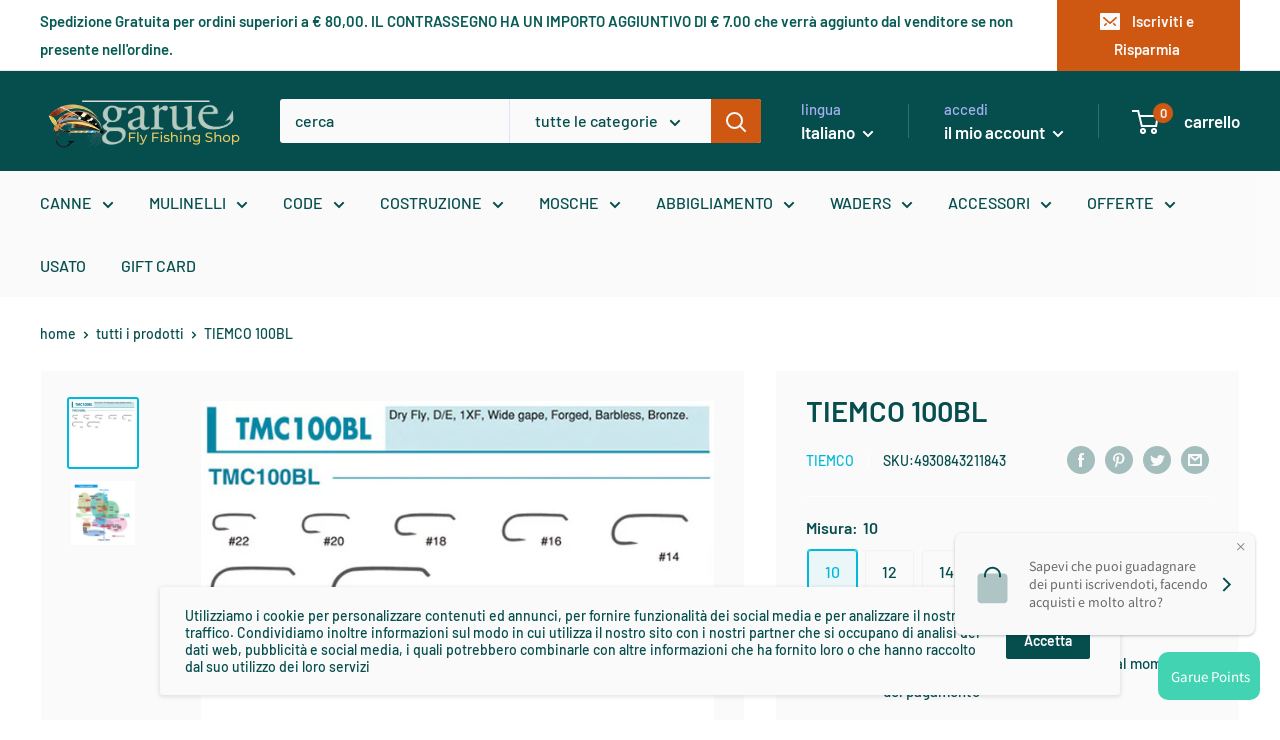

--- FILE ---
content_type: text/html; charset=utf-8
request_url: https://garueshop.com/products/tmc-100bl
body_size: 55726
content:
<!doctype html>

<html class="no-js" lang="it">
  <head>
    <meta name="google-site-verification" content="dzi8atgcI_Sm0hgfrTeFu6qi5OfaTt40rENgdtHcYGI" />
<script>
window.KiwiSizing = window.KiwiSizing === undefined ? {} : window.KiwiSizing;
KiwiSizing.shop = "garueshop.myshopify.com";


KiwiSizing.data = {
  collections: "166656606283,166656802891,166656835659,166657687627",
  tags: "Ami,Ami Secca,Ami Tiemco,amo,Costruzione pesca a mosca,fly hook,hook,tmc",
  product: "4661679423563",
  vendor: "Tiemco",
  type: "ami secca",
  title: "TIEMCO 100BL",
  images: ["\/\/garueshop.com\/cdn\/shop\/products\/TMC_100BL-1.jpg?v=1599392653","\/\/garueshop.com\/cdn\/shop\/products\/TMC_chart_d37072dc-8ae0-4ecd-bd53-ea993e6b7705.jpg?v=1599392655"],
  options: [{"name":"Misura","position":1,"values":["10","12","14","16","18"]}],
  variants: [{"id":32812669435979,"title":"10","option1":"10","option2":null,"option3":null,"sku":"4930843211843","requires_shipping":true,"taxable":true,"featured_image":{"id":15886101381195,"product_id":4661679423563,"position":1,"created_at":"2020-09-06T13:44:13+02:00","updated_at":"2020-09-06T13:44:13+02:00","alt":"TMC 100BL - Design del prodotto","width":1000,"height":1000,"src":"\/\/garueshop.com\/cdn\/shop\/products\/TMC_100BL-1.jpg?v=1599392653","variant_ids":[32812669435979,32812669468747,32812669501515,32812669534283,32812669567051]},"available":true,"name":"TIEMCO 100BL - 10","public_title":"10","options":["10"],"price":450,"weight":0,"compare_at_price":null,"inventory_management":"shopify","barcode":null,"featured_media":{"alt":"TMC 100BL - Design del prodotto","id":8041492611147,"position":1,"preview_image":{"aspect_ratio":1.0,"height":1000,"width":1000,"src":"\/\/garueshop.com\/cdn\/shop\/products\/TMC_100BL-1.jpg?v=1599392653"}},"requires_selling_plan":false,"selling_plan_allocations":[]},{"id":32812669468747,"title":"12","option1":"12","option2":null,"option3":null,"sku":"4930843211850","requires_shipping":true,"taxable":true,"featured_image":{"id":15886101381195,"product_id":4661679423563,"position":1,"created_at":"2020-09-06T13:44:13+02:00","updated_at":"2020-09-06T13:44:13+02:00","alt":"TMC 100BL - Design del prodotto","width":1000,"height":1000,"src":"\/\/garueshop.com\/cdn\/shop\/products\/TMC_100BL-1.jpg?v=1599392653","variant_ids":[32812669435979,32812669468747,32812669501515,32812669534283,32812669567051]},"available":true,"name":"TIEMCO 100BL - 12","public_title":"12","options":["12"],"price":450,"weight":0,"compare_at_price":null,"inventory_management":"shopify","barcode":null,"featured_media":{"alt":"TMC 100BL - Design del prodotto","id":8041492611147,"position":1,"preview_image":{"aspect_ratio":1.0,"height":1000,"width":1000,"src":"\/\/garueshop.com\/cdn\/shop\/products\/TMC_100BL-1.jpg?v=1599392653"}},"requires_selling_plan":false,"selling_plan_allocations":[]},{"id":32812669501515,"title":"14","option1":"14","option2":null,"option3":null,"sku":"1944843211867","requires_shipping":true,"taxable":true,"featured_image":{"id":15886101381195,"product_id":4661679423563,"position":1,"created_at":"2020-09-06T13:44:13+02:00","updated_at":"2020-09-06T13:44:13+02:00","alt":"TMC 100BL - Design del prodotto","width":1000,"height":1000,"src":"\/\/garueshop.com\/cdn\/shop\/products\/TMC_100BL-1.jpg?v=1599392653","variant_ids":[32812669435979,32812669468747,32812669501515,32812669534283,32812669567051]},"available":true,"name":"TIEMCO 100BL - 14","public_title":"14","options":["14"],"price":450,"weight":0,"compare_at_price":null,"inventory_management":"shopify","barcode":null,"featured_media":{"alt":"TMC 100BL - Design del prodotto","id":8041492611147,"position":1,"preview_image":{"aspect_ratio":1.0,"height":1000,"width":1000,"src":"\/\/garueshop.com\/cdn\/shop\/products\/TMC_100BL-1.jpg?v=1599392653"}},"requires_selling_plan":false,"selling_plan_allocations":[]},{"id":32812669534283,"title":"16","option1":"16","option2":null,"option3":null,"sku":"1944843211874","requires_shipping":true,"taxable":true,"featured_image":{"id":15886101381195,"product_id":4661679423563,"position":1,"created_at":"2020-09-06T13:44:13+02:00","updated_at":"2020-09-06T13:44:13+02:00","alt":"TMC 100BL - Design del prodotto","width":1000,"height":1000,"src":"\/\/garueshop.com\/cdn\/shop\/products\/TMC_100BL-1.jpg?v=1599392653","variant_ids":[32812669435979,32812669468747,32812669501515,32812669534283,32812669567051]},"available":true,"name":"TIEMCO 100BL - 16","public_title":"16","options":["16"],"price":450,"weight":0,"compare_at_price":null,"inventory_management":"shopify","barcode":null,"featured_media":{"alt":"TMC 100BL - Design del prodotto","id":8041492611147,"position":1,"preview_image":{"aspect_ratio":1.0,"height":1000,"width":1000,"src":"\/\/garueshop.com\/cdn\/shop\/products\/TMC_100BL-1.jpg?v=1599392653"}},"requires_selling_plan":false,"selling_plan_allocations":[]},{"id":32812669567051,"title":"18","option1":"18","option2":null,"option3":null,"sku":"4930843211881","requires_shipping":true,"taxable":true,"featured_image":{"id":15886101381195,"product_id":4661679423563,"position":1,"created_at":"2020-09-06T13:44:13+02:00","updated_at":"2020-09-06T13:44:13+02:00","alt":"TMC 100BL - Design del prodotto","width":1000,"height":1000,"src":"\/\/garueshop.com\/cdn\/shop\/products\/TMC_100BL-1.jpg?v=1599392653","variant_ids":[32812669435979,32812669468747,32812669501515,32812669534283,32812669567051]},"available":true,"name":"TIEMCO 100BL - 18","public_title":"18","options":["18"],"price":450,"weight":0,"compare_at_price":null,"inventory_management":"shopify","barcode":null,"featured_media":{"alt":"TMC 100BL - Design del prodotto","id":8041492611147,"position":1,"preview_image":{"aspect_ratio":1.0,"height":1000,"width":1000,"src":"\/\/garueshop.com\/cdn\/shop\/products\/TMC_100BL-1.jpg?v=1599392653"}},"requires_selling_plan":false,"selling_plan_allocations":[]}],
};

</script>
    <meta charset="utf-8">
    <meta name="viewport" content="width=device-width, initial-scale=1.0, height=device-height, minimum-scale=1.0, maximum-scale=1.0">
    <meta name="theme-color" content="#00badb"><title>TIEMCO 100BL | ami pesca a mosca | garueshop.com
</title><meta name="description" content="TIEMCO 100BL amo classico senza ardiglione per realizzare moltissimi tipi di mosche secche. Confezione da 20 pz"><link rel="canonical" href="https://garueshop.com/products/tmc-100bl"><link rel="shortcut icon" href="//garueshop.com/cdn/shop/files/mosca_garue_pesca_96x96.png?v=1614295140" type="image/png"><link rel="preload" as="style" href="//garueshop.com/cdn/shop/t/4/assets/theme.css?v=111284921853615846381599161113">
    <link rel="preload" as="script" href="//garueshop.com/cdn/shop/t/4/assets/theme.min.js?v=37006500493091297381648061517">
    <link rel="preconnect" href="https://cdn.shopify.com">
    <link rel="preconnect" href="https://fonts.shopifycdn.com">
    <link rel="dns-prefetch" href="https://productreviews.shopifycdn.com">
    <link rel="dns-prefetch" href="https://ajax.googleapis.com">
    <link rel="dns-prefetch" href="https://maps.googleapis.com">
    <link rel="dns-prefetch" href="https://maps.gstatic.com">

    <meta property="og:type" content="product">
  <meta property="og:title" content="TIEMCO 100BL"><meta property="og:image" content="http://garueshop.com/cdn/shop/products/TMC_100BL-1.jpg?v=1599392653">
    <meta property="og:image:secure_url" content="https://garueshop.com/cdn/shop/products/TMC_100BL-1.jpg?v=1599392653">
    <meta property="og:image:width" content="1000">
    <meta property="og:image:height" content="1000"><meta property="product:price:amount" content="4,50">
  <meta property="product:price:currency" content="EUR"><meta property="og:description" content="TIEMCO 100BL amo classico senza ardiglione per realizzare moltissimi tipi di mosche secche. Confezione da 20 pz"><meta property="og:url" content="https://garueshop.com/products/tmc-100bl">
<meta property="og:site_name" content="Garueshop"><meta name="twitter:card" content="summary"><meta name="twitter:title" content="TIEMCO 100BL">
  <meta name="twitter:description" content="TIEMCO 100BL amo classico senza ardiglione per realizzare moltissimi tipi di mosche secche.
Confezione da 20 pz">
  <meta name="twitter:image" content="https://garueshop.com/cdn/shop/products/TMC_100BL-1_600x600_crop_center.jpg?v=1599392653">
    <link rel="preload" href="//garueshop.com/cdn/fonts/barlow/barlow_n6.329f582a81f63f125e63c20a5a80ae9477df68e1.woff2" as="font" type="font/woff2" crossorigin>
<link rel="preload" href="//garueshop.com/cdn/fonts/barlow/barlow_n5.a193a1990790eba0cc5cca569d23799830e90f07.woff2" as="font" type="font/woff2" crossorigin><link rel="preload" href="//garueshop.com/cdn/fonts/barlow/barlow_i6.5a22bd20fb27bad4d7674cc6e666fb9c77d813bb.woff2" as="font" type="font/woff2" crossorigin><link rel="preload" href="//garueshop.com/cdn/fonts/barlow/barlow_n7.691d1d11f150e857dcbc1c10ef03d825bc378d81.woff2" as="font" type="font/woff2" crossorigin><link rel="preload" href="//garueshop.com/cdn/fonts/barlow/barlow_i5.714d58286997b65cd479af615cfa9bb0a117a573.woff2" as="font" type="font/woff2" crossorigin><link rel="preload" href="//garueshop.com/cdn/fonts/barlow/barlow_i7.50e19d6cc2ba5146fa437a5a7443c76d5d730103.woff2" as="font" type="font/woff2" crossorigin><link rel="preload" href="//garueshop.com/cdn/fonts/barlow/barlow_n6.329f582a81f63f125e63c20a5a80ae9477df68e1.woff2" as="font" type="font/woff2" crossorigin><style>
  @font-face {
  font-family: Barlow;
  font-weight: 600;
  font-style: normal;
  font-display: fallback;
  src: url("//garueshop.com/cdn/fonts/barlow/barlow_n6.329f582a81f63f125e63c20a5a80ae9477df68e1.woff2") format("woff2"),
       url("//garueshop.com/cdn/fonts/barlow/barlow_n6.0163402e36247bcb8b02716880d0b39568412e9e.woff") format("woff");
}

  @font-face {
  font-family: Barlow;
  font-weight: 500;
  font-style: normal;
  font-display: fallback;
  src: url("//garueshop.com/cdn/fonts/barlow/barlow_n5.a193a1990790eba0cc5cca569d23799830e90f07.woff2") format("woff2"),
       url("//garueshop.com/cdn/fonts/barlow/barlow_n5.ae31c82169b1dc0715609b8cc6a610b917808358.woff") format("woff");
}

@font-face {
  font-family: Barlow;
  font-weight: 600;
  font-style: normal;
  font-display: fallback;
  src: url("//garueshop.com/cdn/fonts/barlow/barlow_n6.329f582a81f63f125e63c20a5a80ae9477df68e1.woff2") format("woff2"),
       url("//garueshop.com/cdn/fonts/barlow/barlow_n6.0163402e36247bcb8b02716880d0b39568412e9e.woff") format("woff");
}

@font-face {
  font-family: Barlow;
  font-weight: 600;
  font-style: italic;
  font-display: fallback;
  src: url("//garueshop.com/cdn/fonts/barlow/barlow_i6.5a22bd20fb27bad4d7674cc6e666fb9c77d813bb.woff2") format("woff2"),
       url("//garueshop.com/cdn/fonts/barlow/barlow_i6.1c8787fcb59f3add01a87f21b38c7ef797e3b3a1.woff") format("woff");
}


  @font-face {
  font-family: Barlow;
  font-weight: 700;
  font-style: normal;
  font-display: fallback;
  src: url("//garueshop.com/cdn/fonts/barlow/barlow_n7.691d1d11f150e857dcbc1c10ef03d825bc378d81.woff2") format("woff2"),
       url("//garueshop.com/cdn/fonts/barlow/barlow_n7.4fdbb1cb7da0e2c2f88492243ffa2b4f91924840.woff") format("woff");
}

  @font-face {
  font-family: Barlow;
  font-weight: 500;
  font-style: italic;
  font-display: fallback;
  src: url("//garueshop.com/cdn/fonts/barlow/barlow_i5.714d58286997b65cd479af615cfa9bb0a117a573.woff2") format("woff2"),
       url("//garueshop.com/cdn/fonts/barlow/barlow_i5.0120f77e6447d3b5df4bbec8ad8c2d029d87fb21.woff") format("woff");
}

  @font-face {
  font-family: Barlow;
  font-weight: 700;
  font-style: italic;
  font-display: fallback;
  src: url("//garueshop.com/cdn/fonts/barlow/barlow_i7.50e19d6cc2ba5146fa437a5a7443c76d5d730103.woff2") format("woff2"),
       url("//garueshop.com/cdn/fonts/barlow/barlow_i7.47e9f98f1b094d912e6fd631cc3fe93d9f40964f.woff") format("woff");
}


  :root {
    --default-text-font-size : 15px;
    --base-text-font-size    : 16px;
    --heading-font-family    : Barlow, sans-serif;
    --heading-font-weight    : 600;
    --heading-font-style     : normal;
    --text-font-family       : Barlow, sans-serif;
    --text-font-weight       : 500;
    --text-font-style        : normal;
    --text-font-bolder-weight: 600;
    --text-link-decoration   : underline;

    --text-color               : #064e4e;
    --text-color-rgb           : 6, 78, 78;
    --heading-color            : #064e4e;
    --border-color             : #ffffff;
    --border-color-rgb         : 255, 255, 255;
    --form-border-color        : #f2f2f2;
    --accent-color             : #00badb;
    --accent-color-rgb         : 0, 186, 219;
    --link-color               : #008a00;
    --link-color-hover         : #003e00;
    --background               : #ffffff;
    --secondary-background     : #fafafa;
    --secondary-background-rgb : 250, 250, 250;
    --accent-background        : rgba(0, 186, 219, 0.08);

    --error-color       : #ff0000;
    --error-background  : rgba(255, 0, 0, 0.07);
    --success-color     : #00aa00;
    --success-background: rgba(0, 170, 0, 0.11);

    --primary-button-background      : #ce5811;
    --primary-button-background-rgb  : 206, 88, 17;
    --primary-button-text-color      : #ffffff;
    --secondary-button-background    : #064e4e;
    --secondary-button-background-rgb: 6, 78, 78;
    --secondary-button-text-color    : #ffffff;

    --header-background      : #064e4e;
    --header-text-color      : #ffffff;
    --header-light-text-color: #a3afef;
    --header-border-color    : rgba(163, 175, 239, 0.3);
    --header-accent-color    : #ce5811;

    --flickity-arrow-color: #cccccc;--product-on-sale-accent           : #ffbd00;
    --product-on-sale-accent-rgb       : 255, 189, 0;
    --product-on-sale-color            : #ffffff;
    --product-in-stock-color           : #008a00;
    --product-low-stock-color          : #ee0000;
    --product-sold-out-color           : #8a9297;
    --product-custom-label-1-background: #008a00;
    --product-custom-label-1-color     : #ffffff;
    --product-custom-label-2-background: #00a500;
    --product-custom-label-2-color     : #ffffff;
    --product-review-star-color        : #ffbd00;

    --mobile-container-gutter : 20px;
    --desktop-container-gutter: 40px;
  }
</style>

<script>
  // IE11 does not have support for CSS variables, so we have to polyfill them
  if (!(((window || {}).CSS || {}).supports && window.CSS.supports('(--a: 0)'))) {
    const script = document.createElement('script');
    script.type = 'text/javascript';
    script.src = 'https://cdn.jsdelivr.net/npm/css-vars-ponyfill@2';
    script.onload = function() {
      cssVars({});
    };

    document.getElementsByTagName('head')[0].appendChild(script);
  }
</script>

    <script>window.performance && window.performance.mark && window.performance.mark('shopify.content_for_header.start');</script><meta name="google-site-verification" content="iER0u2QWLjcGGGyLv3Il5elnDmW1UWzYCbjK9_w6QwY">
<meta name="facebook-domain-verification" content="6jdkea3ux56gg9pyub4qtbozj2wlf2">
<meta name="facebook-domain-verification" content="owt9afyio4hwoo6b75jdzdvhf68bvu">
<meta id="shopify-digital-wallet" name="shopify-digital-wallet" content="/29359374411/digital_wallets/dialog">
<meta name="shopify-checkout-api-token" content="93347b4c269685dc90686eb73e0de181">
<meta id="in-context-paypal-metadata" data-shop-id="29359374411" data-venmo-supported="false" data-environment="production" data-locale="it_IT" data-paypal-v4="true" data-currency="EUR">
<link rel="alternate" hreflang="x-default" href="https://garueshop.com/products/tmc-100bl">
<link rel="alternate" hreflang="it" href="https://garueshop.com/products/tmc-100bl">
<link rel="alternate" hreflang="en" href="https://garueshop.com/en/products/tmc-100bl">
<link rel="alternate" type="application/json+oembed" href="https://garueshop.com/products/tmc-100bl.oembed">
<script async="async" src="/checkouts/internal/preloads.js?locale=it-IT"></script>
<link rel="preconnect" href="https://shop.app" crossorigin="anonymous">
<script async="async" src="https://shop.app/checkouts/internal/preloads.js?locale=it-IT&shop_id=29359374411" crossorigin="anonymous"></script>
<script id="shopify-features" type="application/json">{"accessToken":"93347b4c269685dc90686eb73e0de181","betas":["rich-media-storefront-analytics"],"domain":"garueshop.com","predictiveSearch":true,"shopId":29359374411,"locale":"it"}</script>
<script>var Shopify = Shopify || {};
Shopify.shop = "garueshop.myshopify.com";
Shopify.locale = "it";
Shopify.currency = {"active":"EUR","rate":"1.0"};
Shopify.country = "IT";
Shopify.theme = {"name":"Warehouse","id":83198050379,"schema_name":"Warehouse","schema_version":"1.10.4","theme_store_id":871,"role":"main"};
Shopify.theme.handle = "null";
Shopify.theme.style = {"id":null,"handle":null};
Shopify.cdnHost = "garueshop.com/cdn";
Shopify.routes = Shopify.routes || {};
Shopify.routes.root = "/";</script>
<script type="module">!function(o){(o.Shopify=o.Shopify||{}).modules=!0}(window);</script>
<script>!function(o){function n(){var o=[];function n(){o.push(Array.prototype.slice.apply(arguments))}return n.q=o,n}var t=o.Shopify=o.Shopify||{};t.loadFeatures=n(),t.autoloadFeatures=n()}(window);</script>
<script>
  window.ShopifyPay = window.ShopifyPay || {};
  window.ShopifyPay.apiHost = "shop.app\/pay";
  window.ShopifyPay.redirectState = null;
</script>
<script id="shop-js-analytics" type="application/json">{"pageType":"product"}</script>
<script defer="defer" async type="module" src="//garueshop.com/cdn/shopifycloud/shop-js/modules/v2/client.init-shop-cart-sync_B0kkjBRt.it.esm.js"></script>
<script defer="defer" async type="module" src="//garueshop.com/cdn/shopifycloud/shop-js/modules/v2/chunk.common_AgTufRUD.esm.js"></script>
<script type="module">
  await import("//garueshop.com/cdn/shopifycloud/shop-js/modules/v2/client.init-shop-cart-sync_B0kkjBRt.it.esm.js");
await import("//garueshop.com/cdn/shopifycloud/shop-js/modules/v2/chunk.common_AgTufRUD.esm.js");

  window.Shopify.SignInWithShop?.initShopCartSync?.({"fedCMEnabled":true,"windoidEnabled":true});

</script>
<script>
  window.Shopify = window.Shopify || {};
  if (!window.Shopify.featureAssets) window.Shopify.featureAssets = {};
  window.Shopify.featureAssets['shop-js'] = {"shop-cart-sync":["modules/v2/client.shop-cart-sync_XOjUULQV.it.esm.js","modules/v2/chunk.common_AgTufRUD.esm.js"],"init-fed-cm":["modules/v2/client.init-fed-cm_CFGyCp6W.it.esm.js","modules/v2/chunk.common_AgTufRUD.esm.js"],"shop-button":["modules/v2/client.shop-button_D8PBjgvE.it.esm.js","modules/v2/chunk.common_AgTufRUD.esm.js"],"shop-cash-offers":["modules/v2/client.shop-cash-offers_UU-Uz0VT.it.esm.js","modules/v2/chunk.common_AgTufRUD.esm.js","modules/v2/chunk.modal_B6cKP347.esm.js"],"init-windoid":["modules/v2/client.init-windoid_DoFDvLIZ.it.esm.js","modules/v2/chunk.common_AgTufRUD.esm.js"],"shop-toast-manager":["modules/v2/client.shop-toast-manager_B4ykeoIZ.it.esm.js","modules/v2/chunk.common_AgTufRUD.esm.js"],"init-shop-email-lookup-coordinator":["modules/v2/client.init-shop-email-lookup-coordinator_CSPRSD92.it.esm.js","modules/v2/chunk.common_AgTufRUD.esm.js"],"init-shop-cart-sync":["modules/v2/client.init-shop-cart-sync_B0kkjBRt.it.esm.js","modules/v2/chunk.common_AgTufRUD.esm.js"],"avatar":["modules/v2/client.avatar_BTnouDA3.it.esm.js"],"pay-button":["modules/v2/client.pay-button_CPiJlQ5G.it.esm.js","modules/v2/chunk.common_AgTufRUD.esm.js"],"init-customer-accounts":["modules/v2/client.init-customer-accounts_C_Urp9Ri.it.esm.js","modules/v2/client.shop-login-button_BPreIq_c.it.esm.js","modules/v2/chunk.common_AgTufRUD.esm.js","modules/v2/chunk.modal_B6cKP347.esm.js"],"init-shop-for-new-customer-accounts":["modules/v2/client.init-shop-for-new-customer-accounts_Yq_StG--.it.esm.js","modules/v2/client.shop-login-button_BPreIq_c.it.esm.js","modules/v2/chunk.common_AgTufRUD.esm.js","modules/v2/chunk.modal_B6cKP347.esm.js"],"shop-login-button":["modules/v2/client.shop-login-button_BPreIq_c.it.esm.js","modules/v2/chunk.common_AgTufRUD.esm.js","modules/v2/chunk.modal_B6cKP347.esm.js"],"init-customer-accounts-sign-up":["modules/v2/client.init-customer-accounts-sign-up_DwpZPwLB.it.esm.js","modules/v2/client.shop-login-button_BPreIq_c.it.esm.js","modules/v2/chunk.common_AgTufRUD.esm.js","modules/v2/chunk.modal_B6cKP347.esm.js"],"shop-follow-button":["modules/v2/client.shop-follow-button_DF4PngeR.it.esm.js","modules/v2/chunk.common_AgTufRUD.esm.js","modules/v2/chunk.modal_B6cKP347.esm.js"],"checkout-modal":["modules/v2/client.checkout-modal_oq8wp8Y_.it.esm.js","modules/v2/chunk.common_AgTufRUD.esm.js","modules/v2/chunk.modal_B6cKP347.esm.js"],"lead-capture":["modules/v2/client.lead-capture_gcFup1jy.it.esm.js","modules/v2/chunk.common_AgTufRUD.esm.js","modules/v2/chunk.modal_B6cKP347.esm.js"],"shop-login":["modules/v2/client.shop-login_DiId8eKP.it.esm.js","modules/v2/chunk.common_AgTufRUD.esm.js","modules/v2/chunk.modal_B6cKP347.esm.js"],"payment-terms":["modules/v2/client.payment-terms_DTfZn2x7.it.esm.js","modules/v2/chunk.common_AgTufRUD.esm.js","modules/v2/chunk.modal_B6cKP347.esm.js"]};
</script>
<script>(function() {
  var isLoaded = false;
  function asyncLoad() {
    if (isLoaded) return;
    isLoaded = true;
    var urls = ["https:\/\/cloudsearch-1f874.kxcdn.com\/shopify.js?srp=\/a\/search\u0026shop=garueshop.myshopify.com","https:\/\/cdn-bundler.nice-team.net\/app\/js\/bundler.js?shop=garueshop.myshopify.com","https:\/\/cdn.shopify.com\/s\/files\/1\/0293\/5937\/4411\/t\/4\/assets\/globo.preorder.init.js?v=1605956550\u0026shop=garueshop.myshopify.com","https:\/\/disco-static.productessentials.app\/main.js?shop=garueshop.myshopify.com"];
    for (var i = 0; i < urls.length; i++) {
      var s = document.createElement('script');
      s.type = 'text/javascript';
      s.async = true;
      s.src = urls[i];
      var x = document.getElementsByTagName('script')[0];
      x.parentNode.insertBefore(s, x);
    }
  };
  if(window.attachEvent) {
    window.attachEvent('onload', asyncLoad);
  } else {
    window.addEventListener('load', asyncLoad, false);
  }
})();</script>
<script id="__st">var __st={"a":29359374411,"offset":3600,"reqid":"de715b86-1524-479c-9400-34e8041abd91-1768760321","pageurl":"garueshop.com\/products\/tmc-100bl","u":"2fbddc43a765","p":"product","rtyp":"product","rid":4661679423563};</script>
<script>window.ShopifyPaypalV4VisibilityTracking = true;</script>
<script id="captcha-bootstrap">!function(){'use strict';const t='contact',e='account',n='new_comment',o=[[t,t],['blogs',n],['comments',n],[t,'customer']],c=[[e,'customer_login'],[e,'guest_login'],[e,'recover_customer_password'],[e,'create_customer']],r=t=>t.map((([t,e])=>`form[action*='/${t}']:not([data-nocaptcha='true']) input[name='form_type'][value='${e}']`)).join(','),a=t=>()=>t?[...document.querySelectorAll(t)].map((t=>t.form)):[];function s(){const t=[...o],e=r(t);return a(e)}const i='password',u='form_key',d=['recaptcha-v3-token','g-recaptcha-response','h-captcha-response',i],f=()=>{try{return window.sessionStorage}catch{return}},m='__shopify_v',_=t=>t.elements[u];function p(t,e,n=!1){try{const o=window.sessionStorage,c=JSON.parse(o.getItem(e)),{data:r}=function(t){const{data:e,action:n}=t;return t[m]||n?{data:e,action:n}:{data:t,action:n}}(c);for(const[e,n]of Object.entries(r))t.elements[e]&&(t.elements[e].value=n);n&&o.removeItem(e)}catch(o){console.error('form repopulation failed',{error:o})}}const l='form_type',E='cptcha';function T(t){t.dataset[E]=!0}const w=window,h=w.document,L='Shopify',v='ce_forms',y='captcha';let A=!1;((t,e)=>{const n=(g='f06e6c50-85a8-45c8-87d0-21a2b65856fe',I='https://cdn.shopify.com/shopifycloud/storefront-forms-hcaptcha/ce_storefront_forms_captcha_hcaptcha.v1.5.2.iife.js',D={infoText:'Protetto da hCaptcha',privacyText:'Privacy',termsText:'Termini'},(t,e,n)=>{const o=w[L][v],c=o.bindForm;if(c)return c(t,g,e,D).then(n);var r;o.q.push([[t,g,e,D],n]),r=I,A||(h.body.append(Object.assign(h.createElement('script'),{id:'captcha-provider',async:!0,src:r})),A=!0)});var g,I,D;w[L]=w[L]||{},w[L][v]=w[L][v]||{},w[L][v].q=[],w[L][y]=w[L][y]||{},w[L][y].protect=function(t,e){n(t,void 0,e),T(t)},Object.freeze(w[L][y]),function(t,e,n,w,h,L){const[v,y,A,g]=function(t,e,n){const i=e?o:[],u=t?c:[],d=[...i,...u],f=r(d),m=r(i),_=r(d.filter((([t,e])=>n.includes(e))));return[a(f),a(m),a(_),s()]}(w,h,L),I=t=>{const e=t.target;return e instanceof HTMLFormElement?e:e&&e.form},D=t=>v().includes(t);t.addEventListener('submit',(t=>{const e=I(t);if(!e)return;const n=D(e)&&!e.dataset.hcaptchaBound&&!e.dataset.recaptchaBound,o=_(e),c=g().includes(e)&&(!o||!o.value);(n||c)&&t.preventDefault(),c&&!n&&(function(t){try{if(!f())return;!function(t){const e=f();if(!e)return;const n=_(t);if(!n)return;const o=n.value;o&&e.removeItem(o)}(t);const e=Array.from(Array(32),(()=>Math.random().toString(36)[2])).join('');!function(t,e){_(t)||t.append(Object.assign(document.createElement('input'),{type:'hidden',name:u})),t.elements[u].value=e}(t,e),function(t,e){const n=f();if(!n)return;const o=[...t.querySelectorAll(`input[type='${i}']`)].map((({name:t})=>t)),c=[...d,...o],r={};for(const[a,s]of new FormData(t).entries())c.includes(a)||(r[a]=s);n.setItem(e,JSON.stringify({[m]:1,action:t.action,data:r}))}(t,e)}catch(e){console.error('failed to persist form',e)}}(e),e.submit())}));const S=(t,e)=>{t&&!t.dataset[E]&&(n(t,e.some((e=>e===t))),T(t))};for(const o of['focusin','change'])t.addEventListener(o,(t=>{const e=I(t);D(e)&&S(e,y())}));const B=e.get('form_key'),M=e.get(l),P=B&&M;t.addEventListener('DOMContentLoaded',(()=>{const t=y();if(P)for(const e of t)e.elements[l].value===M&&p(e,B);[...new Set([...A(),...v().filter((t=>'true'===t.dataset.shopifyCaptcha))])].forEach((e=>S(e,t)))}))}(h,new URLSearchParams(w.location.search),n,t,e,['guest_login'])})(!0,!0)}();</script>
<script integrity="sha256-4kQ18oKyAcykRKYeNunJcIwy7WH5gtpwJnB7kiuLZ1E=" data-source-attribution="shopify.loadfeatures" defer="defer" src="//garueshop.com/cdn/shopifycloud/storefront/assets/storefront/load_feature-a0a9edcb.js" crossorigin="anonymous"></script>
<script crossorigin="anonymous" defer="defer" src="//garueshop.com/cdn/shopifycloud/storefront/assets/shopify_pay/storefront-65b4c6d7.js?v=20250812"></script>
<script data-source-attribution="shopify.dynamic_checkout.dynamic.init">var Shopify=Shopify||{};Shopify.PaymentButton=Shopify.PaymentButton||{isStorefrontPortableWallets:!0,init:function(){window.Shopify.PaymentButton.init=function(){};var t=document.createElement("script");t.src="https://garueshop.com/cdn/shopifycloud/portable-wallets/latest/portable-wallets.it.js",t.type="module",document.head.appendChild(t)}};
</script>
<script data-source-attribution="shopify.dynamic_checkout.buyer_consent">
  function portableWalletsHideBuyerConsent(e){var t=document.getElementById("shopify-buyer-consent"),n=document.getElementById("shopify-subscription-policy-button");t&&n&&(t.classList.add("hidden"),t.setAttribute("aria-hidden","true"),n.removeEventListener("click",e))}function portableWalletsShowBuyerConsent(e){var t=document.getElementById("shopify-buyer-consent"),n=document.getElementById("shopify-subscription-policy-button");t&&n&&(t.classList.remove("hidden"),t.removeAttribute("aria-hidden"),n.addEventListener("click",e))}window.Shopify?.PaymentButton&&(window.Shopify.PaymentButton.hideBuyerConsent=portableWalletsHideBuyerConsent,window.Shopify.PaymentButton.showBuyerConsent=portableWalletsShowBuyerConsent);
</script>
<script data-source-attribution="shopify.dynamic_checkout.cart.bootstrap">document.addEventListener("DOMContentLoaded",(function(){function t(){return document.querySelector("shopify-accelerated-checkout-cart, shopify-accelerated-checkout")}if(t())Shopify.PaymentButton.init();else{new MutationObserver((function(e,n){t()&&(Shopify.PaymentButton.init(),n.disconnect())})).observe(document.body,{childList:!0,subtree:!0})}}));
</script>
<script id='scb4127' type='text/javascript' async='' src='https://garueshop.com/cdn/shopifycloud/privacy-banner/storefront-banner.js'></script><link id="shopify-accelerated-checkout-styles" rel="stylesheet" media="screen" href="https://garueshop.com/cdn/shopifycloud/portable-wallets/latest/accelerated-checkout-backwards-compat.css" crossorigin="anonymous">
<style id="shopify-accelerated-checkout-cart">
        #shopify-buyer-consent {
  margin-top: 1em;
  display: inline-block;
  width: 100%;
}

#shopify-buyer-consent.hidden {
  display: none;
}

#shopify-subscription-policy-button {
  background: none;
  border: none;
  padding: 0;
  text-decoration: underline;
  font-size: inherit;
  cursor: pointer;
}

#shopify-subscription-policy-button::before {
  box-shadow: none;
}

      </style>

<script>window.performance && window.performance.mark && window.performance.mark('shopify.content_for_header.end');</script>

    <link rel="stylesheet" href="//garueshop.com/cdn/shop/t/4/assets/theme.css?v=111284921853615846381599161113">

    
  <script type="application/ld+json">
  {
    "@context": "http://schema.org",
    "@type": "Product",
    "offers": [{
          "@type": "Offer",
          "name": "10",
          "availability":"https://schema.org/InStock",
          "price": 4.5,
          "priceCurrency": "EUR",
          "priceValidUntil": "2026-01-28","sku": "4930843211843","url": "/products/tmc-100bl?variant=32812669435979"
        },
{
          "@type": "Offer",
          "name": "12",
          "availability":"https://schema.org/InStock",
          "price": 4.5,
          "priceCurrency": "EUR",
          "priceValidUntil": "2026-01-28","sku": "4930843211850","url": "/products/tmc-100bl?variant=32812669468747"
        },
{
          "@type": "Offer",
          "name": "14",
          "availability":"https://schema.org/InStock",
          "price": 4.5,
          "priceCurrency": "EUR",
          "priceValidUntil": "2026-01-28","sku": "1944843211867","url": "/products/tmc-100bl?variant=32812669501515"
        },
{
          "@type": "Offer",
          "name": "16",
          "availability":"https://schema.org/InStock",
          "price": 4.5,
          "priceCurrency": "EUR",
          "priceValidUntil": "2026-01-28","sku": "1944843211874","url": "/products/tmc-100bl?variant=32812669534283"
        },
{
          "@type": "Offer",
          "name": "18",
          "availability":"https://schema.org/InStock",
          "price": 4.5,
          "priceCurrency": "EUR",
          "priceValidUntil": "2026-01-28","sku": "4930843211881","url": "/products/tmc-100bl?variant=32812669567051"
        }
],
    "brand": {
      "name": "Tiemco"
    },
    "name": "TIEMCO 100BL",
    "description": "TIEMCO 100BL amo classico senza ardiglione per realizzare moltissimi tipi di mosche secche.\nConfezione da 20 pz",
    "category": "ami secca",
    "url": "/products/tmc-100bl",
    "sku": "4930843211843",
    "image": {
      "@type": "ImageObject",
      "url": "https://garueshop.com/cdn/shop/products/TMC_100BL-1_1024x.jpg?v=1599392653",
      "image": "https://garueshop.com/cdn/shop/products/TMC_100BL-1_1024x.jpg?v=1599392653",
      "name": "TMC 100BL - Design del prodotto",
      "width": "1024",
      "height": "1024"
    }
  }
  </script>



  <script type="application/ld+json">
  {
    "@context": "http://schema.org",
    "@type": "BreadcrumbList",
  "itemListElement": [{
      "@type": "ListItem",
      "position": 1,
      "name": "home",
      "item": "https://garueshop.com"
    },{
          "@type": "ListItem",
          "position": 2,
          "name": "TIEMCO 100BL",
          "item": "https://garueshop.com/products/tmc-100bl"
        }]
  }
  </script>


    <script>
      // This allows to expose several variables to the global scope, to be used in scripts
      window.theme = {
        pageType: "product",
        cartCount: 0,
        moneyFormat: "€{{amount_with_comma_separator}}",
        moneyWithCurrencyFormat: "€{{amount_with_comma_separator}} EUR",
        showDiscount: true,
        discountMode: "percentage",
        searchMode: "product,article,page",
        cartType: "drawer"
      };

      window.routes = {
        rootUrl: "\/",
        cartUrl: "\/cart",
        cartAddUrl: "\/cart\/add",
        cartChangeUrl: "\/cart\/change",
        searchUrl: "\/search",
        productRecommendationsUrl: "\/recommendations\/products"
      };

      window.languages = {
        collectionOnSaleLabel: "Sconto del {{savings}}",
        productFormUnavailable: "Non disponibile",
        productFormAddToCart: "Aggiungi al carrello",
        productFormSoldOut: "In riassortimento",
        shippingEstimatorNoResults: "Nessuna spedizione trovata per il tuo indirizzo.",
        shippingEstimatorOneResult: "Tariffa di spedizione per il tuo indirizzo:",
        shippingEstimatorMultipleResults: "{{count}} tariffe di spedizione per il tuo indirizzo:",
        shippingEstimatorErrors: "Ci sono alcuni errori:"
      };

      window.lazySizesConfig = {
        loadHidden: false,
        hFac: 0.8,
        expFactor: 3,
        customMedia: {
          '--phone': '(max-width: 640px)',
          '--tablet': '(min-width: 641px) and (max-width: 1023px)',
          '--lap': '(min-width: 1024px)'
        }
      };

      document.documentElement.className = document.documentElement.className.replace('no-js', 'js');
    </script><script src="//garueshop.com/cdn/shop/t/4/assets/theme.min.js?v=37006500493091297381648061517" defer></script>
    <script src="//garueshop.com/cdn/shop/t/4/assets/custom.js?v=90373254691674712701599161112" defer></script><script>
        (function () {
          window.onpageshow = function() {
            // We force re-freshing the cart content onpageshow, as most browsers will serve a cache copy when hitting the
            // back button, which cause staled data
            document.documentElement.dispatchEvent(new CustomEvent('cart:refresh', {
              bubbles: true,
              detail: {scrollToTop: false}
            }));
          };
        })();
      </script>
<input type="hidden" value="garueshop.myshopify.com" id="flashify-shop-domain">
<script src=https://static-socialhead.cdnhub.co/flashify/flashsale.min.js defer></script>
<link rel="stylesheet" href=https://static-socialhead.cdnhub.co/flashify/flashsale.min.css /><!-- BEGIN app block: shopify://apps/loyalty-rewards-and-referrals/blocks/embed-sdk/6f172e67-4106-4ac0-89c5-b32a069b3101 -->

<style
  type='text/css'
  data-lion-app-styles='main'
  data-lion-app-styles-settings='{&quot;disableBundledCSS&quot;:false,&quot;disableBundledFonts&quot;:false,&quot;useClassIsolator&quot;:false}'
></style>

<!-- loyaltylion.snippet.version=8056bbc037+8007 -->

<script>
  
  !function(t,n){function o(n){var o=t.getElementsByTagName("script")[0],i=t.createElement("script");i.src=n,i.crossOrigin="",o.parentNode.insertBefore(i,o)}if(!n.isLoyaltyLion){window.loyaltylion=n,void 0===window.lion&&(window.lion=n),n.version=2,n.isLoyaltyLion=!0;var i=new Date,e=i.getFullYear().toString()+i.getMonth().toString()+i.getDate().toString();o("https://sdk.loyaltylion.net/static/2/loader.js?t="+e);var r=!1;n.init=function(t){if(r)throw new Error("Cannot call lion.init more than once");r=!0;var a=n._token=t.token;if(!a)throw new Error("Token must be supplied to lion.init");for(var l=[],s="_push configure bootstrap shutdown on removeListener authenticateCustomer".split(" "),c=0;c<s.length;c+=1)!function(t,n){t[n]=function(){l.push([n,Array.prototype.slice.call(arguments,0)])}}(n,s[c]);o("https://sdk.loyaltylion.net/sdk/start/"+a+".js?t="+e+i.getHours().toString()),n._initData=t,n._buffer=l}}}(document,window.loyaltylion||[]);

  
    
      loyaltylion.init(
        { token: "48f42bfbcdc88b96484b1e4c36cf081d" }
      );
    
  

  loyaltylion.configure({
    disableBundledCSS: false,
    disableBundledFonts: false,
    useClassIsolator: false,
  })

  
</script>



<!-- END app block --><link href="https://monorail-edge.shopifysvc.com" rel="dns-prefetch">
<script>(function(){if ("sendBeacon" in navigator && "performance" in window) {try {var session_token_from_headers = performance.getEntriesByType('navigation')[0].serverTiming.find(x => x.name == '_s').description;} catch {var session_token_from_headers = undefined;}var session_cookie_matches = document.cookie.match(/_shopify_s=([^;]*)/);var session_token_from_cookie = session_cookie_matches && session_cookie_matches.length === 2 ? session_cookie_matches[1] : "";var session_token = session_token_from_headers || session_token_from_cookie || "";function handle_abandonment_event(e) {var entries = performance.getEntries().filter(function(entry) {return /monorail-edge.shopifysvc.com/.test(entry.name);});if (!window.abandonment_tracked && entries.length === 0) {window.abandonment_tracked = true;var currentMs = Date.now();var navigation_start = performance.timing.navigationStart;var payload = {shop_id: 29359374411,url: window.location.href,navigation_start,duration: currentMs - navigation_start,session_token,page_type: "product"};window.navigator.sendBeacon("https://monorail-edge.shopifysvc.com/v1/produce", JSON.stringify({schema_id: "online_store_buyer_site_abandonment/1.1",payload: payload,metadata: {event_created_at_ms: currentMs,event_sent_at_ms: currentMs}}));}}window.addEventListener('pagehide', handle_abandonment_event);}}());</script>
<script id="web-pixels-manager-setup">(function e(e,d,r,n,o){if(void 0===o&&(o={}),!Boolean(null===(a=null===(i=window.Shopify)||void 0===i?void 0:i.analytics)||void 0===a?void 0:a.replayQueue)){var i,a;window.Shopify=window.Shopify||{};var t=window.Shopify;t.analytics=t.analytics||{};var s=t.analytics;s.replayQueue=[],s.publish=function(e,d,r){return s.replayQueue.push([e,d,r]),!0};try{self.performance.mark("wpm:start")}catch(e){}var l=function(){var e={modern:/Edge?\/(1{2}[4-9]|1[2-9]\d|[2-9]\d{2}|\d{4,})\.\d+(\.\d+|)|Firefox\/(1{2}[4-9]|1[2-9]\d|[2-9]\d{2}|\d{4,})\.\d+(\.\d+|)|Chrom(ium|e)\/(9{2}|\d{3,})\.\d+(\.\d+|)|(Maci|X1{2}).+ Version\/(15\.\d+|(1[6-9]|[2-9]\d|\d{3,})\.\d+)([,.]\d+|)( \(\w+\)|)( Mobile\/\w+|) Safari\/|Chrome.+OPR\/(9{2}|\d{3,})\.\d+\.\d+|(CPU[ +]OS|iPhone[ +]OS|CPU[ +]iPhone|CPU IPhone OS|CPU iPad OS)[ +]+(15[._]\d+|(1[6-9]|[2-9]\d|\d{3,})[._]\d+)([._]\d+|)|Android:?[ /-](13[3-9]|1[4-9]\d|[2-9]\d{2}|\d{4,})(\.\d+|)(\.\d+|)|Android.+Firefox\/(13[5-9]|1[4-9]\d|[2-9]\d{2}|\d{4,})\.\d+(\.\d+|)|Android.+Chrom(ium|e)\/(13[3-9]|1[4-9]\d|[2-9]\d{2}|\d{4,})\.\d+(\.\d+|)|SamsungBrowser\/([2-9]\d|\d{3,})\.\d+/,legacy:/Edge?\/(1[6-9]|[2-9]\d|\d{3,})\.\d+(\.\d+|)|Firefox\/(5[4-9]|[6-9]\d|\d{3,})\.\d+(\.\d+|)|Chrom(ium|e)\/(5[1-9]|[6-9]\d|\d{3,})\.\d+(\.\d+|)([\d.]+$|.*Safari\/(?![\d.]+ Edge\/[\d.]+$))|(Maci|X1{2}).+ Version\/(10\.\d+|(1[1-9]|[2-9]\d|\d{3,})\.\d+)([,.]\d+|)( \(\w+\)|)( Mobile\/\w+|) Safari\/|Chrome.+OPR\/(3[89]|[4-9]\d|\d{3,})\.\d+\.\d+|(CPU[ +]OS|iPhone[ +]OS|CPU[ +]iPhone|CPU IPhone OS|CPU iPad OS)[ +]+(10[._]\d+|(1[1-9]|[2-9]\d|\d{3,})[._]\d+)([._]\d+|)|Android:?[ /-](13[3-9]|1[4-9]\d|[2-9]\d{2}|\d{4,})(\.\d+|)(\.\d+|)|Mobile Safari.+OPR\/([89]\d|\d{3,})\.\d+\.\d+|Android.+Firefox\/(13[5-9]|1[4-9]\d|[2-9]\d{2}|\d{4,})\.\d+(\.\d+|)|Android.+Chrom(ium|e)\/(13[3-9]|1[4-9]\d|[2-9]\d{2}|\d{4,})\.\d+(\.\d+|)|Android.+(UC? ?Browser|UCWEB|U3)[ /]?(15\.([5-9]|\d{2,})|(1[6-9]|[2-9]\d|\d{3,})\.\d+)\.\d+|SamsungBrowser\/(5\.\d+|([6-9]|\d{2,})\.\d+)|Android.+MQ{2}Browser\/(14(\.(9|\d{2,})|)|(1[5-9]|[2-9]\d|\d{3,})(\.\d+|))(\.\d+|)|K[Aa][Ii]OS\/(3\.\d+|([4-9]|\d{2,})\.\d+)(\.\d+|)/},d=e.modern,r=e.legacy,n=navigator.userAgent;return n.match(d)?"modern":n.match(r)?"legacy":"unknown"}(),u="modern"===l?"modern":"legacy",c=(null!=n?n:{modern:"",legacy:""})[u],f=function(e){return[e.baseUrl,"/wpm","/b",e.hashVersion,"modern"===e.buildTarget?"m":"l",".js"].join("")}({baseUrl:d,hashVersion:r,buildTarget:u}),m=function(e){var d=e.version,r=e.bundleTarget,n=e.surface,o=e.pageUrl,i=e.monorailEndpoint;return{emit:function(e){var a=e.status,t=e.errorMsg,s=(new Date).getTime(),l=JSON.stringify({metadata:{event_sent_at_ms:s},events:[{schema_id:"web_pixels_manager_load/3.1",payload:{version:d,bundle_target:r,page_url:o,status:a,surface:n,error_msg:t},metadata:{event_created_at_ms:s}}]});if(!i)return console&&console.warn&&console.warn("[Web Pixels Manager] No Monorail endpoint provided, skipping logging."),!1;try{return self.navigator.sendBeacon.bind(self.navigator)(i,l)}catch(e){}var u=new XMLHttpRequest;try{return u.open("POST",i,!0),u.setRequestHeader("Content-Type","text/plain"),u.send(l),!0}catch(e){return console&&console.warn&&console.warn("[Web Pixels Manager] Got an unhandled error while logging to Monorail."),!1}}}}({version:r,bundleTarget:l,surface:e.surface,pageUrl:self.location.href,monorailEndpoint:e.monorailEndpoint});try{o.browserTarget=l,function(e){var d=e.src,r=e.async,n=void 0===r||r,o=e.onload,i=e.onerror,a=e.sri,t=e.scriptDataAttributes,s=void 0===t?{}:t,l=document.createElement("script"),u=document.querySelector("head"),c=document.querySelector("body");if(l.async=n,l.src=d,a&&(l.integrity=a,l.crossOrigin="anonymous"),s)for(var f in s)if(Object.prototype.hasOwnProperty.call(s,f))try{l.dataset[f]=s[f]}catch(e){}if(o&&l.addEventListener("load",o),i&&l.addEventListener("error",i),u)u.appendChild(l);else{if(!c)throw new Error("Did not find a head or body element to append the script");c.appendChild(l)}}({src:f,async:!0,onload:function(){if(!function(){var e,d;return Boolean(null===(d=null===(e=window.Shopify)||void 0===e?void 0:e.analytics)||void 0===d?void 0:d.initialized)}()){var d=window.webPixelsManager.init(e)||void 0;if(d){var r=window.Shopify.analytics;r.replayQueue.forEach((function(e){var r=e[0],n=e[1],o=e[2];d.publishCustomEvent(r,n,o)})),r.replayQueue=[],r.publish=d.publishCustomEvent,r.visitor=d.visitor,r.initialized=!0}}},onerror:function(){return m.emit({status:"failed",errorMsg:"".concat(f," has failed to load")})},sri:function(e){var d=/^sha384-[A-Za-z0-9+/=]+$/;return"string"==typeof e&&d.test(e)}(c)?c:"",scriptDataAttributes:o}),m.emit({status:"loading"})}catch(e){m.emit({status:"failed",errorMsg:(null==e?void 0:e.message)||"Unknown error"})}}})({shopId: 29359374411,storefrontBaseUrl: "https://garueshop.com",extensionsBaseUrl: "https://extensions.shopifycdn.com/cdn/shopifycloud/web-pixels-manager",monorailEndpoint: "https://monorail-edge.shopifysvc.com/unstable/produce_batch",surface: "storefront-renderer",enabledBetaFlags: ["2dca8a86"],webPixelsConfigList: [{"id":"1161462102","configuration":"{\"config\":\"{\\\"google_tag_ids\\\":[\\\"G-JSYH3VEWQW\\\",\\\"GT-MKPCN9G\\\"],\\\"target_country\\\":\\\"IT\\\",\\\"gtag_events\\\":[{\\\"type\\\":\\\"search\\\",\\\"action_label\\\":\\\"G-JSYH3VEWQW\\\"},{\\\"type\\\":\\\"begin_checkout\\\",\\\"action_label\\\":\\\"G-JSYH3VEWQW\\\"},{\\\"type\\\":\\\"view_item\\\",\\\"action_label\\\":[\\\"G-JSYH3VEWQW\\\",\\\"MC-WRJ31JB9ZV\\\"]},{\\\"type\\\":\\\"purchase\\\",\\\"action_label\\\":[\\\"G-JSYH3VEWQW\\\",\\\"MC-WRJ31JB9ZV\\\"]},{\\\"type\\\":\\\"page_view\\\",\\\"action_label\\\":[\\\"G-JSYH3VEWQW\\\",\\\"MC-WRJ31JB9ZV\\\"]},{\\\"type\\\":\\\"add_payment_info\\\",\\\"action_label\\\":\\\"G-JSYH3VEWQW\\\"},{\\\"type\\\":\\\"add_to_cart\\\",\\\"action_label\\\":\\\"G-JSYH3VEWQW\\\"}],\\\"enable_monitoring_mode\\\":false}\"}","eventPayloadVersion":"v1","runtimeContext":"OPEN","scriptVersion":"b2a88bafab3e21179ed38636efcd8a93","type":"APP","apiClientId":1780363,"privacyPurposes":[],"dataSharingAdjustments":{"protectedCustomerApprovalScopes":["read_customer_address","read_customer_email","read_customer_name","read_customer_personal_data","read_customer_phone"]}},{"id":"152961366","configuration":"{\"tagID\":\"2613198022693\"}","eventPayloadVersion":"v1","runtimeContext":"STRICT","scriptVersion":"18031546ee651571ed29edbe71a3550b","type":"APP","apiClientId":3009811,"privacyPurposes":["ANALYTICS","MARKETING","SALE_OF_DATA"],"dataSharingAdjustments":{"protectedCustomerApprovalScopes":["read_customer_address","read_customer_email","read_customer_name","read_customer_personal_data","read_customer_phone"]}},{"id":"shopify-app-pixel","configuration":"{}","eventPayloadVersion":"v1","runtimeContext":"STRICT","scriptVersion":"0450","apiClientId":"shopify-pixel","type":"APP","privacyPurposes":["ANALYTICS","MARKETING"]},{"id":"shopify-custom-pixel","eventPayloadVersion":"v1","runtimeContext":"LAX","scriptVersion":"0450","apiClientId":"shopify-pixel","type":"CUSTOM","privacyPurposes":["ANALYTICS","MARKETING"]}],isMerchantRequest: false,initData: {"shop":{"name":"Garueshop","paymentSettings":{"currencyCode":"EUR"},"myshopifyDomain":"garueshop.myshopify.com","countryCode":"IT","storefrontUrl":"https:\/\/garueshop.com"},"customer":null,"cart":null,"checkout":null,"productVariants":[{"price":{"amount":4.5,"currencyCode":"EUR"},"product":{"title":"TIEMCO 100BL","vendor":"Tiemco","id":"4661679423563","untranslatedTitle":"TIEMCO 100BL","url":"\/products\/tmc-100bl","type":"ami secca"},"id":"32812669435979","image":{"src":"\/\/garueshop.com\/cdn\/shop\/products\/TMC_100BL-1.jpg?v=1599392653"},"sku":"4930843211843","title":"10","untranslatedTitle":"10"},{"price":{"amount":4.5,"currencyCode":"EUR"},"product":{"title":"TIEMCO 100BL","vendor":"Tiemco","id":"4661679423563","untranslatedTitle":"TIEMCO 100BL","url":"\/products\/tmc-100bl","type":"ami secca"},"id":"32812669468747","image":{"src":"\/\/garueshop.com\/cdn\/shop\/products\/TMC_100BL-1.jpg?v=1599392653"},"sku":"4930843211850","title":"12","untranslatedTitle":"12"},{"price":{"amount":4.5,"currencyCode":"EUR"},"product":{"title":"TIEMCO 100BL","vendor":"Tiemco","id":"4661679423563","untranslatedTitle":"TIEMCO 100BL","url":"\/products\/tmc-100bl","type":"ami secca"},"id":"32812669501515","image":{"src":"\/\/garueshop.com\/cdn\/shop\/products\/TMC_100BL-1.jpg?v=1599392653"},"sku":"1944843211867","title":"14","untranslatedTitle":"14"},{"price":{"amount":4.5,"currencyCode":"EUR"},"product":{"title":"TIEMCO 100BL","vendor":"Tiemco","id":"4661679423563","untranslatedTitle":"TIEMCO 100BL","url":"\/products\/tmc-100bl","type":"ami secca"},"id":"32812669534283","image":{"src":"\/\/garueshop.com\/cdn\/shop\/products\/TMC_100BL-1.jpg?v=1599392653"},"sku":"1944843211874","title":"16","untranslatedTitle":"16"},{"price":{"amount":4.5,"currencyCode":"EUR"},"product":{"title":"TIEMCO 100BL","vendor":"Tiemco","id":"4661679423563","untranslatedTitle":"TIEMCO 100BL","url":"\/products\/tmc-100bl","type":"ami secca"},"id":"32812669567051","image":{"src":"\/\/garueshop.com\/cdn\/shop\/products\/TMC_100BL-1.jpg?v=1599392653"},"sku":"4930843211881","title":"18","untranslatedTitle":"18"}],"purchasingCompany":null},},"https://garueshop.com/cdn","fcfee988w5aeb613cpc8e4bc33m6693e112",{"modern":"","legacy":""},{"shopId":"29359374411","storefrontBaseUrl":"https:\/\/garueshop.com","extensionBaseUrl":"https:\/\/extensions.shopifycdn.com\/cdn\/shopifycloud\/web-pixels-manager","surface":"storefront-renderer","enabledBetaFlags":"[\"2dca8a86\"]","isMerchantRequest":"false","hashVersion":"fcfee988w5aeb613cpc8e4bc33m6693e112","publish":"custom","events":"[[\"page_viewed\",{}],[\"product_viewed\",{\"productVariant\":{\"price\":{\"amount\":4.5,\"currencyCode\":\"EUR\"},\"product\":{\"title\":\"TIEMCO 100BL\",\"vendor\":\"Tiemco\",\"id\":\"4661679423563\",\"untranslatedTitle\":\"TIEMCO 100BL\",\"url\":\"\/products\/tmc-100bl\",\"type\":\"ami secca\"},\"id\":\"32812669435979\",\"image\":{\"src\":\"\/\/garueshop.com\/cdn\/shop\/products\/TMC_100BL-1.jpg?v=1599392653\"},\"sku\":\"4930843211843\",\"title\":\"10\",\"untranslatedTitle\":\"10\"}}]]"});</script><script>
  window.ShopifyAnalytics = window.ShopifyAnalytics || {};
  window.ShopifyAnalytics.meta = window.ShopifyAnalytics.meta || {};
  window.ShopifyAnalytics.meta.currency = 'EUR';
  var meta = {"product":{"id":4661679423563,"gid":"gid:\/\/shopify\/Product\/4661679423563","vendor":"Tiemco","type":"ami secca","handle":"tmc-100bl","variants":[{"id":32812669435979,"price":450,"name":"TIEMCO 100BL - 10","public_title":"10","sku":"4930843211843"},{"id":32812669468747,"price":450,"name":"TIEMCO 100BL - 12","public_title":"12","sku":"4930843211850"},{"id":32812669501515,"price":450,"name":"TIEMCO 100BL - 14","public_title":"14","sku":"1944843211867"},{"id":32812669534283,"price":450,"name":"TIEMCO 100BL - 16","public_title":"16","sku":"1944843211874"},{"id":32812669567051,"price":450,"name":"TIEMCO 100BL - 18","public_title":"18","sku":"4930843211881"}],"remote":false},"page":{"pageType":"product","resourceType":"product","resourceId":4661679423563,"requestId":"de715b86-1524-479c-9400-34e8041abd91-1768760321"}};
  for (var attr in meta) {
    window.ShopifyAnalytics.meta[attr] = meta[attr];
  }
</script>
<script class="analytics">
  (function () {
    var customDocumentWrite = function(content) {
      var jquery = null;

      if (window.jQuery) {
        jquery = window.jQuery;
      } else if (window.Checkout && window.Checkout.$) {
        jquery = window.Checkout.$;
      }

      if (jquery) {
        jquery('body').append(content);
      }
    };

    var hasLoggedConversion = function(token) {
      if (token) {
        return document.cookie.indexOf('loggedConversion=' + token) !== -1;
      }
      return false;
    }

    var setCookieIfConversion = function(token) {
      if (token) {
        var twoMonthsFromNow = new Date(Date.now());
        twoMonthsFromNow.setMonth(twoMonthsFromNow.getMonth() + 2);

        document.cookie = 'loggedConversion=' + token + '; expires=' + twoMonthsFromNow;
      }
    }

    var trekkie = window.ShopifyAnalytics.lib = window.trekkie = window.trekkie || [];
    if (trekkie.integrations) {
      return;
    }
    trekkie.methods = [
      'identify',
      'page',
      'ready',
      'track',
      'trackForm',
      'trackLink'
    ];
    trekkie.factory = function(method) {
      return function() {
        var args = Array.prototype.slice.call(arguments);
        args.unshift(method);
        trekkie.push(args);
        return trekkie;
      };
    };
    for (var i = 0; i < trekkie.methods.length; i++) {
      var key = trekkie.methods[i];
      trekkie[key] = trekkie.factory(key);
    }
    trekkie.load = function(config) {
      trekkie.config = config || {};
      trekkie.config.initialDocumentCookie = document.cookie;
      var first = document.getElementsByTagName('script')[0];
      var script = document.createElement('script');
      script.type = 'text/javascript';
      script.onerror = function(e) {
        var scriptFallback = document.createElement('script');
        scriptFallback.type = 'text/javascript';
        scriptFallback.onerror = function(error) {
                var Monorail = {
      produce: function produce(monorailDomain, schemaId, payload) {
        var currentMs = new Date().getTime();
        var event = {
          schema_id: schemaId,
          payload: payload,
          metadata: {
            event_created_at_ms: currentMs,
            event_sent_at_ms: currentMs
          }
        };
        return Monorail.sendRequest("https://" + monorailDomain + "/v1/produce", JSON.stringify(event));
      },
      sendRequest: function sendRequest(endpointUrl, payload) {
        // Try the sendBeacon API
        if (window && window.navigator && typeof window.navigator.sendBeacon === 'function' && typeof window.Blob === 'function' && !Monorail.isIos12()) {
          var blobData = new window.Blob([payload], {
            type: 'text/plain'
          });

          if (window.navigator.sendBeacon(endpointUrl, blobData)) {
            return true;
          } // sendBeacon was not successful

        } // XHR beacon

        var xhr = new XMLHttpRequest();

        try {
          xhr.open('POST', endpointUrl);
          xhr.setRequestHeader('Content-Type', 'text/plain');
          xhr.send(payload);
        } catch (e) {
          console.log(e);
        }

        return false;
      },
      isIos12: function isIos12() {
        return window.navigator.userAgent.lastIndexOf('iPhone; CPU iPhone OS 12_') !== -1 || window.navigator.userAgent.lastIndexOf('iPad; CPU OS 12_') !== -1;
      }
    };
    Monorail.produce('monorail-edge.shopifysvc.com',
      'trekkie_storefront_load_errors/1.1',
      {shop_id: 29359374411,
      theme_id: 83198050379,
      app_name: "storefront",
      context_url: window.location.href,
      source_url: "//garueshop.com/cdn/s/trekkie.storefront.cd680fe47e6c39ca5d5df5f0a32d569bc48c0f27.min.js"});

        };
        scriptFallback.async = true;
        scriptFallback.src = '//garueshop.com/cdn/s/trekkie.storefront.cd680fe47e6c39ca5d5df5f0a32d569bc48c0f27.min.js';
        first.parentNode.insertBefore(scriptFallback, first);
      };
      script.async = true;
      script.src = '//garueshop.com/cdn/s/trekkie.storefront.cd680fe47e6c39ca5d5df5f0a32d569bc48c0f27.min.js';
      first.parentNode.insertBefore(script, first);
    };
    trekkie.load(
      {"Trekkie":{"appName":"storefront","development":false,"defaultAttributes":{"shopId":29359374411,"isMerchantRequest":null,"themeId":83198050379,"themeCityHash":"14816577247441752110","contentLanguage":"it","currency":"EUR","eventMetadataId":"dd846b68-50d1-4e29-935b-4a840a5c9459"},"isServerSideCookieWritingEnabled":true,"monorailRegion":"shop_domain","enabledBetaFlags":["65f19447"]},"Session Attribution":{},"S2S":{"facebookCapiEnabled":false,"source":"trekkie-storefront-renderer","apiClientId":580111}}
    );

    var loaded = false;
    trekkie.ready(function() {
      if (loaded) return;
      loaded = true;

      window.ShopifyAnalytics.lib = window.trekkie;

      var originalDocumentWrite = document.write;
      document.write = customDocumentWrite;
      try { window.ShopifyAnalytics.merchantGoogleAnalytics.call(this); } catch(error) {};
      document.write = originalDocumentWrite;

      window.ShopifyAnalytics.lib.page(null,{"pageType":"product","resourceType":"product","resourceId":4661679423563,"requestId":"de715b86-1524-479c-9400-34e8041abd91-1768760321","shopifyEmitted":true});

      var match = window.location.pathname.match(/checkouts\/(.+)\/(thank_you|post_purchase)/)
      var token = match? match[1]: undefined;
      if (!hasLoggedConversion(token)) {
        setCookieIfConversion(token);
        window.ShopifyAnalytics.lib.track("Viewed Product",{"currency":"EUR","variantId":32812669435979,"productId":4661679423563,"productGid":"gid:\/\/shopify\/Product\/4661679423563","name":"TIEMCO 100BL - 10","price":"4.50","sku":"4930843211843","brand":"Tiemco","variant":"10","category":"ami secca","nonInteraction":true,"remote":false},undefined,undefined,{"shopifyEmitted":true});
      window.ShopifyAnalytics.lib.track("monorail:\/\/trekkie_storefront_viewed_product\/1.1",{"currency":"EUR","variantId":32812669435979,"productId":4661679423563,"productGid":"gid:\/\/shopify\/Product\/4661679423563","name":"TIEMCO 100BL - 10","price":"4.50","sku":"4930843211843","brand":"Tiemco","variant":"10","category":"ami secca","nonInteraction":true,"remote":false,"referer":"https:\/\/garueshop.com\/products\/tmc-100bl"});
      }
    });


        var eventsListenerScript = document.createElement('script');
        eventsListenerScript.async = true;
        eventsListenerScript.src = "//garueshop.com/cdn/shopifycloud/storefront/assets/shop_events_listener-3da45d37.js";
        document.getElementsByTagName('head')[0].appendChild(eventsListenerScript);

})();</script>
<script
  defer
  src="https://garueshop.com/cdn/shopifycloud/perf-kit/shopify-perf-kit-3.0.4.min.js"
  data-application="storefront-renderer"
  data-shop-id="29359374411"
  data-render-region="gcp-us-east1"
  data-page-type="product"
  data-theme-instance-id="83198050379"
  data-theme-name="Warehouse"
  data-theme-version="1.10.4"
  data-monorail-region="shop_domain"
  data-resource-timing-sampling-rate="10"
  data-shs="true"
  data-shs-beacon="true"
  data-shs-export-with-fetch="true"
  data-shs-logs-sample-rate="1"
  data-shs-beacon-endpoint="https://garueshop.com/api/collect"
></script>
</head>

  <body class="warehouse--v1 features--animate-zoom template-product " data-instant-intensity="viewport">
    <span class="loading-bar"></span>

    <div id="shopify-section-announcement-bar" class="shopify-section"><section data-section-id="announcement-bar" data-section-type="announcement-bar" data-section-settings='{
    "showNewsletter": true
  }'><div id="announcement-bar-newsletter" class="announcement-bar__newsletter hidden-phone" aria-hidden="true">
        <div class="container">
          <div class="announcement-bar__close-container">
            <button class="announcement-bar__close" data-action="toggle-newsletter"><svg class="icon icon--close" viewBox="0 0 19 19" role="presentation">
      <path d="M9.1923882 8.39339828l7.7781745-7.7781746 1.4142136 1.41421357-7.7781746 7.77817459 7.7781746 7.77817456L16.9705627 19l-7.7781745-7.7781746L1.41421356 19 0 17.5857864l7.7781746-7.77817456L0 2.02943725 1.41421356.61522369 9.1923882 8.39339828z" fill="currentColor" fill-rule="evenodd"></path>
    </svg></button>
          </div>
        </div>

        <div class="container container--extra-narrow">
          <div class="announcement-bar__newsletter-inner"><h2 class="heading h1">Newsletter</h2><div class="rte">
                <p>Ricevi gli aggiornamenti sulle novità e i  prodotti in sconto. Iscriviti alla Newsletter. Subito € 5 di sconto.</p>
              </div><div class="newsletter"><form method="post" action="/contact#newsletter-announcement-bar" id="newsletter-announcement-bar" accept-charset="UTF-8" class="form newsletter__form"><input type="hidden" name="form_type" value="customer" /><input type="hidden" name="utf8" value="✓" /><input type="hidden" name="contact[tags]" value="newsletter">
                  <input type="hidden" name="contact[context]" value="announcement-bar">

                  <div class="form__input-row">
                    <div class="form__input-wrapper form__input-wrapper--labelled">
                      <input type="email" id="announcement[contact][email]" name="contact[email]" class="form__field form__field--text" autofocus required>
                      <label for="announcement[contact][email]" class="form__floating-label">la tua mail</label>
                    </div>

                    <button type="submit" class="form__submit button button--primary">iscriviti</button>
                  </div></form></div>
          </div>
        </div>
      </div><div class="announcement-bar">
      <div class="container">
        <div class="announcement-bar__inner"><p class="announcement-bar__content announcement-bar__content--left">Spedizione Gratuita per ordini superiori a € 80,00. IL CONTRASSEGNO HA UN IMPORTO AGGIUNTIVO DI € 7.00 che verrà aggiunto dal venditore se non presente nell&#39;ordine.</p><button type="button" class="announcement-bar__button hidden-phone" data-action="toggle-newsletter" aria-expanded="false" aria-controls="announcement-bar-newsletter"><svg class="icon icon--newsletter" viewBox="0 0 20 17" role="presentation">
      <path d="M19.1666667 0H.83333333C.37333333 0 0 .37995 0 .85v15.3c0 .47005.37333333.85.83333333.85H19.1666667c.46 0 .8333333-.37995.8333333-.85V.85c0-.47005-.3733333-.85-.8333333-.85zM7.20975004 10.8719018L5.3023283 12.7794369c-.14877889.1487878-.34409888.2235631-.53941886.2235631-.19531999 0-.39063998-.0747753-.53941887-.2235631-.29832076-.2983385-.29832076-.7805633 0-1.0789018L6.1309123 9.793l1.07883774 1.0789018zm8.56950946 1.9075351c-.1487789.1487878-.3440989.2235631-.5394189.2235631-.19532 0-.39064-.0747753-.5394189-.2235631L12.793 10.8719018 13.8718377 9.793l1.9074218 1.9075351c.2983207.2983385.2983207.7805633 0 1.0789018zm.9639048-7.45186267l-6.1248086 5.44429317c-.1706197.1516625-.3946127.2278826-.6186057.2278826-.223993 0-.447986-.0762201-.61860567-.2278826l-6.1248086-5.44429317c-.34211431-.30410267-.34211431-.79564457 0-1.09974723.34211431-.30410267.89509703-.30410267 1.23721134 0L9.99975 9.1222466l5.5062029-4.8944196c.3421143-.30410267.8950971-.30410267 1.2372114 0 .3421143.30410266.3421143.79564456 0 1.09974723z" fill="currentColor"></path>
    </svg>Iscriviti e Risparmia</button></div>
      </div>
    </div>
  </section>

  <style>
    .announcement-bar {
      background: rgba(0,0,0,0);
      color: #075b54;
    }
  </style>

  <script>document.documentElement.style.setProperty('--announcement-bar-button-width', document.querySelector('.announcement-bar__button').clientWidth + 'px');document.documentElement.style.setProperty('--announcement-bar-height', document.getElementById('shopify-section-announcement-bar').clientHeight + 'px');
  </script></div>
<div id="shopify-section-popups" class="shopify-section"><div data-section-id="popups" data-section-type="popups">

          <aside class="modal modal--exit-popup" data-popup-type="exit" data-popup-settings='
            {
              "showOnlyOnce": true
            }
          ' aria-hidden="true" >
            <div class="modal__dialog" role="dialog">
              <div class="exit-popup"><h3 class="exit-popup__title heading">BENVENUTO</h3><p class="exit-popup__subheading heading">subito € 5,00 di sconto</p><button class="exit-popup__close link" data-action="close-popup"><svg class="icon icon--close" viewBox="0 0 19 19" role="presentation">
      <path d="M9.1923882 8.39339828l7.7781745-7.7781746 1.4142136 1.41421357-7.7781746 7.77817459 7.7781746 7.77817456L16.9705627 19l-7.7781745-7.7781746L1.41421356 19 0 17.5857864l7.7781746-7.77817456L0 2.02943725 1.41421356.61522369 9.1923882 8.39339828z" fill="currentColor" fill-rule="evenodd"></path>
    </svg></button><form method="post" action="/contact#exit-popup" id="exit-popup" accept-charset="UTF-8" class="form exit-popup__form"><input type="hidden" name="form_type" value="customer" /><input type="hidden" name="utf8" value="✓" /><input type="hidden" name="contact[tags]" value="newsletter">

                      <div class="form__input-wrapper form__input-wrapper--labelled">
                        <input id="exit-popup[email]" type="text" class="form__field form__field--large form__field--text" name="contact[email]" autofocus>
                        <label for="exit-popup[email]" class="form__floating-label">la tua mail</label>
                      </div>

                      <button class="button button--primary button--extra-large button--full" type="submit">Iscriviti e Risparmia</button></form><button class="exit-popup__pay-more link link--accented" data-action="close-popup">Non sono interessato all'iscrizione e ai buoni sconto</button></div>
            </div>
          </aside></div>

</div>
<div id="shopify-section-header" class="shopify-section shopify-section__header"><section data-section-id="header" data-section-type="header" data-section-settings='{
  "navigationLayout": "inline",
  "desktopOpenTrigger": "hover",
  "useStickyHeader": true
}'>
  <header class="header header--inline " role="banner">
    <div class="container">
      <div class="header__inner"><nav class="header__mobile-nav hidden-lap-and-up">
            <button class="header__mobile-nav-toggle icon-state touch-area" data-action="toggle-menu" aria-expanded="false" aria-haspopup="true" aria-controls="mobile-menu" aria-label="apri menu">
              <span class="icon-state__primary"><svg class="icon icon--hamburger-mobile" viewBox="0 0 20 16" role="presentation">
      <path d="M0 14h20v2H0v-2zM0 0h20v2H0V0zm0 7h20v2H0V7z" fill="currentColor" fill-rule="evenodd"></path>
    </svg></span>
              <span class="icon-state__secondary"><svg class="icon icon--close" viewBox="0 0 19 19" role="presentation">
      <path d="M9.1923882 8.39339828l7.7781745-7.7781746 1.4142136 1.41421357-7.7781746 7.77817459 7.7781746 7.77817456L16.9705627 19l-7.7781745-7.7781746L1.41421356 19 0 17.5857864l7.7781746-7.77817456L0 2.02943725 1.41421356.61522369 9.1923882 8.39339828z" fill="currentColor" fill-rule="evenodd"></path>
    </svg></span>
            </button><div id="mobile-menu" class="mobile-menu" aria-hidden="true"><svg class="icon icon--nav-triangle-borderless" viewBox="0 0 20 9" role="presentation">
      <path d="M.47108938 9c.2694725-.26871321.57077721-.56867841.90388257-.89986354C3.12384116 6.36134886 5.74788116 3.76338565 9.2467995.30653888c.4145057-.4095171 1.0844277-.40860098 1.4977971.00205122L19.4935156 9H.47108938z" fill="#fafafa"></path>
    </svg><div class="mobile-menu__inner">
    <div class="mobile-menu__panel">
      <div class="mobile-menu__section">
        <ul class="mobile-menu__nav" data-type="menu"><li class="mobile-menu__nav-item"><button class="mobile-menu__nav-link" data-type="menuitem" aria-haspopup="true" aria-expanded="false" aria-controls="mobile-panel-0" data-action="open-panel">CANNE<svg class="icon icon--arrow-right" viewBox="0 0 8 12" role="presentation">
      <path stroke="currentColor" stroke-width="2" d="M2 2l4 4-4 4" fill="none" stroke-linecap="square"></path>
    </svg></button></li><li class="mobile-menu__nav-item"><button class="mobile-menu__nav-link" data-type="menuitem" aria-haspopup="true" aria-expanded="false" aria-controls="mobile-panel-1" data-action="open-panel">MULINELLI<svg class="icon icon--arrow-right" viewBox="0 0 8 12" role="presentation">
      <path stroke="currentColor" stroke-width="2" d="M2 2l4 4-4 4" fill="none" stroke-linecap="square"></path>
    </svg></button></li><li class="mobile-menu__nav-item"><button class="mobile-menu__nav-link" data-type="menuitem" aria-haspopup="true" aria-expanded="false" aria-controls="mobile-panel-2" data-action="open-panel">CODE<svg class="icon icon--arrow-right" viewBox="0 0 8 12" role="presentation">
      <path stroke="currentColor" stroke-width="2" d="M2 2l4 4-4 4" fill="none" stroke-linecap="square"></path>
    </svg></button></li><li class="mobile-menu__nav-item"><button class="mobile-menu__nav-link" data-type="menuitem" aria-haspopup="true" aria-expanded="false" aria-controls="mobile-panel-3" data-action="open-panel">COSTRUZIONE<svg class="icon icon--arrow-right" viewBox="0 0 8 12" role="presentation">
      <path stroke="currentColor" stroke-width="2" d="M2 2l4 4-4 4" fill="none" stroke-linecap="square"></path>
    </svg></button></li><li class="mobile-menu__nav-item"><button class="mobile-menu__nav-link" data-type="menuitem" aria-haspopup="true" aria-expanded="false" aria-controls="mobile-panel-4" data-action="open-panel">MOSCHE<svg class="icon icon--arrow-right" viewBox="0 0 8 12" role="presentation">
      <path stroke="currentColor" stroke-width="2" d="M2 2l4 4-4 4" fill="none" stroke-linecap="square"></path>
    </svg></button></li><li class="mobile-menu__nav-item"><button class="mobile-menu__nav-link" data-type="menuitem" aria-haspopup="true" aria-expanded="false" aria-controls="mobile-panel-5" data-action="open-panel">ABBIGLIAMENTO<svg class="icon icon--arrow-right" viewBox="0 0 8 12" role="presentation">
      <path stroke="currentColor" stroke-width="2" d="M2 2l4 4-4 4" fill="none" stroke-linecap="square"></path>
    </svg></button></li><li class="mobile-menu__nav-item"><button class="mobile-menu__nav-link" data-type="menuitem" aria-haspopup="true" aria-expanded="false" aria-controls="mobile-panel-6" data-action="open-panel">WADERS<svg class="icon icon--arrow-right" viewBox="0 0 8 12" role="presentation">
      <path stroke="currentColor" stroke-width="2" d="M2 2l4 4-4 4" fill="none" stroke-linecap="square"></path>
    </svg></button></li><li class="mobile-menu__nav-item"><button class="mobile-menu__nav-link" data-type="menuitem" aria-haspopup="true" aria-expanded="false" aria-controls="mobile-panel-7" data-action="open-panel">ACCESSORI<svg class="icon icon--arrow-right" viewBox="0 0 8 12" role="presentation">
      <path stroke="currentColor" stroke-width="2" d="M2 2l4 4-4 4" fill="none" stroke-linecap="square"></path>
    </svg></button></li><li class="mobile-menu__nav-item"><button class="mobile-menu__nav-link" data-type="menuitem" aria-haspopup="true" aria-expanded="false" aria-controls="mobile-panel-8" data-action="open-panel">OFFERTE<svg class="icon icon--arrow-right" viewBox="0 0 8 12" role="presentation">
      <path stroke="currentColor" stroke-width="2" d="M2 2l4 4-4 4" fill="none" stroke-linecap="square"></path>
    </svg></button></li><li class="mobile-menu__nav-item"><a href="/collections/canne-e-mulinelli-pesca-usato" class="mobile-menu__nav-link" data-type="menuitem">USATO</a></li><li class="mobile-menu__nav-item"><a href="https://garueshop.com/products/gift-card" class="mobile-menu__nav-link" data-type="menuitem">GIFT CARD</a></li></ul>
      </div><div class="mobile-menu__section mobile-menu__section--loose">
          <p class="mobile-menu__section-title heading h5">possiamo aiutarti?</p><div class="mobile-menu__help-wrapper"><svg class="icon icon--bi-phone" viewBox="0 0 24 24" role="presentation">
      <g stroke-width="2" fill="none" fill-rule="evenodd" stroke-linecap="square">
        <path d="M17 15l-3 3-8-8 3-3-5-5-3 3c0 9.941 8.059 18 18 18l3-3-5-5z" stroke="#064e4e"></path>
        <path d="M14 1c4.971 0 9 4.029 9 9m-9-5c2.761 0 5 2.239 5 5" stroke="#00badb"></path>
      </g>
    </svg><span>+39 02 8645 3590</span>
            </div><div class="mobile-menu__help-wrapper"><svg class="icon icon--bi-email" viewBox="0 0 22 22" role="presentation">
      <g fill="none" fill-rule="evenodd">
        <path stroke="#00badb" d="M.916667 10.08333367l3.66666667-2.65833334v4.65849997zm20.1666667 0L17.416667 7.42500033v4.65849997z"></path>
        <path stroke="#064e4e" stroke-width="2" d="M4.58333367 7.42500033L.916667 10.08333367V21.0833337h20.1666667V10.08333367L17.416667 7.42500033"></path>
        <path stroke="#064e4e" stroke-width="2" d="M4.58333367 12.1000003V.916667H17.416667v11.1833333m-16.5-2.01666663L21.0833337 21.0833337m0-11.00000003L11.0000003 15.5833337"></path>
        <path d="M8.25000033 5.50000033h5.49999997M8.25000033 9.166667h5.49999997" stroke="#00badb" stroke-width="2" stroke-linecap="square"></path>
      </g>
    </svg><a href="mailto:shop@garue.it">shop@garue.it</a>
            </div></div><div class="mobile-menu__section mobile-menu__section--loose">
          <p class="mobile-menu__section-title heading h5">seguici</p><ul class="social-media__item-list social-media__item-list--stack list--unstyled">
    <li class="social-media__item social-media__item--facebook">
      <a href="https://www.facebook.com/garueshop/" target="_blank" rel="noopener" aria-label="seguici su Facebook"><svg class="icon icon--facebook" viewBox="0 0 30 30">
      <path d="M15 30C6.71572875 30 0 23.2842712 0 15 0 6.71572875 6.71572875 0 15 0c8.2842712 0 15 6.71572875 15 15 0 8.2842712-6.7157288 15-15 15zm3.2142857-17.1429611h-2.1428678v-2.1425646c0-.5852979.8203285-1.07160109 1.0714928-1.07160109h1.071375v-2.1428925h-2.1428678c-2.3564786 0-3.2142536 1.98610393-3.2142536 3.21449359v2.1425646h-1.0714822l.0032143 2.1528011 1.0682679-.0099086v7.499969h3.2142536v-7.499969h2.1428678v-2.1428925z" fill="currentColor" fill-rule="evenodd"></path>
    </svg>Facebook</a>
    </li>

    
<li class="social-media__item social-media__item--instagram">
      <a href="https://www.instagram.com/garueshop/" target="_blank" rel="noopener" aria-label="seguici su Instagram"><svg class="icon icon--instagram" role="presentation" viewBox="0 0 30 30">
      <path d="M15 30C6.71572875 30 0 23.2842712 0 15 0 6.71572875 6.71572875 0 15 0c8.2842712 0 15 6.71572875 15 15 0 8.2842712-6.7157288 15-15 15zm.0000159-23.03571429c-2.1823849 0-2.4560363.00925037-3.3131306.0483571-.8553081.03901103-1.4394529.17486384-1.9505835.37352345-.52841925.20532625-.9765517.48009406-1.42331254.926823-.44672894.44676084-.72149675.89489329-.926823 1.42331254-.19865961.5111306-.33451242 1.0952754-.37352345 1.9505835-.03910673.8570943-.0483571 1.1307457-.0483571 3.3131306 0 2.1823531.00925037 2.4560045.0483571 3.3130988.03901103.8553081.17486384 1.4394529.37352345 1.9505835.20532625.5284193.48009406.9765517.926823 1.4233125.44676084.446729.89489329.7214968 1.42331254.9268549.5111306.1986278 1.0952754.3344806 1.9505835.3734916.8570943.0391067 1.1307457.0483571 3.3131306.0483571 2.1823531 0 2.4560045-.0092504 3.3130988-.0483571.8553081-.039011 1.4394529-.1748638 1.9505835-.3734916.5284193-.2053581.9765517-.4801259 1.4233125-.9268549.446729-.4467608.7214968-.8948932.9268549-1.4233125.1986278-.5111306.3344806-1.0952754.3734916-1.9505835.0391067-.8570943.0483571-1.1307457.0483571-3.3130988 0-2.1823849-.0092504-2.4560363-.0483571-3.3131306-.039011-.8553081-.1748638-1.4394529-.3734916-1.9505835-.2053581-.52841925-.4801259-.9765517-.9268549-1.42331254-.4467608-.44672894-.8948932-.72149675-1.4233125-.926823-.5111306-.19865961-1.0952754-.33451242-1.9505835-.37352345-.8570943-.03910673-1.1307457-.0483571-3.3130988-.0483571zm0 1.44787387c2.1456068 0 2.3997686.00819774 3.2471022.04685789.7834742.03572556 1.2089592.1666342 1.4921162.27668167.3750864.14577303.6427729.31990322.9239522.60111439.2812111.28117926.4553413.54886575.6011144.92395217.1100474.283157.2409561.708642.2766816 1.4921162.0386602.8473336.0468579 1.1014954.0468579 3.247134 0 2.1456068-.0081977 2.3997686-.0468579 3.2471022-.0357255.7834742-.1666342 1.2089592-.2766816 1.4921162-.1457731.3750864-.3199033.6427729-.6011144.9239522-.2811793.2812111-.5488658.4553413-.9239522.6011144-.283157.1100474-.708642.2409561-1.4921162.2766816-.847206.0386602-1.1013359.0468579-3.2471022.0468579-2.1457981 0-2.3998961-.0081977-3.247134-.0468579-.7834742-.0357255-1.2089592-.1666342-1.4921162-.2766816-.37508642-.1457731-.64277291-.3199033-.92395217-.6011144-.28117927-.2811793-.45534136-.5488658-.60111439-.9239522-.11004747-.283157-.24095611-.708642-.27668167-1.4921162-.03866015-.8473336-.04685789-1.1014954-.04685789-3.2471022 0-2.1456386.00819774-2.3998004.04685789-3.247134.03572556-.7834742.1666342-1.2089592.27668167-1.4921162.14577303-.37508642.31990322-.64277291.60111439-.92395217.28117926-.28121117.54886575-.45534136.92395217-.60111439.283157-.11004747.708642-.24095611 1.4921162-.27668167.8473336-.03866015 1.1014954-.04685789 3.247134-.04685789zm0 9.26641182c-1.479357 0-2.6785873-1.1992303-2.6785873-2.6785555 0-1.479357 1.1992303-2.6785873 2.6785873-2.6785873 1.4793252 0 2.6785555 1.1992303 2.6785555 2.6785873 0 1.4793252-1.1992303 2.6785555-2.6785555 2.6785555zm0-6.8050167c-2.2790034 0-4.1264612 1.8474578-4.1264612 4.1264612 0 2.2789716 1.8474578 4.1264294 4.1264612 4.1264294 2.2789716 0 4.1264294-1.8474578 4.1264294-4.1264294 0-2.2790034-1.8474578-4.1264612-4.1264294-4.1264612zm5.2537621-.1630297c0-.532566-.431737-.96430298-.964303-.96430298-.532534 0-.964271.43173698-.964271.96430298 0 .5325659.431737.964271.964271.964271.532566 0 .964303-.4317051.964303-.964271z" fill="currentColor" fill-rule="evenodd"></path>
    </svg>Instagram</a>
    </li>

    
<li class="social-media__item social-media__item--pinterest">
      <a href="https://www.pinterest.it/GarueMilano/_created/" target="_blank" rel="noopener" aria-label="seguici su Pinterest"><svg class="icon icon--pinterest" role="presentation" viewBox="0 0 30 30">
      <path d="M15 30C6.71572875 30 0 23.2842712 0 15 0 6.71572875 6.71572875 0 15 0c8.2842712 0 15 6.71572875 15 15 0 8.2842712-6.7157288 15-15 15zm-.4492946-22.49876954c-.3287968.04238918-.6577148.08477836-.9865116.12714793-.619603.15784625-1.2950238.30765013-1.7959124.60980792-1.3367356.80672832-2.26284291 1.74754848-2.88355361 3.27881599-.1001431.247352-.10374313.4870343-.17702448.7625149-.47574032 1.7840923.36779138 3.6310327 1.39120339 4.2696951.1968419.1231267.6448551.3405257.8093833.0511377.0909873-.1603963.0706852-.3734014.1265202-.5593764.036883-.1231267.1532436-.3547666.1263818-.508219-.0455542-.260514-.316041-.4256572-.4299438-.635367-.230748-.4253041-.2421365-.8027267-.3541701-1.3723228.0084116-.0763633.0168405-.1527266.0253733-.2290899.0340445-.6372108.1384107-1.0968422.3287968-1.5502554.5593198-1.3317775 1.4578212-2.07273488 2.9088231-2.5163011.324591-.09899963 1.2400541-.25867013 1.7200175-.1523539.2867042.05078464.5734084.10156927.8600087.1523539 1.0390064.33760307 1.7953931.9602003 2.2007079 1.9316992.252902.6061594.3275507 1.7651044.1517724 2.5415071-.0833199.3679287-.0705641.6832289-.1770418 1.0168107-.3936666 1.2334841-.9709174 2.3763639-2.2765854 2.6942337-.8613761.2093567-1.5070793-.3321303-1.7200175-.8896824-.0589159-.1545509-.1598205-.4285603-.1011297-.6865243.2277711-1.0010987.5562045-1.8969797.8093661-2.8969995.24115-.9528838-.2166421-1.7048063-.9358863-1.8809146-.8949186-.2192233-1.585328.6350139-1.8211644 1.1943903-.1872881.4442919-.3005678 1.2641823-.1517724 1.8557085.0471811.1874265.2666617.689447.2276672.8640842-.1728187.7731269-.3685356 1.6039823-.5818373 2.3635745-.2219729.7906632-.3415527 1.5999416-.5564641 2.3639276-.098793.3507651-.0955738.7263439-.1770244 1.092821v.5337977c-.0739045.3379758-.0194367.9375444.0505042 1.2703809.0449484.2137505-.0261175.4786388.0758948.6357396.0020943.1140055.0159752.1388388.0506254.2031582.3168026-.0095136.7526829-.8673992.9106342-1.118027.3008274-.477913.5797431-.990879.8093833-1.5506281.2069844-.5042174.2391769-1.0621226.4046917-1.60104.1195798-.3894861.2889369-.843272.328918-1.2707535h.0252521c.065614.2342095.3033024.403727.4805692.5334446.5563429.4077482 1.5137774.7873678 2.5547742.5337977 1.1769151-.2868184 2.1141687-.8571599 2.7317812-1.702982.4549537-.6225776.7983583-1.3445472 1.0624066-2.1600633.1297394-.4011574.156982-.8454494.2529193-1.2711066.2405269-1.0661438-.0797199-2.3511383-.3794396-3.0497261-.9078995-2.11694836-2.8374975-3.32410832-5.918897-3.27881604z" fill="currentColor" fill-rule="evenodd"></path>
    </svg>Pinterest</a>
    </li>

    
<li class="social-media__item social-media__item--youtube">
      <a href="https://www.youtube.com/channel/UCYs5cAUYUx0_AmtddTQuHVA" target="_blank" rel="noopener" aria-label="seguici su YouTube"><svg class="icon icon--youtube" role="presentation" viewBox="0 0 30 30">
      <path d="M15 30c8.2842712 0 15-6.7157288 15-15 0-8.28427125-6.7157288-15-15-15C6.71572875 0 0 6.71572875 0 15c0 8.2842712 6.71572875 15 15 15zm7.6656364-18.7823145C23 12.443121 23 15 23 15s0 2.5567903-.3343636 3.7824032c-.184.6760565-.7260909 1.208492-1.4145455 1.3892823C20.0033636 20.5 15 20.5 15 20.5s-5.00336364 0-6.25109091-.3283145c-.68836364-.1807903-1.23054545-.7132258-1.41454545-1.3892823C7 17.5567903 7 15 7 15s0-2.556879.33436364-3.7823145c.184-.6761452.72618181-1.2085807 1.41454545-1.38928227C9.99663636 9.5 15 9.5 15 9.5s5.0033636 0 6.2510909.32840323c.6884546.18070157 1.2305455.71313707 1.4145455 1.38928227zm-9.302 6.103758l4.1818181-2.3213548-4.1818181-2.3215322v4.642887z" fill="currentColor" fill-rule="evenodd"></path>
    </svg>YouTube</a>
    </li>

    

  </ul></div></div><div id="mobile-panel-0" class="mobile-menu__panel is-nested">
          <div class="mobile-menu__section is-sticky">
            <button class="mobile-menu__back-button" data-action="close-panel"><svg class="icon icon--arrow-left" viewBox="0 0 8 12" role="presentation">
      <path stroke="currentColor" stroke-width="2" d="M6 10L2 6l4-4" fill="none" stroke-linecap="square"></path>
    </svg> indietro</button>
          </div>

          <div class="mobile-menu__section"><ul class="mobile-menu__nav" data-type="menu">
                <li class="mobile-menu__nav-item">
                  <a href="/collections/canne" class="mobile-menu__nav-link text--strong">CANNE</a>
                </li><li class="mobile-menu__nav-item"><a href="/collections/sage-canne" class="mobile-menu__nav-link" data-type="menuitem">Sage Canne</a></li><li class="mobile-menu__nav-item"><a href="/collections/redington-canne" class="mobile-menu__nav-link" data-type="menuitem">Redington Canne</a></li><li class="mobile-menu__nav-item"><a href="/collections/canne-combo-canne-e-mulinelli" class="mobile-menu__nav-link" data-type="menuitem">Combo Canna e Mulinello</a></li><li class="mobile-menu__nav-item"><a href="/collections/canne-a-due-mani" class="mobile-menu__nav-link" data-type="menuitem">Canne a due mani</a></li><li class="mobile-menu__nav-item"><a href="/collections/e-scapin-bamboo" class="mobile-menu__nav-link" data-type="menuitem">E. Scapin Bamboo</a></li><li class="mobile-menu__nav-item"><a href="/collections/accessori-canne" class="mobile-menu__nav-link" data-type="menuitem">Accessori Canne</a></li><li class="mobile-menu__nav-item"><a href="/collections/canne-travel-6-pz" class="mobile-menu__nav-link" data-type="menuitem">Canne Travel 6 pz</a></li></ul></div>
        </div><div id="mobile-panel-1" class="mobile-menu__panel is-nested">
          <div class="mobile-menu__section is-sticky">
            <button class="mobile-menu__back-button" data-action="close-panel"><svg class="icon icon--arrow-left" viewBox="0 0 8 12" role="presentation">
      <path stroke="currentColor" stroke-width="2" d="M6 10L2 6l4-4" fill="none" stroke-linecap="square"></path>
    </svg> indietro</button>
          </div>

          <div class="mobile-menu__section"><ul class="mobile-menu__nav" data-type="menu">
                <li class="mobile-menu__nav-item">
                  <a href="/collections/mulinelli" class="mobile-menu__nav-link text--strong">MULINELLI</a>
                </li><li class="mobile-menu__nav-item"><a href="/collections/sage-mulinelli" class="mobile-menu__nav-link" data-type="menuitem">Sage Mulinelli</a></li><li class="mobile-menu__nav-item"><a href="/collections/redington-mulinelli" class="mobile-menu__nav-link" data-type="menuitem">Redington Mulinelli</a></li><li class="mobile-menu__nav-item"><a href="/collections/combo-mulinelli-e-code" class="mobile-menu__nav-link" data-type="menuitem">Combo Mulinelli e Code</a></li><li class="mobile-menu__nav-item"><a href="/collections/tibor-mulinelli" class="mobile-menu__nav-link" data-type="menuitem">Tibor Mulinelli</a></li></ul></div>
        </div><div id="mobile-panel-2" class="mobile-menu__panel is-nested">
          <div class="mobile-menu__section is-sticky">
            <button class="mobile-menu__back-button" data-action="close-panel"><svg class="icon icon--arrow-left" viewBox="0 0 8 12" role="presentation">
      <path stroke="currentColor" stroke-width="2" d="M6 10L2 6l4-4" fill="none" stroke-linecap="square"></path>
    </svg> indietro</button>
          </div>

          <div class="mobile-menu__section"><div class="mobile-menu__nav-list"><div class="mobile-menu__nav-list-item">
                    <button class="mobile-menu__nav-list-toggle text--strong" aria-controls="mobile-list-0" aria-expanded="false" data-action="toggle-collapsible" data-close-siblings="false">Acqua Dolce Fresh Water<svg class="icon icon--arrow-bottom" viewBox="0 0 12 8" role="presentation">
      <path stroke="currentColor" stroke-width="2" d="M10 2L6 6 2 2" fill="none" stroke-linecap="square"></path>
    </svg>
                    </button>

                    <div id="mobile-list-0" class="mobile-menu__nav-collapsible">
                      <div class="mobile-menu__nav-collapsible-content">
                        <ul class="mobile-menu__nav" data-type="menu"><li class="mobile-menu__nav-item">
                              <a href="/collections/code-galleggianti-acqua-dolce-freshwater" class="mobile-menu__nav-link" data-type="menuitem">Galleggianti</a>
                            </li><li class="mobile-menu__nav-item">
                              <a href="/collections/affondanti-sink-tip-acqua-dolce-freshwater" class="mobile-menu__nav-link" data-type="menuitem">Affondanti Sink Tip</a>
                            </li><li class="mobile-menu__nav-item">
                              <a href="/collections/acqua-dolce-freshwater-affondanti-full-sinking" class="mobile-menu__nav-link" data-type="menuitem">Affondanti Full Sinking</a>
                            </li><li class="mobile-menu__nav-item">
                              <a href="/collections/code-di-topo-code-acqua-dolce-freshwater-shooting-heads-fiume" class="mobile-menu__nav-link" data-type="menuitem">Shooting Heads Fiume</a>
                            </li><li class="mobile-menu__nav-item">
                              <a href="/collections/running-shooting-fiume" class="mobile-menu__nav-link" data-type="menuitem">Running Line Shooting Taper</a>
                            </li><li class="mobile-menu__nav-item">
                              <a href="/collections/finali-acqua-dolce-freshwater" class="mobile-menu__nav-link" data-type="menuitem">Finali</a>
                            </li><li class="mobile-menu__nav-item">
                              <a href="/collections/tip-code-acqua-dolce-freshwater" class="mobile-menu__nav-link" data-type="menuitem">Tip</a>
                            </li></ul>
                      </div>
                    </div>
                  </div><div class="mobile-menu__nav-list-item">
                    <button class="mobile-menu__nav-list-toggle text--strong" aria-controls="mobile-list-1" aria-expanded="false" data-action="toggle-collapsible" data-close-siblings="false">Code Mare Calde<svg class="icon icon--arrow-bottom" viewBox="0 0 12 8" role="presentation">
      <path stroke="currentColor" stroke-width="2" d="M10 2L6 6 2 2" fill="none" stroke-linecap="square"></path>
    </svg>
                    </button>

                    <div id="mobile-list-1" class="mobile-menu__nav-collapsible">
                      <div class="mobile-menu__nav-collapsible-content">
                        <ul class="mobile-menu__nav" data-type="menu"><li class="mobile-menu__nav-item">
                              <a href="/collections/galleggianti-mare-calde" class="mobile-menu__nav-link" data-type="menuitem">Galleggianti</a>
                            </li><li class="mobile-menu__nav-item">
                              <a href="/collections/affondanti-sink-tip-mare-calde" class="mobile-menu__nav-link" data-type="menuitem">Affondanti Sink Tip</a>
                            </li><li class="mobile-menu__nav-item">
                              <a href="/collections/affondanti-full-mare-calde" class="mobile-menu__nav-link" data-type="menuitem">Affondanti Full Sinking</a>
                            </li><li class="mobile-menu__nav-item">
                              <a href="/collections/shooting-heads-mare-calde" class="mobile-menu__nav-link" data-type="menuitem">Shooting Heads</a>
                            </li><li class="mobile-menu__nav-item">
                              <a href="/collections/running-shooting-mare-calde" class="mobile-menu__nav-link" data-type="menuitem">Running Line Shooting Taper</a>
                            </li><li class="mobile-menu__nav-item">
                              <a href="/collections/finali-code-mare-calde" class="mobile-menu__nav-link" data-type="menuitem">Finali</a>
                            </li><li class="mobile-menu__nav-item">
                              <a href="/collections/tip-mare-calde" class="mobile-menu__nav-link" data-type="menuitem">Tip</a>
                            </li></ul>
                      </div>
                    </div>
                  </div><div class="mobile-menu__nav-list-item">
                    <button class="mobile-menu__nav-list-toggle text--strong" aria-controls="mobile-list-2" aria-expanded="false" data-action="toggle-collapsible" data-close-siblings="false">Code Mare Fredde<svg class="icon icon--arrow-bottom" viewBox="0 0 12 8" role="presentation">
      <path stroke="currentColor" stroke-width="2" d="M10 2L6 6 2 2" fill="none" stroke-linecap="square"></path>
    </svg>
                    </button>

                    <div id="mobile-list-2" class="mobile-menu__nav-collapsible">
                      <div class="mobile-menu__nav-collapsible-content">
                        <ul class="mobile-menu__nav" data-type="menu"><li class="mobile-menu__nav-item">
                              <a href="/collections/galleggianti-mare-fredde" class="mobile-menu__nav-link" data-type="menuitem">Galleggianti</a>
                            </li><li class="mobile-menu__nav-item">
                              <a href="/collections/affondanti-sink-tip-mare-fredde" class="mobile-menu__nav-link" data-type="menuitem">Affondanti Sink Tip</a>
                            </li><li class="mobile-menu__nav-item">
                              <a href="/collections/affondanti-full-mare-fredde" class="mobile-menu__nav-link" data-type="menuitem">Affondanti Full Sinking</a>
                            </li><li class="mobile-menu__nav-item">
                              <a href="/collections/shooting-heads-mare-fredde" class="mobile-menu__nav-link" data-type="menuitem">Shooting Heads</a>
                            </li><li class="mobile-menu__nav-item">
                              <a href="/collections/running-shooting-mare-fredde" class="mobile-menu__nav-link" data-type="menuitem">Running Line Shooting Taper</a>
                            </li><li class="mobile-menu__nav-item">
                              <a href="/collections/finali-code-mare-fredde" class="mobile-menu__nav-link" data-type="menuitem">Finali</a>
                            </li><li class="mobile-menu__nav-item">
                              <a href="/collections/tip-mare-fredde" class="mobile-menu__nav-link" data-type="menuitem">Tip</a>
                            </li></ul>
                      </div>
                    </div>
                  </div><div class="mobile-menu__nav-list-item">
                    <button class="mobile-menu__nav-list-toggle text--strong" aria-controls="mobile-list-3" aria-expanded="false" data-action="toggle-collapsible" data-close-siblings="false">Code Predatori<svg class="icon icon--arrow-bottom" viewBox="0 0 12 8" role="presentation">
      <path stroke="currentColor" stroke-width="2" d="M10 2L6 6 2 2" fill="none" stroke-linecap="square"></path>
    </svg>
                    </button>

                    <div id="mobile-list-3" class="mobile-menu__nav-collapsible">
                      <div class="mobile-menu__nav-collapsible-content">
                        <ul class="mobile-menu__nav" data-type="menu"><li class="mobile-menu__nav-item">
                              <a href="/collections/pike-luccio-code-predatori" class="mobile-menu__nav-link" data-type="menuitem">Pike Luccio</a>
                            </li><li class="mobile-menu__nav-item">
                              <a href="/collections/bass-predatori" class="mobile-menu__nav-link" data-type="menuitem">Bass</a>
                            </li><li class="mobile-menu__nav-item">
                              <a href="/collections/tip-acciaio-code-predatori" class="mobile-menu__nav-link" data-type="menuitem">Tip Acciaio</a>
                            </li><li class="mobile-menu__nav-item">
                              <a href="/collections/finali-acciaio-predatori" class="mobile-menu__nav-link" data-type="menuitem">Finali Acciaio</a>
                            </li><li class="mobile-menu__nav-item">
                              <a href="/collections/tip-predatori" class="mobile-menu__nav-link" data-type="menuitem">Tip</a>
                            </li></ul>
                      </div>
                    </div>
                  </div><div class="mobile-menu__nav-list-item">
                    <button class="mobile-menu__nav-list-toggle text--strong" aria-controls="mobile-list-4" aria-expanded="false" data-action="toggle-collapsible" data-close-siblings="false">Code a due mani<svg class="icon icon--arrow-bottom" viewBox="0 0 12 8" role="presentation">
      <path stroke="currentColor" stroke-width="2" d="M10 2L6 6 2 2" fill="none" stroke-linecap="square"></path>
    </svg>
                    </button>

                    <div id="mobile-list-4" class="mobile-menu__nav-collapsible">
                      <div class="mobile-menu__nav-collapsible-content">
                        <ul class="mobile-menu__nav" data-type="menu"><li class="mobile-menu__nav-item">
                              <a href="/collections/scandi" class="mobile-menu__nav-link" data-type="menuitem">Scandi</a>
                            </li><li class="mobile-menu__nav-item">
                              <a href="/collections/spey" class="mobile-menu__nav-link" data-type="menuitem">Spey</a>
                            </li><li class="mobile-menu__nav-item">
                              <a href="/collections/skagit" class="mobile-menu__nav-link" data-type="menuitem">Skagit</a>
                            </li><li class="mobile-menu__nav-item">
                              <a href="/collections/running-shooting-line" class="mobile-menu__nav-link" data-type="menuitem">Running Line Shooting Line</a>
                            </li><li class="mobile-menu__nav-item">
                              <a href="/collections/finali-versileader" class="mobile-menu__nav-link" data-type="menuitem">Finali Versileader</a>
                            </li><li class="mobile-menu__nav-item">
                              <a href="/collections/finali-mow-imow" class="mobile-menu__nav-link" data-type="menuitem">Finali Mow Imow</a>
                            </li><li class="mobile-menu__nav-item">
                              <a href="/collections/finali-code-a-due-mani" class="mobile-menu__nav-link" data-type="menuitem">Finali</a>
                            </li><li class="mobile-menu__nav-item">
                              <a href="/collections/tip-code-a-due-mani" class="mobile-menu__nav-link" data-type="menuitem">Tip</a>
                            </li></ul>
                      </div>
                    </div>
                  </div><div class="mobile-menu__nav-list-item">
                    <button class="mobile-menu__nav-list-toggle text--strong" aria-controls="mobile-list-5" aria-expanded="false" data-action="toggle-collapsible" data-close-siblings="false">Code Ninfa<svg class="icon icon--arrow-bottom" viewBox="0 0 12 8" role="presentation">
      <path stroke="currentColor" stroke-width="2" d="M10 2L6 6 2 2" fill="none" stroke-linecap="square"></path>
    </svg>
                    </button>

                    <div id="mobile-list-5" class="mobile-menu__nav-collapsible">
                      <div class="mobile-menu__nav-collapsible-content">
                        <ul class="mobile-menu__nav" data-type="menu"><li class="mobile-menu__nav-item">
                              <a href="/collections/code-ninfa" class="mobile-menu__nav-link" data-type="menuitem">Code</a>
                            </li><li class="mobile-menu__nav-item">
                              <a href="/collections/code-ninfa-indicatori" class="mobile-menu__nav-link" data-type="menuitem">Indicatori</a>
                            </li><li class="mobile-menu__nav-item">
                              <a href="/collections/finali-code-ninfa" class="mobile-menu__nav-link" data-type="menuitem">Finali</a>
                            </li><li class="mobile-menu__nav-item">
                              <a href="/collections/tip-code-ninfa" class="mobile-menu__nav-link" data-type="menuitem">Tip</a>
                            </li></ul>
                      </div>
                    </div>
                  </div><div class="mobile-menu__nav-list-item">
                    <button class="mobile-menu__nav-list-toggle text--strong" aria-controls="mobile-list-6" aria-expanded="false" data-action="toggle-collapsible" data-close-siblings="false">Finali e Tippets<svg class="icon icon--arrow-bottom" viewBox="0 0 12 8" role="presentation">
      <path stroke="currentColor" stroke-width="2" d="M10 2L6 6 2 2" fill="none" stroke-linecap="square"></path>
    </svg>
                    </button>

                    <div id="mobile-list-6" class="mobile-menu__nav-collapsible">
                      <div class="mobile-menu__nav-collapsible-content">
                        <ul class="mobile-menu__nav" data-type="menu"><li class="mobile-menu__nav-item">
                              <a href="/collections/finali-imow" class="mobile-menu__nav-link" data-type="menuitem">Finali iMOW</a>
                            </li><li class="mobile-menu__nav-item">
                              <a href="/collections/finali-salt-water" class="mobile-menu__nav-link" data-type="menuitem">Finali Salt Water</a>
                            </li><li class="mobile-menu__nav-item">
                              <a href="/collections/tippet" class="mobile-menu__nav-link" data-type="menuitem">Tippet</a>
                            </li></ul>
                      </div>
                    </div>
                  </div><div class="mobile-menu__nav-list-item">
						<a href="/collections/accessori-code-di-topo" class="mobile-menu__nav-list-toggle text--strong" data-type="menuitem">Accessori code</a>
                </div></div></div>
        </div><div id="mobile-panel-3" class="mobile-menu__panel is-nested">
          <div class="mobile-menu__section is-sticky">
            <button class="mobile-menu__back-button" data-action="close-panel"><svg class="icon icon--arrow-left" viewBox="0 0 8 12" role="presentation">
      <path stroke="currentColor" stroke-width="2" d="M6 10L2 6l4-4" fill="none" stroke-linecap="square"></path>
    </svg> indietro</button>
          </div>

          <div class="mobile-menu__section"><div class="mobile-menu__nav-list"><div class="mobile-menu__nav-list-item">
						<a href="/collections/fly-box-e-scatole" class="mobile-menu__nav-list-toggle text--strong" data-type="menuitem">Fly Box e Scatole</a>
                </div><div class="mobile-menu__nav-list-item">
                    <button class="mobile-menu__nav-list-toggle text--strong" aria-controls="mobile-list-9" aria-expanded="false" data-action="toggle-collapsible" data-close-siblings="false">Accessori<svg class="icon icon--arrow-bottom" viewBox="0 0 12 8" role="presentation">
      <path stroke="currentColor" stroke-width="2" d="M10 2L6 6 2 2" fill="none" stroke-linecap="square"></path>
    </svg>
                    </button>

                    <div id="mobile-list-9" class="mobile-menu__nav-collapsible">
                      <div class="mobile-menu__nav-collapsible-content">
                        <ul class="mobile-menu__nav" data-type="menu"><li class="mobile-menu__nav-item">
                              <a href="/collections/varie-costruzione" class="mobile-menu__nav-link" data-type="menuitem">Varie Costruzione</a>
                            </li><li class="mobile-menu__nav-item">
                              <a href="/collections/bobinatori" class="mobile-menu__nav-link" data-type="menuitem">Bobinatori</a>
                            </li><li class="mobile-menu__nav-item">
                              <a href="/collections/forbici" class="mobile-menu__nav-link" data-type="menuitem">Forbici</a>
                            </li><li class="mobile-menu__nav-item">
                              <a href="/collections/pinze-per-hackles" class="mobile-menu__nav-link" data-type="menuitem">Pinze per Hackles</a>
                            </li><li class="mobile-menu__nav-item">
                              <a href="/collections/dubbing-brush" class="mobile-menu__nav-link" data-type="menuitem">Dubbing Brush e Twister</a>
                            </li><li class="mobile-menu__nav-item">
                              <a href="/collections/annodatori" class="mobile-menu__nav-link" data-type="menuitem">Annodatori</a>
                            </li><li class="mobile-menu__nav-item">
                              <a href="/collections/pareggiapelo" class="mobile-menu__nav-link" data-type="menuitem">Pareggiapelo</a>
                            </li><li class="mobile-menu__nav-item">
                              <a href="/collections/spilli-di-montaggio" class="mobile-menu__nav-link" data-type="menuitem">Spilli di Montaggio</a>
                            </li></ul>
                      </div>
                    </div>
                  </div><div class="mobile-menu__nav-list-item">
						<a href="/collections/morsetti" class="mobile-menu__nav-list-toggle text--strong" data-type="menuitem">Morsetti</a>
                </div><div class="mobile-menu__nav-list-item">
                    <button class="mobile-menu__nav-list-toggle text--strong" aria-controls="mobile-list-11" aria-expanded="false" data-action="toggle-collapsible" data-close-siblings="false">Materiali Sintetici<svg class="icon icon--arrow-bottom" viewBox="0 0 12 8" role="presentation">
      <path stroke="currentColor" stroke-width="2" d="M10 2L6 6 2 2" fill="none" stroke-linecap="square"></path>
    </svg>
                    </button>

                    <div id="mobile-list-11" class="mobile-menu__nav-collapsible">
                      <div class="mobile-menu__nav-collapsible-content">
                        <ul class="mobile-menu__nav" data-type="menu"><li class="mobile-menu__nav-item">
                              <a href="/collections/dubbing-sintetici" class="mobile-menu__nav-link" data-type="menuitem">Dubbing</a>
                            </li><li class="mobile-menu__nav-item">
                              <a href="/collections/popper" class="mobile-menu__nav-link" data-type="menuitem">Popper</a>
                            </li><li class="mobile-menu__nav-item">
                              <a href="/collections/foam" class="mobile-menu__nav-link" data-type="menuitem">Foam</a>
                            </li><li class="mobile-menu__nav-item">
                              <a href="/collections/fibre-sintetiche" class="mobile-menu__nav-link" data-type="menuitem">Fibre </a>
                            </li><li class="mobile-menu__nav-item">
                              <a href="/collections/flash" class="mobile-menu__nav-link" data-type="menuitem">Flash</a>
                            </li><li class="mobile-menu__nav-item">
                              <a href="/collections/ciniglie-materiali-sintetici" class="mobile-menu__nav-link" data-type="menuitem">Ciniglie </a>
                            </li><li class="mobile-menu__nav-item">
                              <a href="/collections/rubber-legs" class="mobile-menu__nav-link" data-type="menuitem">Rubber Legs</a>
                            </li><li class="mobile-menu__nav-item">
                              <a href="/collections/yarn-e-worm" class="mobile-menu__nav-link" data-type="menuitem">Yarn e Worm</a>
                            </li><li class="mobile-menu__nav-item">
                              <a href="/collections/pacchiarini-wiggle-tail" class="mobile-menu__nav-link" data-type="menuitem">Pacchiarini Tail</a>
                            </li><li class="mobile-menu__nav-item">
                              <a href="/collections/tinsel" class="mobile-menu__nav-link" data-type="menuitem">Tinsel</a>
                            </li></ul>
                      </div>
                    </div>
                  </div><div class="mobile-menu__nav-list-item">
                    <button class="mobile-menu__nav-list-toggle text--strong" aria-controls="mobile-list-12" aria-expanded="false" data-action="toggle-collapsible" data-close-siblings="false">Materiali Naturali<svg class="icon icon--arrow-bottom" viewBox="0 0 12 8" role="presentation">
      <path stroke="currentColor" stroke-width="2" d="M10 2L6 6 2 2" fill="none" stroke-linecap="square"></path>
    </svg>
                    </button>

                    <div id="mobile-list-12" class="mobile-menu__nav-collapsible">
                      <div class="mobile-menu__nav-collapsible-content">
                        <ul class="mobile-menu__nav" data-type="menu"><li class="mobile-menu__nav-item">
                              <a href="/collections/dubbing-naturali" class="mobile-menu__nav-link" data-type="menuitem">Dubbing</a>
                            </li><li class="mobile-menu__nav-item">
                              <a href="/collections/peli-naturali" class="mobile-menu__nav-link" data-type="menuitem">Peli</a>
                            </li><li class="mobile-menu__nav-item">
                              <a href="/collections/piume-materiali-naturali" class="mobile-menu__nav-link" data-type="menuitem">Piume</a>
                            </li><li class="mobile-menu__nav-item">
                              <a href="/collections/cdc" class="mobile-menu__nav-link" data-type="menuitem">CDC</a>
                            </li><li class="mobile-menu__nav-item">
                              <a href="/collections/colli-di-gallina" class="mobile-menu__nav-link" data-type="menuitem">Colli Gallina</a>
                            </li><li class="mobile-menu__nav-item">
                              <a href="/collections/colli-di-gallo" class="mobile-menu__nav-link" data-type="menuitem">Colli Gallo</a>
                            </li><li class="mobile-menu__nav-item">
                              <a href="/collections/selle-di-gallo" class="mobile-menu__nav-link" data-type="menuitem">Selle Gallo</a>
                            </li></ul>
                      </div>
                    </div>
                  </div><div class="mobile-menu__nav-list-item">
                    <button class="mobile-menu__nav-list-toggle text--strong" aria-controls="mobile-list-13" aria-expanded="false" data-action="toggle-collapsible" data-close-siblings="false">Colle<svg class="icon icon--arrow-bottom" viewBox="0 0 12 8" role="presentation">
      <path stroke="currentColor" stroke-width="2" d="M10 2L6 6 2 2" fill="none" stroke-linecap="square"></path>
    </svg>
                    </button>

                    <div id="mobile-list-13" class="mobile-menu__nav-collapsible">
                      <div class="mobile-menu__nav-collapsible-content">
                        <ul class="mobile-menu__nav" data-type="menu"><li class="mobile-menu__nav-item">
                              <a href="/collections/colle-uv" class="mobile-menu__nav-link" data-type="menuitem">Colla UV</a>
                            </li><li class="mobile-menu__nav-item">
                              <a href="/collections/torcie-uv" class="mobile-menu__nav-link" data-type="menuitem">Torcie UV</a>
                            </li><li class="mobile-menu__nav-item">
                              <a href="/collections/cera-da-dubbing" class="mobile-menu__nav-link" data-type="menuitem">Cera</a>
                            </li><li class="mobile-menu__nav-item">
                              <a href="/collections/siliconi" class="mobile-menu__nav-link" data-type="menuitem">Siliconi</a>
                            </li></ul>
                      </div>
                    </div>
                  </div><div class="mobile-menu__nav-list-item">
                    <button class="mobile-menu__nav-list-toggle text--strong" aria-controls="mobile-list-14" aria-expanded="false" data-action="toggle-collapsible" data-close-siblings="false">Filati<svg class="icon icon--arrow-bottom" viewBox="0 0 12 8" role="presentation">
      <path stroke="currentColor" stroke-width="2" d="M10 2L6 6 2 2" fill="none" stroke-linecap="square"></path>
    </svg>
                    </button>

                    <div id="mobile-list-14" class="mobile-menu__nav-collapsible">
                      <div class="mobile-menu__nav-collapsible-content">
                        <ul class="mobile-menu__nav" data-type="menu"><li class="mobile-menu__nav-item">
                              <a href="/collections/sete-di-montaggio" class="mobile-menu__nav-link" data-type="menuitem">Sete di montaggio</a>
                            </li><li class="mobile-menu__nav-item">
                              <a href="/collections/nanosilk" class="mobile-menu__nav-link" data-type="menuitem">Nanosilk</a>
                            </li><li class="mobile-menu__nav-item">
                              <a href="/collections/filati-per-predatori" class="mobile-menu__nav-link" data-type="menuitem">Filati per predatori</a>
                            </li><li class="mobile-menu__nav-item">
                              <a href="/collections/filati-piombo" class="mobile-menu__nav-link" data-type="menuitem">Piombo</a>
                            </li></ul>
                      </div>
                    </div>
                  </div><div class="mobile-menu__nav-list-item">
                    <button class="mobile-menu__nav-list-toggle text--strong" aria-controls="mobile-list-15" aria-expanded="false" data-action="toggle-collapsible" data-close-siblings="false">Ami<svg class="icon icon--arrow-bottom" viewBox="0 0 12 8" role="presentation">
      <path stroke="currentColor" stroke-width="2" d="M10 2L6 6 2 2" fill="none" stroke-linecap="square"></path>
    </svg>
                    </button>

                    <div id="mobile-list-15" class="mobile-menu__nav-collapsible">
                      <div class="mobile-menu__nav-collapsible-content">
                        <ul class="mobile-menu__nav" data-type="menu"><li class="mobile-menu__nav-item">
                              <a href="/collections/ami-saltwater" class="mobile-menu__nav-link" data-type="menuitem">Saltwater</a>
                            </li><li class="mobile-menu__nav-item">
                              <a href="/collections/sommersa" class="mobile-menu__nav-link" data-type="menuitem">Sommersa</a>
                            </li><li class="mobile-menu__nav-item">
                              <a href="/collections/streamer" class="mobile-menu__nav-link" data-type="menuitem">Streamer</a>
                            </li><li class="mobile-menu__nav-item">
                              <a href="/collections/salmone-steelhead" class="mobile-menu__nav-link" data-type="menuitem">Salmone / Steelhead</a>
                            </li><li class="mobile-menu__nav-item">
                              <a href="/collections/ami-secca" class="mobile-menu__nav-link" data-type="menuitem">Secca</a>
                            </li><li class="mobile-menu__nav-item">
                              <a href="/collections/ami-ninfa" class="mobile-menu__nav-link" data-type="menuitem">Ninfa</a>
                            </li><li class="mobile-menu__nav-item">
                              <a href="/collections/ami-predatore" class="mobile-menu__nav-link" data-type="menuitem">Predatore</a>
                            </li><li class="mobile-menu__nav-item">
                              <a href="/collections/ami-garue" class="mobile-menu__nav-link" data-type="menuitem">Garue</a>
                            </li></ul>
                      </div>
                    </div>
                  </div><div class="mobile-menu__nav-list-item">
                    <button class="mobile-menu__nav-list-toggle text--strong" aria-controls="mobile-list-16" aria-expanded="false" data-action="toggle-collapsible" data-close-siblings="false">Palline e Occhietti<svg class="icon icon--arrow-bottom" viewBox="0 0 12 8" role="presentation">
      <path stroke="currentColor" stroke-width="2" d="M10 2L6 6 2 2" fill="none" stroke-linecap="square"></path>
    </svg>
                    </button>

                    <div id="mobile-list-16" class="mobile-menu__nav-collapsible">
                      <div class="mobile-menu__nav-collapsible-content">
                        <ul class="mobile-menu__nav" data-type="menu"><li class="mobile-menu__nav-item">
                              <a href="/collections/palline-tungsteno" class="mobile-menu__nav-link" data-type="menuitem">Palline Tungsteno</a>
                            </li><li class="mobile-menu__nav-item">
                              <a href="/collections/palline-ottone" class="mobile-menu__nav-link" data-type="menuitem">Palline Ottone</a>
                            </li><li class="mobile-menu__nav-item">
                              <a href="/collections/occhietti" class="mobile-menu__nav-link" data-type="menuitem">Occhietti</a>
                            </li></ul>
                      </div>
                    </div>
                  </div></div></div>
        </div><div id="mobile-panel-4" class="mobile-menu__panel is-nested">
          <div class="mobile-menu__section is-sticky">
            <button class="mobile-menu__back-button" data-action="close-panel"><svg class="icon icon--arrow-left" viewBox="0 0 8 12" role="presentation">
      <path stroke="currentColor" stroke-width="2" d="M6 10L2 6l4-4" fill="none" stroke-linecap="square"></path>
    </svg> indietro</button>
          </div>

          <div class="mobile-menu__section"><ul class="mobile-menu__nav" data-type="menu">
                <li class="mobile-menu__nav-item">
                  <a href="/collections/mosche" class="mobile-menu__nav-link text--strong">MOSCHE</a>
                </li><li class="mobile-menu__nav-item"><a href="/collections/mosche-da-salmone" class="mobile-menu__nav-link" data-type="menuitem">X FLIES by Mauro Borselli</a></li><li class="mobile-menu__nav-item"><a href="/collections/mosche-secche" class="mobile-menu__nav-link" data-type="menuitem">Mosche Secche</a></li><li class="mobile-menu__nav-item"><a href="/collections/mosche-salmone-steelhead" class="mobile-menu__nav-link" data-type="menuitem">Mosche Salmone/Steelhead</a></li><li class="mobile-menu__nav-item"><a href="/collections/mosche-saltwater" class="mobile-menu__nav-link" data-type="menuitem">Mosche Saltwater</a></li><li class="mobile-menu__nav-item"><a href="/collections/mosche-predatori" class="mobile-menu__nav-link" data-type="menuitem">Mosche Predatori</a></li><li class="mobile-menu__nav-item"><a href="/collections/mosche-streamer" class="mobile-menu__nav-link" data-type="menuitem">Mosche Streamer</a></li><li class="mobile-menu__nav-item"><a href="/collections/mosche-terrestri" class="mobile-menu__nav-link" data-type="menuitem">Mosche Terrestri</a></li><li class="mobile-menu__nav-item"><a href="/collections/mosche-ninfe" class="mobile-menu__nav-link" data-type="menuitem">Mosche Ninfe</a></li><li class="mobile-menu__nav-item"><a href="/collections/mosche-sommerse" class="mobile-menu__nav-link" data-type="menuitem">Mosche Lago </a></li><li class="mobile-menu__nav-item"><a href="/collections/mosche-sommerse-1" class="mobile-menu__nav-link" data-type="menuitem">Mosche Sommerse</a></li></ul></div>
        </div><div id="mobile-panel-5" class="mobile-menu__panel is-nested">
          <div class="mobile-menu__section is-sticky">
            <button class="mobile-menu__back-button" data-action="close-panel"><svg class="icon icon--arrow-left" viewBox="0 0 8 12" role="presentation">
      <path stroke="currentColor" stroke-width="2" d="M6 10L2 6l4-4" fill="none" stroke-linecap="square"></path>
    </svg> indietro</button>
          </div>

          <div class="mobile-menu__section"><ul class="mobile-menu__nav" data-type="menu">
                <li class="mobile-menu__nav-item">
                  <a href="/collections/abbigliamento" class="mobile-menu__nav-link text--strong">ABBIGLIAMENTO</a>
                </li><li class="mobile-menu__nav-item"><button class="mobile-menu__nav-link" data-type="menuitem" aria-haspopup="true" aria-expanded="false" aria-controls="mobile-panel-5-0" data-action="open-panel">Donna<svg class="icon icon--arrow-right" viewBox="0 0 8 12" role="presentation">
      <path stroke="currentColor" stroke-width="2" d="M2 2l4 4-4 4" fill="none" stroke-linecap="square"></path>
    </svg></button></li><li class="mobile-menu__nav-item"><button class="mobile-menu__nav-link" data-type="menuitem" aria-haspopup="true" aria-expanded="false" aria-controls="mobile-panel-5-1" data-action="open-panel">Uomo<svg class="icon icon--arrow-right" viewBox="0 0 8 12" role="presentation">
      <path stroke="currentColor" stroke-width="2" d="M2 2l4 4-4 4" fill="none" stroke-linecap="square"></path>
    </svg></button></li><li class="mobile-menu__nav-item"><button class="mobile-menu__nav-link" data-type="menuitem" aria-haspopup="true" aria-expanded="false" aria-controls="mobile-panel-5-2" data-action="open-panel">Fly Fishing<svg class="icon icon--arrow-right" viewBox="0 0 8 12" role="presentation">
      <path stroke="currentColor" stroke-width="2" d="M2 2l4 4-4 4" fill="none" stroke-linecap="square"></path>
    </svg></button></li><li class="mobile-menu__nav-item"><a href="/collections/bambino" class="mobile-menu__nav-link" data-type="menuitem">Bambino</a></li></ul></div>
        </div><div id="mobile-panel-6" class="mobile-menu__panel is-nested">
          <div class="mobile-menu__section is-sticky">
            <button class="mobile-menu__back-button" data-action="close-panel"><svg class="icon icon--arrow-left" viewBox="0 0 8 12" role="presentation">
      <path stroke="currentColor" stroke-width="2" d="M6 10L2 6l4-4" fill="none" stroke-linecap="square"></path>
    </svg> indietro</button>
          </div>

          <div class="mobile-menu__section"><ul class="mobile-menu__nav" data-type="menu">
                <li class="mobile-menu__nav-item">
                  <a href="/collections/waders" class="mobile-menu__nav-link text--strong">WADERS</a>
                </li><li class="mobile-menu__nav-item"><a href="/collections/accessori-waders" class="mobile-menu__nav-link" data-type="menuitem">Accessori</a></li><li class="mobile-menu__nav-item"><a href="/collections/giacche-waders" class="mobile-menu__nav-link" data-type="menuitem">Giacche</a></li><li class="mobile-menu__nav-item"><a href="/collections/scarponi-da-wading" class="mobile-menu__nav-link" data-type="menuitem">Scarponi</a></li><li class="mobile-menu__nav-item"><a href="/collections/stivali-da-pesca-traun-river" class="mobile-menu__nav-link" data-type="menuitem">Stivali Traun River</a></li><li class="mobile-menu__nav-item"><a href="/collections/waders-patagonia" class="mobile-menu__nav-link" data-type="menuitem">Patagonia</a></li><li class="mobile-menu__nav-item"><a href="/collections/waders-redington" class="mobile-menu__nav-link" data-type="menuitem">Redington</a></li><li class="mobile-menu__nav-item"><a href="/collections/waders-donna" class="mobile-menu__nav-link" data-type="menuitem">Waders Donna</a></li></ul></div>
        </div><div id="mobile-panel-7" class="mobile-menu__panel is-nested">
          <div class="mobile-menu__section is-sticky">
            <button class="mobile-menu__back-button" data-action="close-panel"><svg class="icon icon--arrow-left" viewBox="0 0 8 12" role="presentation">
      <path stroke="currentColor" stroke-width="2" d="M6 10L2 6l4-4" fill="none" stroke-linecap="square"></path>
    </svg> indietro</button>
          </div>

          <div class="mobile-menu__section"><ul class="mobile-menu__nav" data-type="menu">
                <li class="mobile-menu__nav-item">
                  <a href="/collections/accessori" class="mobile-menu__nav-link text--strong">ACCESSORI</a>
                </li><li class="mobile-menu__nav-item"><a href="https://garueshop.com/collections/accessori-pesca" class="mobile-menu__nav-link" data-type="menuitem">Accessori Pesca</a></li><li class="mobile-menu__nav-item"><a href="/collections/cappellini" class="mobile-menu__nav-link" data-type="menuitem">Cappellini</a></li><li class="mobile-menu__nav-item"><a href="/collections/occhiali" class="mobile-menu__nav-link" data-type="menuitem">Occhiali</a></li><li class="mobile-menu__nav-item"><a href="/collections/guanti" class="mobile-menu__nav-link" data-type="menuitem">Guanti</a></li><li class="mobile-menu__nav-item"><a href="/collections/cuscini" class="mobile-menu__nav-link" data-type="menuitem">Cuscini</a></li><li class="mobile-menu__nav-item"><a href="/collections/borse-sportive" class="mobile-menu__nav-link" data-type="menuitem">Borse Sportive</a></li><li class="mobile-menu__nav-item"><a href="/collections/borse" class="mobile-menu__nav-link" data-type="menuitem">Borse</a></li><li class="mobile-menu__nav-item"><a href="/collections/gadget" class="mobile-menu__nav-link" data-type="menuitem">Gadget</a></li></ul></div>
        </div><div id="mobile-panel-8" class="mobile-menu__panel is-nested">
          <div class="mobile-menu__section is-sticky">
            <button class="mobile-menu__back-button" data-action="close-panel"><svg class="icon icon--arrow-left" viewBox="0 0 8 12" role="presentation">
      <path stroke="currentColor" stroke-width="2" d="M6 10L2 6l4-4" fill="none" stroke-linecap="square"></path>
    </svg> indietro</button>
          </div>

          <div class="mobile-menu__section"><ul class="mobile-menu__nav" data-type="menu">
                <li class="mobile-menu__nav-item">
                  <a href="/collections/offerte" class="mobile-menu__nav-link text--strong">OFFERTE</a>
                </li><li class="mobile-menu__nav-item"><a href="/collections/offerte-abbigliamento" class="mobile-menu__nav-link" data-type="menuitem">Abbigliamento</a></li><li class="mobile-menu__nav-item"><a href="/collections/waders-in-offerta" class="mobile-menu__nav-link" data-type="menuitem">Waders</a></li><li class="mobile-menu__nav-item"><a href="/collections/offerte-mulinelli" class="mobile-menu__nav-link" data-type="menuitem">Mulinelli</a></li><li class="mobile-menu__nav-item"><a href="/collections/offerte-canne-pesca-a-mosca" class="mobile-menu__nav-link" data-type="menuitem">Canne</a></li><li class="mobile-menu__nav-item"><a href="/collections/offerte-accessori" class="mobile-menu__nav-link" data-type="menuitem">Accessori </a></li></ul></div>
        </div><div id="mobile-panel-2-0" class="mobile-menu__panel is-nested">
                <div class="mobile-menu__section is-sticky">
                  <button class="mobile-menu__back-button" data-action="close-panel"><svg class="icon icon--arrow-left" viewBox="0 0 8 12" role="presentation">
      <path stroke="currentColor" stroke-width="2" d="M6 10L2 6l4-4" fill="none" stroke-linecap="square"></path>
    </svg> indietro</button>
                </div>

                <div class="mobile-menu__section">
                  <ul class="mobile-menu__nav" data-type="menu">
                    <li class="mobile-menu__nav-item">
                      <a href="/collections/code-acqua-dolce-freshwater" class="mobile-menu__nav-link text--strong">Acqua Dolce Fresh Water</a>
                    </li><li class="mobile-menu__nav-item">
                        <a href="/collections/code-galleggianti-acqua-dolce-freshwater" class="mobile-menu__nav-link" data-type="menuitem">Galleggianti</a>
                      </li><li class="mobile-menu__nav-item">
                        <a href="/collections/affondanti-sink-tip-acqua-dolce-freshwater" class="mobile-menu__nav-link" data-type="menuitem">Affondanti Sink Tip</a>
                      </li><li class="mobile-menu__nav-item">
                        <a href="/collections/acqua-dolce-freshwater-affondanti-full-sinking" class="mobile-menu__nav-link" data-type="menuitem">Affondanti Full Sinking</a>
                      </li><li class="mobile-menu__nav-item">
                        <a href="/collections/code-di-topo-code-acqua-dolce-freshwater-shooting-heads-fiume" class="mobile-menu__nav-link" data-type="menuitem">Shooting Heads Fiume</a>
                      </li><li class="mobile-menu__nav-item">
                        <a href="/collections/running-shooting-fiume" class="mobile-menu__nav-link" data-type="menuitem">Running Line Shooting Taper</a>
                      </li><li class="mobile-menu__nav-item">
                        <a href="/collections/finali-acqua-dolce-freshwater" class="mobile-menu__nav-link" data-type="menuitem">Finali</a>
                      </li><li class="mobile-menu__nav-item">
                        <a href="/collections/tip-code-acqua-dolce-freshwater" class="mobile-menu__nav-link" data-type="menuitem">Tip</a>
                      </li></ul>
                </div>
              </div><div id="mobile-panel-2-1" class="mobile-menu__panel is-nested">
                <div class="mobile-menu__section is-sticky">
                  <button class="mobile-menu__back-button" data-action="close-panel"><svg class="icon icon--arrow-left" viewBox="0 0 8 12" role="presentation">
      <path stroke="currentColor" stroke-width="2" d="M6 10L2 6l4-4" fill="none" stroke-linecap="square"></path>
    </svg> indietro</button>
                </div>

                <div class="mobile-menu__section">
                  <ul class="mobile-menu__nav" data-type="menu">
                    <li class="mobile-menu__nav-item">
                      <a href="/collections/code-mare-calde" class="mobile-menu__nav-link text--strong">Code Mare Calde</a>
                    </li><li class="mobile-menu__nav-item">
                        <a href="/collections/galleggianti-mare-calde" class="mobile-menu__nav-link" data-type="menuitem">Galleggianti</a>
                      </li><li class="mobile-menu__nav-item">
                        <a href="/collections/affondanti-sink-tip-mare-calde" class="mobile-menu__nav-link" data-type="menuitem">Affondanti Sink Tip</a>
                      </li><li class="mobile-menu__nav-item">
                        <a href="/collections/affondanti-full-mare-calde" class="mobile-menu__nav-link" data-type="menuitem">Affondanti Full Sinking</a>
                      </li><li class="mobile-menu__nav-item">
                        <a href="/collections/shooting-heads-mare-calde" class="mobile-menu__nav-link" data-type="menuitem">Shooting Heads</a>
                      </li><li class="mobile-menu__nav-item">
                        <a href="/collections/running-shooting-mare-calde" class="mobile-menu__nav-link" data-type="menuitem">Running Line Shooting Taper</a>
                      </li><li class="mobile-menu__nav-item">
                        <a href="/collections/finali-code-mare-calde" class="mobile-menu__nav-link" data-type="menuitem">Finali</a>
                      </li><li class="mobile-menu__nav-item">
                        <a href="/collections/tip-mare-calde" class="mobile-menu__nav-link" data-type="menuitem">Tip</a>
                      </li></ul>
                </div>
              </div><div id="mobile-panel-2-2" class="mobile-menu__panel is-nested">
                <div class="mobile-menu__section is-sticky">
                  <button class="mobile-menu__back-button" data-action="close-panel"><svg class="icon icon--arrow-left" viewBox="0 0 8 12" role="presentation">
      <path stroke="currentColor" stroke-width="2" d="M6 10L2 6l4-4" fill="none" stroke-linecap="square"></path>
    </svg> indietro</button>
                </div>

                <div class="mobile-menu__section">
                  <ul class="mobile-menu__nav" data-type="menu">
                    <li class="mobile-menu__nav-item">
                      <a href="/collections/code-mare-fredde" class="mobile-menu__nav-link text--strong">Code Mare Fredde</a>
                    </li><li class="mobile-menu__nav-item">
                        <a href="/collections/galleggianti-mare-fredde" class="mobile-menu__nav-link" data-type="menuitem">Galleggianti</a>
                      </li><li class="mobile-menu__nav-item">
                        <a href="/collections/affondanti-sink-tip-mare-fredde" class="mobile-menu__nav-link" data-type="menuitem">Affondanti Sink Tip</a>
                      </li><li class="mobile-menu__nav-item">
                        <a href="/collections/affondanti-full-mare-fredde" class="mobile-menu__nav-link" data-type="menuitem">Affondanti Full Sinking</a>
                      </li><li class="mobile-menu__nav-item">
                        <a href="/collections/shooting-heads-mare-fredde" class="mobile-menu__nav-link" data-type="menuitem">Shooting Heads</a>
                      </li><li class="mobile-menu__nav-item">
                        <a href="/collections/running-shooting-mare-fredde" class="mobile-menu__nav-link" data-type="menuitem">Running Line Shooting Taper</a>
                      </li><li class="mobile-menu__nav-item">
                        <a href="/collections/finali-code-mare-fredde" class="mobile-menu__nav-link" data-type="menuitem">Finali</a>
                      </li><li class="mobile-menu__nav-item">
                        <a href="/collections/tip-mare-fredde" class="mobile-menu__nav-link" data-type="menuitem">Tip</a>
                      </li></ul>
                </div>
              </div><div id="mobile-panel-2-3" class="mobile-menu__panel is-nested">
                <div class="mobile-menu__section is-sticky">
                  <button class="mobile-menu__back-button" data-action="close-panel"><svg class="icon icon--arrow-left" viewBox="0 0 8 12" role="presentation">
      <path stroke="currentColor" stroke-width="2" d="M6 10L2 6l4-4" fill="none" stroke-linecap="square"></path>
    </svg> indietro</button>
                </div>

                <div class="mobile-menu__section">
                  <ul class="mobile-menu__nav" data-type="menu">
                    <li class="mobile-menu__nav-item">
                      <a href="/collections/code-predatori" class="mobile-menu__nav-link text--strong">Code Predatori</a>
                    </li><li class="mobile-menu__nav-item">
                        <a href="/collections/pike-luccio-code-predatori" class="mobile-menu__nav-link" data-type="menuitem">Pike Luccio</a>
                      </li><li class="mobile-menu__nav-item">
                        <a href="/collections/bass-predatori" class="mobile-menu__nav-link" data-type="menuitem">Bass</a>
                      </li><li class="mobile-menu__nav-item">
                        <a href="/collections/tip-acciaio-code-predatori" class="mobile-menu__nav-link" data-type="menuitem">Tip Acciaio</a>
                      </li><li class="mobile-menu__nav-item">
                        <a href="/collections/finali-acciaio-predatori" class="mobile-menu__nav-link" data-type="menuitem">Finali Acciaio</a>
                      </li><li class="mobile-menu__nav-item">
                        <a href="/collections/tip-predatori" class="mobile-menu__nav-link" data-type="menuitem">Tip</a>
                      </li></ul>
                </div>
              </div><div id="mobile-panel-2-4" class="mobile-menu__panel is-nested">
                <div class="mobile-menu__section is-sticky">
                  <button class="mobile-menu__back-button" data-action="close-panel"><svg class="icon icon--arrow-left" viewBox="0 0 8 12" role="presentation">
      <path stroke="currentColor" stroke-width="2" d="M6 10L2 6l4-4" fill="none" stroke-linecap="square"></path>
    </svg> indietro</button>
                </div>

                <div class="mobile-menu__section">
                  <ul class="mobile-menu__nav" data-type="menu">
                    <li class="mobile-menu__nav-item">
                      <a href="/collections/code-a-due-mani" class="mobile-menu__nav-link text--strong">Code a due mani</a>
                    </li><li class="mobile-menu__nav-item">
                        <a href="/collections/scandi" class="mobile-menu__nav-link" data-type="menuitem">Scandi</a>
                      </li><li class="mobile-menu__nav-item">
                        <a href="/collections/spey" class="mobile-menu__nav-link" data-type="menuitem">Spey</a>
                      </li><li class="mobile-menu__nav-item">
                        <a href="/collections/skagit" class="mobile-menu__nav-link" data-type="menuitem">Skagit</a>
                      </li><li class="mobile-menu__nav-item">
                        <a href="/collections/running-shooting-line" class="mobile-menu__nav-link" data-type="menuitem">Running Line Shooting Line</a>
                      </li><li class="mobile-menu__nav-item">
                        <a href="/collections/finali-versileader" class="mobile-menu__nav-link" data-type="menuitem">Finali Versileader</a>
                      </li><li class="mobile-menu__nav-item">
                        <a href="/collections/finali-mow-imow" class="mobile-menu__nav-link" data-type="menuitem">Finali Mow Imow</a>
                      </li><li class="mobile-menu__nav-item">
                        <a href="/collections/finali-code-a-due-mani" class="mobile-menu__nav-link" data-type="menuitem">Finali</a>
                      </li><li class="mobile-menu__nav-item">
                        <a href="/collections/tip-code-a-due-mani" class="mobile-menu__nav-link" data-type="menuitem">Tip</a>
                      </li></ul>
                </div>
              </div><div id="mobile-panel-2-5" class="mobile-menu__panel is-nested">
                <div class="mobile-menu__section is-sticky">
                  <button class="mobile-menu__back-button" data-action="close-panel"><svg class="icon icon--arrow-left" viewBox="0 0 8 12" role="presentation">
      <path stroke="currentColor" stroke-width="2" d="M6 10L2 6l4-4" fill="none" stroke-linecap="square"></path>
    </svg> indietro</button>
                </div>

                <div class="mobile-menu__section">
                  <ul class="mobile-menu__nav" data-type="menu">
                    <li class="mobile-menu__nav-item">
                      <a href="/collections/code-ninfa" class="mobile-menu__nav-link text--strong">Code Ninfa</a>
                    </li><li class="mobile-menu__nav-item">
                        <a href="/collections/code-ninfa" class="mobile-menu__nav-link" data-type="menuitem">Code</a>
                      </li><li class="mobile-menu__nav-item">
                        <a href="/collections/code-ninfa-indicatori" class="mobile-menu__nav-link" data-type="menuitem">Indicatori</a>
                      </li><li class="mobile-menu__nav-item">
                        <a href="/collections/finali-code-ninfa" class="mobile-menu__nav-link" data-type="menuitem">Finali</a>
                      </li><li class="mobile-menu__nav-item">
                        <a href="/collections/tip-code-ninfa" class="mobile-menu__nav-link" data-type="menuitem">Tip</a>
                      </li></ul>
                </div>
              </div><div id="mobile-panel-2-6" class="mobile-menu__panel is-nested">
                <div class="mobile-menu__section is-sticky">
                  <button class="mobile-menu__back-button" data-action="close-panel"><svg class="icon icon--arrow-left" viewBox="0 0 8 12" role="presentation">
      <path stroke="currentColor" stroke-width="2" d="M6 10L2 6l4-4" fill="none" stroke-linecap="square"></path>
    </svg> indietro</button>
                </div>

                <div class="mobile-menu__section">
                  <ul class="mobile-menu__nav" data-type="menu">
                    <li class="mobile-menu__nav-item">
                      <a href="/collections/finali-e-tippets" class="mobile-menu__nav-link text--strong">Finali e Tippets</a>
                    </li><li class="mobile-menu__nav-item">
                        <a href="/collections/finali-imow" class="mobile-menu__nav-link" data-type="menuitem">Finali iMOW</a>
                      </li><li class="mobile-menu__nav-item">
                        <a href="/collections/finali-salt-water" class="mobile-menu__nav-link" data-type="menuitem">Finali Salt Water</a>
                      </li><li class="mobile-menu__nav-item">
                        <a href="/collections/tippet" class="mobile-menu__nav-link" data-type="menuitem">Tippet</a>
                      </li></ul>
                </div>
              </div><div id="mobile-panel-3-1" class="mobile-menu__panel is-nested">
                <div class="mobile-menu__section is-sticky">
                  <button class="mobile-menu__back-button" data-action="close-panel"><svg class="icon icon--arrow-left" viewBox="0 0 8 12" role="presentation">
      <path stroke="currentColor" stroke-width="2" d="M6 10L2 6l4-4" fill="none" stroke-linecap="square"></path>
    </svg> indietro</button>
                </div>

                <div class="mobile-menu__section">
                  <ul class="mobile-menu__nav" data-type="menu">
                    <li class="mobile-menu__nav-item">
                      <a href="/collections/accessori-costruzione" class="mobile-menu__nav-link text--strong">Accessori</a>
                    </li><li class="mobile-menu__nav-item">
                        <a href="/collections/varie-costruzione" class="mobile-menu__nav-link" data-type="menuitem">Varie Costruzione</a>
                      </li><li class="mobile-menu__nav-item">
                        <a href="/collections/bobinatori" class="mobile-menu__nav-link" data-type="menuitem">Bobinatori</a>
                      </li><li class="mobile-menu__nav-item">
                        <a href="/collections/forbici" class="mobile-menu__nav-link" data-type="menuitem">Forbici</a>
                      </li><li class="mobile-menu__nav-item">
                        <a href="/collections/pinze-per-hackles" class="mobile-menu__nav-link" data-type="menuitem">Pinze per Hackles</a>
                      </li><li class="mobile-menu__nav-item">
                        <a href="/collections/dubbing-brush" class="mobile-menu__nav-link" data-type="menuitem">Dubbing Brush e Twister</a>
                      </li><li class="mobile-menu__nav-item">
                        <a href="/collections/annodatori" class="mobile-menu__nav-link" data-type="menuitem">Annodatori</a>
                      </li><li class="mobile-menu__nav-item">
                        <a href="/collections/pareggiapelo" class="mobile-menu__nav-link" data-type="menuitem">Pareggiapelo</a>
                      </li><li class="mobile-menu__nav-item">
                        <a href="/collections/spilli-di-montaggio" class="mobile-menu__nav-link" data-type="menuitem">Spilli di Montaggio</a>
                      </li></ul>
                </div>
              </div><div id="mobile-panel-3-3" class="mobile-menu__panel is-nested">
                <div class="mobile-menu__section is-sticky">
                  <button class="mobile-menu__back-button" data-action="close-panel"><svg class="icon icon--arrow-left" viewBox="0 0 8 12" role="presentation">
      <path stroke="currentColor" stroke-width="2" d="M6 10L2 6l4-4" fill="none" stroke-linecap="square"></path>
    </svg> indietro</button>
                </div>

                <div class="mobile-menu__section">
                  <ul class="mobile-menu__nav" data-type="menu">
                    <li class="mobile-menu__nav-item">
                      <a href="/collections/materiali-sintetici" class="mobile-menu__nav-link text--strong">Materiali Sintetici</a>
                    </li><li class="mobile-menu__nav-item">
                        <a href="/collections/dubbing-sintetici" class="mobile-menu__nav-link" data-type="menuitem">Dubbing</a>
                      </li><li class="mobile-menu__nav-item">
                        <a href="/collections/popper" class="mobile-menu__nav-link" data-type="menuitem">Popper</a>
                      </li><li class="mobile-menu__nav-item">
                        <a href="/collections/foam" class="mobile-menu__nav-link" data-type="menuitem">Foam</a>
                      </li><li class="mobile-menu__nav-item">
                        <a href="/collections/fibre-sintetiche" class="mobile-menu__nav-link" data-type="menuitem">Fibre </a>
                      </li><li class="mobile-menu__nav-item">
                        <a href="/collections/flash" class="mobile-menu__nav-link" data-type="menuitem">Flash</a>
                      </li><li class="mobile-menu__nav-item">
                        <a href="/collections/ciniglie-materiali-sintetici" class="mobile-menu__nav-link" data-type="menuitem">Ciniglie </a>
                      </li><li class="mobile-menu__nav-item">
                        <a href="/collections/rubber-legs" class="mobile-menu__nav-link" data-type="menuitem">Rubber Legs</a>
                      </li><li class="mobile-menu__nav-item">
                        <a href="/collections/yarn-e-worm" class="mobile-menu__nav-link" data-type="menuitem">Yarn e Worm</a>
                      </li><li class="mobile-menu__nav-item">
                        <a href="/collections/pacchiarini-wiggle-tail" class="mobile-menu__nav-link" data-type="menuitem">Pacchiarini Tail</a>
                      </li><li class="mobile-menu__nav-item">
                        <a href="/collections/tinsel" class="mobile-menu__nav-link" data-type="menuitem">Tinsel</a>
                      </li></ul>
                </div>
              </div><div id="mobile-panel-3-4" class="mobile-menu__panel is-nested">
                <div class="mobile-menu__section is-sticky">
                  <button class="mobile-menu__back-button" data-action="close-panel"><svg class="icon icon--arrow-left" viewBox="0 0 8 12" role="presentation">
      <path stroke="currentColor" stroke-width="2" d="M6 10L2 6l4-4" fill="none" stroke-linecap="square"></path>
    </svg> indietro</button>
                </div>

                <div class="mobile-menu__section">
                  <ul class="mobile-menu__nav" data-type="menu">
                    <li class="mobile-menu__nav-item">
                      <a href="/collections/materiali-naturali" class="mobile-menu__nav-link text--strong">Materiali Naturali</a>
                    </li><li class="mobile-menu__nav-item">
                        <a href="/collections/dubbing-naturali" class="mobile-menu__nav-link" data-type="menuitem">Dubbing</a>
                      </li><li class="mobile-menu__nav-item">
                        <a href="/collections/peli-naturali" class="mobile-menu__nav-link" data-type="menuitem">Peli</a>
                      </li><li class="mobile-menu__nav-item">
                        <a href="/collections/piume-materiali-naturali" class="mobile-menu__nav-link" data-type="menuitem">Piume</a>
                      </li><li class="mobile-menu__nav-item">
                        <a href="/collections/cdc" class="mobile-menu__nav-link" data-type="menuitem">CDC</a>
                      </li><li class="mobile-menu__nav-item">
                        <a href="/collections/colli-di-gallina" class="mobile-menu__nav-link" data-type="menuitem">Colli Gallina</a>
                      </li><li class="mobile-menu__nav-item">
                        <a href="/collections/colli-di-gallo" class="mobile-menu__nav-link" data-type="menuitem">Colli Gallo</a>
                      </li><li class="mobile-menu__nav-item">
                        <a href="/collections/selle-di-gallo" class="mobile-menu__nav-link" data-type="menuitem">Selle Gallo</a>
                      </li></ul>
                </div>
              </div><div id="mobile-panel-3-5" class="mobile-menu__panel is-nested">
                <div class="mobile-menu__section is-sticky">
                  <button class="mobile-menu__back-button" data-action="close-panel"><svg class="icon icon--arrow-left" viewBox="0 0 8 12" role="presentation">
      <path stroke="currentColor" stroke-width="2" d="M6 10L2 6l4-4" fill="none" stroke-linecap="square"></path>
    </svg> indietro</button>
                </div>

                <div class="mobile-menu__section">
                  <ul class="mobile-menu__nav" data-type="menu">
                    <li class="mobile-menu__nav-item">
                      <a href="/collections/colle" class="mobile-menu__nav-link text--strong">Colle</a>
                    </li><li class="mobile-menu__nav-item">
                        <a href="/collections/colle-uv" class="mobile-menu__nav-link" data-type="menuitem">Colla UV</a>
                      </li><li class="mobile-menu__nav-item">
                        <a href="/collections/torcie-uv" class="mobile-menu__nav-link" data-type="menuitem">Torcie UV</a>
                      </li><li class="mobile-menu__nav-item">
                        <a href="/collections/cera-da-dubbing" class="mobile-menu__nav-link" data-type="menuitem">Cera</a>
                      </li><li class="mobile-menu__nav-item">
                        <a href="/collections/siliconi" class="mobile-menu__nav-link" data-type="menuitem">Siliconi</a>
                      </li></ul>
                </div>
              </div><div id="mobile-panel-3-6" class="mobile-menu__panel is-nested">
                <div class="mobile-menu__section is-sticky">
                  <button class="mobile-menu__back-button" data-action="close-panel"><svg class="icon icon--arrow-left" viewBox="0 0 8 12" role="presentation">
      <path stroke="currentColor" stroke-width="2" d="M6 10L2 6l4-4" fill="none" stroke-linecap="square"></path>
    </svg> indietro</button>
                </div>

                <div class="mobile-menu__section">
                  <ul class="mobile-menu__nav" data-type="menu">
                    <li class="mobile-menu__nav-item">
                      <a href="/collections/filati" class="mobile-menu__nav-link text--strong">Filati</a>
                    </li><li class="mobile-menu__nav-item">
                        <a href="/collections/sete-di-montaggio" class="mobile-menu__nav-link" data-type="menuitem">Sete di montaggio</a>
                      </li><li class="mobile-menu__nav-item">
                        <a href="/collections/nanosilk" class="mobile-menu__nav-link" data-type="menuitem">Nanosilk</a>
                      </li><li class="mobile-menu__nav-item">
                        <a href="/collections/filati-per-predatori" class="mobile-menu__nav-link" data-type="menuitem">Filati per predatori</a>
                      </li><li class="mobile-menu__nav-item">
                        <a href="/collections/filati-piombo" class="mobile-menu__nav-link" data-type="menuitem">Piombo</a>
                      </li></ul>
                </div>
              </div><div id="mobile-panel-3-7" class="mobile-menu__panel is-nested">
                <div class="mobile-menu__section is-sticky">
                  <button class="mobile-menu__back-button" data-action="close-panel"><svg class="icon icon--arrow-left" viewBox="0 0 8 12" role="presentation">
      <path stroke="currentColor" stroke-width="2" d="M6 10L2 6l4-4" fill="none" stroke-linecap="square"></path>
    </svg> indietro</button>
                </div>

                <div class="mobile-menu__section">
                  <ul class="mobile-menu__nav" data-type="menu">
                    <li class="mobile-menu__nav-item">
                      <a href="/collections/ami" class="mobile-menu__nav-link text--strong">Ami</a>
                    </li><li class="mobile-menu__nav-item">
                        <a href="/collections/ami-saltwater" class="mobile-menu__nav-link" data-type="menuitem">Saltwater</a>
                      </li><li class="mobile-menu__nav-item">
                        <a href="/collections/sommersa" class="mobile-menu__nav-link" data-type="menuitem">Sommersa</a>
                      </li><li class="mobile-menu__nav-item">
                        <a href="/collections/streamer" class="mobile-menu__nav-link" data-type="menuitem">Streamer</a>
                      </li><li class="mobile-menu__nav-item">
                        <a href="/collections/salmone-steelhead" class="mobile-menu__nav-link" data-type="menuitem">Salmone / Steelhead</a>
                      </li><li class="mobile-menu__nav-item">
                        <a href="/collections/ami-secca" class="mobile-menu__nav-link" data-type="menuitem">Secca</a>
                      </li><li class="mobile-menu__nav-item">
                        <a href="/collections/ami-ninfa" class="mobile-menu__nav-link" data-type="menuitem">Ninfa</a>
                      </li><li class="mobile-menu__nav-item">
                        <a href="/collections/ami-predatore" class="mobile-menu__nav-link" data-type="menuitem">Predatore</a>
                      </li><li class="mobile-menu__nav-item">
                        <a href="/collections/ami-garue" class="mobile-menu__nav-link" data-type="menuitem">Garue</a>
                      </li></ul>
                </div>
              </div><div id="mobile-panel-3-8" class="mobile-menu__panel is-nested">
                <div class="mobile-menu__section is-sticky">
                  <button class="mobile-menu__back-button" data-action="close-panel"><svg class="icon icon--arrow-left" viewBox="0 0 8 12" role="presentation">
      <path stroke="currentColor" stroke-width="2" d="M6 10L2 6l4-4" fill="none" stroke-linecap="square"></path>
    </svg> indietro</button>
                </div>

                <div class="mobile-menu__section">
                  <ul class="mobile-menu__nav" data-type="menu">
                    <li class="mobile-menu__nav-item">
                      <a href="/collections/palline-e-occhietti" class="mobile-menu__nav-link text--strong">Palline e Occhietti</a>
                    </li><li class="mobile-menu__nav-item">
                        <a href="/collections/palline-tungsteno" class="mobile-menu__nav-link" data-type="menuitem">Palline Tungsteno</a>
                      </li><li class="mobile-menu__nav-item">
                        <a href="/collections/palline-ottone" class="mobile-menu__nav-link" data-type="menuitem">Palline Ottone</a>
                      </li><li class="mobile-menu__nav-item">
                        <a href="/collections/occhietti" class="mobile-menu__nav-link" data-type="menuitem">Occhietti</a>
                      </li></ul>
                </div>
              </div><div id="mobile-panel-5-0" class="mobile-menu__panel is-nested">
                <div class="mobile-menu__section is-sticky">
                  <button class="mobile-menu__back-button" data-action="close-panel"><svg class="icon icon--arrow-left" viewBox="0 0 8 12" role="presentation">
      <path stroke="currentColor" stroke-width="2" d="M6 10L2 6l4-4" fill="none" stroke-linecap="square"></path>
    </svg> indietro</button>
                </div>

                <div class="mobile-menu__section">
                  <ul class="mobile-menu__nav" data-type="menu">
                    <li class="mobile-menu__nav-item">
                      <a href="/collections/abbigliamento-donna" class="mobile-menu__nav-link text--strong">Donna</a>
                    </li><li class="mobile-menu__nav-item">
                        <a href="/collections/giacche-donna" class="mobile-menu__nav-link" data-type="menuitem">Giacche</a>
                      </li><li class="mobile-menu__nav-item">
                        <a href="/collections/magliette-donna" class="mobile-menu__nav-link" data-type="menuitem">Magliette</a>
                      </li><li class="mobile-menu__nav-item">
                        <a href="/collections/waders-donna" class="mobile-menu__nav-link" data-type="menuitem">Waders</a>
                      </li><li class="mobile-menu__nav-item">
                        <a href="/collections/pile-e-felpe-donna" class="mobile-menu__nav-link" data-type="menuitem">Pile e Felpe</a>
                      </li><li class="mobile-menu__nav-item">
                        <a href="/collections/pantaloni-gonne-donna" class="mobile-menu__nav-link" data-type="menuitem">Pantaloni e Gonne </a>
                      </li></ul>
                </div>
              </div><div id="mobile-panel-5-1" class="mobile-menu__panel is-nested">
                <div class="mobile-menu__section is-sticky">
                  <button class="mobile-menu__back-button" data-action="close-panel"><svg class="icon icon--arrow-left" viewBox="0 0 8 12" role="presentation">
      <path stroke="currentColor" stroke-width="2" d="M6 10L2 6l4-4" fill="none" stroke-linecap="square"></path>
    </svg> indietro</button>
                </div>

                <div class="mobile-menu__section">
                  <ul class="mobile-menu__nav" data-type="menu">
                    <li class="mobile-menu__nav-item">
                      <a href="/collections/abbigliamento-sportivo" class="mobile-menu__nav-link text--strong">Uomo</a>
                    </li><li class="mobile-menu__nav-item">
                        <a href="/collections/camicie-sportive" class="mobile-menu__nav-link" data-type="menuitem">Camicie</a>
                      </li><li class="mobile-menu__nav-item">
                        <a href="/collections/giacche-sportive" class="mobile-menu__nav-link" data-type="menuitem">Giacche</a>
                      </li><li class="mobile-menu__nav-item">
                        <a href="/collections/gilet-sportivi" class="mobile-menu__nav-link" data-type="menuitem">Gilet</a>
                      </li><li class="mobile-menu__nav-item">
                        <a href="/collections/magliette-sportive" class="mobile-menu__nav-link" data-type="menuitem">Magliette</a>
                      </li><li class="mobile-menu__nav-item">
                        <a href="/collections/pantaloni-sportivi" class="mobile-menu__nav-link" data-type="menuitem">Pantaloni</a>
                      </li><li class="mobile-menu__nav-item">
                        <a href="/collections/pile-e-felpe-uomo" class="mobile-menu__nav-link" data-type="menuitem">Pile e Felpe</a>
                      </li><li class="mobile-menu__nav-item">
                        <a href="/collections/cinture" class="mobile-menu__nav-link" data-type="menuitem">Cinture</a>
                      </li></ul>
                </div>
              </div><div id="mobile-panel-5-2" class="mobile-menu__panel is-nested">
                <div class="mobile-menu__section is-sticky">
                  <button class="mobile-menu__back-button" data-action="close-panel"><svg class="icon icon--arrow-left" viewBox="0 0 8 12" role="presentation">
      <path stroke="currentColor" stroke-width="2" d="M6 10L2 6l4-4" fill="none" stroke-linecap="square"></path>
    </svg> indietro</button>
                </div>

                <div class="mobile-menu__section">
                  <ul class="mobile-menu__nav" data-type="menu">
                    <li class="mobile-menu__nav-item">
                      <a href="/collections/abbigliamento-fly-fishing" class="mobile-menu__nav-link text--strong">Fly Fishing</a>
                    </li><li class="mobile-menu__nav-item">
                        <a href="/collections/camicie-fly-fishing" class="mobile-menu__nav-link" data-type="menuitem">Camicie</a>
                      </li><li class="mobile-menu__nav-item">
                        <a href="/collections/giacche-fly-fishing" class="mobile-menu__nav-link" data-type="menuitem">Giacche</a>
                      </li><li class="mobile-menu__nav-item">
                        <a href="/collections/gilet-e-pack" class="mobile-menu__nav-link" data-type="menuitem">Gilet e Pack</a>
                      </li><li class="mobile-menu__nav-item">
                        <a href="/collections/pantaloni-fly-fishing" class="mobile-menu__nav-link" data-type="menuitem">Pantaloni</a>
                      </li><li class="mobile-menu__nav-item">
                        <a href="/collections/t-shirt-fly-fishing" class="mobile-menu__nav-link" data-type="menuitem">T-Shirt</a>
                      </li></ul>
                </div>
              </div></div>
</div></nav><div class="header__logo"><a href="/" class="header__logo-link"><img class="header__logo-image"
                   style="max-width: 200px"
                   width="200"
                   height="60"
                   src="//garueshop.com/cdn/shop/files/logo_garue_shopify_89bb030f-c7b1-43f3-b6ef-c79209ab2f02_200x@2x.png?v=1614298447"
                   alt="Garueshop"></a></div><div class="header__search-bar-wrapper ">
          <form action="/search" method="get" role="search" class="search-bar"><div class="search-bar__top-wrapper">
              <div class="search-bar__top">
                <input type="hidden" name="type" value="product">
                <input type="hidden" name="options[prefix]" value="last">

                <div class="search-bar__input-wrapper">
                  <input class="search-bar__input" type="text" name="q" autocomplete="off" autocorrect="off" aria-label="cerca" placeholder="cerca">
                  <button type="button" class="search-bar__input-clear hidden-lap-and-up" data-action="clear-input"><svg class="icon icon--close" viewBox="0 0 19 19" role="presentation">
      <path d="M9.1923882 8.39339828l7.7781745-7.7781746 1.4142136 1.41421357-7.7781746 7.77817459 7.7781746 7.77817456L16.9705627 19l-7.7781745-7.7781746L1.41421356 19 0 17.5857864l7.7781746-7.77817456L0 2.02943725 1.41421356.61522369 9.1923882 8.39339828z" fill="currentColor" fill-rule="evenodd"></path>
    </svg></button>
                </div><div class="search-bar__filter">
                    <label for="search-product-type" class="search-bar__filter-label">
                      <span class="search-bar__filter-active">tutte le categorie</span><svg class="icon icon--arrow-bottom" viewBox="0 0 12 8" role="presentation">
      <path stroke="currentColor" stroke-width="2" d="M10 2L6 6 2 2" fill="none" stroke-linecap="square"></path>
    </svg></label>

                    <select id="search-product-type">
                      <option value="" selected="selected">tutte le categorie</option><option value="Abbigliamento e accessori">Abbigliamento e accessori</option><option value="Accessori">Accessori</option><option value="Accessori bagagli">Accessori bagagli</option><option value="Accessori code">Accessori code</option><option value="accessori da pesca">accessori da pesca</option><option value="accessori morsetti">accessori morsetti</option><option value="adesivi">adesivi</option><option value="adesivo impermeabile">adesivo impermeabile</option><option value="affilatore per ami">affilatore per ami</option><option value="ami">ami</option><option value="Ami predatore">Ami predatore</option><option value="ami salmone">ami salmone</option><option value="ami saltwater">ami saltwater</option><option value="ami secca">ami secca</option><option value="amo da salmone">amo da salmone</option><option value="annodatore">annodatore</option><option value="annodatori">annodatori</option><option value="attrezzi costruzione mosche">attrezzi costruzione mosche</option><option value="attrezzo dubbing spinner">attrezzo dubbing spinner</option><option value="backing">backing</option><option value="Bandana">Bandana</option><option value="Bastone da guado">Bastone da guado</option><option value="bobinatore">bobinatore</option><option value="bobinatori">bobinatori</option><option value="Bobine">Bobine</option><option value="borsa">borsa</option><option value="borsa bagaglio a mano">borsa bagaglio a mano</option><option value="Borsa da pesca">Borsa da pesca</option><option value="borsa immergibile">borsa immergibile</option><option value="borsa impermeabile">borsa impermeabile</option><option value="Borsa porta mulinelli">Borsa porta mulinelli</option><option value="Borsa portacanne">Borsa portacanne</option><option value="borse">borse</option><option value="Borse Brady">Borse Brady</option><option value="borse pesca">borse pesca</option><option value="borse sportive">borse sportive</option><option value="Borsone da viaggio">Borsone da viaggio</option><option value="braided loop">braided loop</option><option value="Buono Regalo">Buono Regalo</option><option value="Calze neoprene">Calze neoprene</option><option value="calze termiche">calze termiche</option><option value="CAMICIA">CAMICIA</option><option value="Camicie Manica Lunga">Camicie Manica Lunga</option><option value="canna da pesca usato">canna da pesca usato</option><option value="canna pesca a mosca">canna pesca a mosca</option><option value="canne bamboo">canne bamboo</option><option value="canne pesca a mosca">canne pesca a mosca</option><option value="Cappelli">Cappelli</option><option value="cappellini">cappellini</option><option value="cavetto acciaio">cavetto acciaio</option><option value="chiodi scarponi">chiodi scarponi</option><option value="Ciniglia">Ciniglia</option><option value="ciniglie">ciniglie</option><option value="cinture">cinture</option><option value="code di topo freshwater">code di topo freshwater</option><option value="code di topo saltwater">code di topo saltwater</option><option value="code di topo saltwater/freshwater">code di topo saltwater/freshwater</option><option value="colla uv">colla uv</option><option value="colle">colle</option><option value="colle UV">colle UV</option><option value="coni tungsteno">coni tungsteno</option><option value="cuscino">cuscino</option><option value="cutter">cutter</option><option value="dubbing">dubbing</option><option value="dubbing brush">dubbing brush</option><option value="dubbing dispenser">dubbing dispenser</option><option value="dubbing sintetico">dubbing sintetico</option><option value="felpa">felpa</option><option value="felpe">felpe</option><option value="fibre sintetiche">fibre sintetiche</option><option value="Filati">Filati</option><option value="Fili">Fili</option><option value="finali freshwater">finali freshwater</option><option value="finali saltwater">finali saltwater</option><option value="Flash">Flash</option><option value="fly box e scatole">fly box e scatole</option><option value="flybox e scatole">flybox e scatole</option><option value="Foam">Foam</option><option value="fogli di foam">fogli di foam</option><option value="forbici">forbici</option><option value="gadget">gadget</option><option value="gel galleggiante">gel galleggiante</option><option value="Giacca">Giacca</option><option value="giacca 3 in 1">giacca 3 in 1</option><option value="Giacca Antivento">Giacca Antivento</option><option value="giacca bambino">giacca bambino</option><option value="giacca CANVAS">giacca CANVAS</option><option value="Giacca Fly Fishing">Giacca Fly Fishing</option><option value="Giacca Impermeabile">Giacca Impermeabile</option><option value="Giacca Invernale">Giacca Invernale</option><option value="Giacca Invernale Impermeabile">Giacca Invernale Impermeabile</option><option value="Giacca Invernale Piumino Impermeabile">Giacca Invernale Piumino Impermeabile</option><option value="Giacca Pesca">Giacca Pesca</option><option value="Giacca Pile">Giacca Pile</option><option value="Giacca Piumino">Giacca Piumino</option><option value="Gilet">Gilet</option><option value="Gilet Fly fishing">Gilet Fly fishing</option><option value="Gilet in pile">Gilet in pile</option><option value="Gilè in pile">Gilè in pile</option><option value="Gonna">Gonna</option><option value="guadini">guadini</option><option value="guadino">guadino</option><option value="Guanti">Guanti</option><option value="iMow tips">iMow tips</option><option value="lenti">lenti</option><option value="Maglia Termica">Maglia Termica</option><option value="magnete per guadino">magnete per guadino</option><option value="marsupio">marsupio</option><option value="marsupio impermeabile">marsupio impermeabile</option><option value="materiale sintetico">materiale sintetico</option><option value="Materiali Sintetici">Materiali Sintetici</option><option value="morsetti">morsetti</option><option value="Morsetti Economici">Morsetti Economici</option><option value="Mosche">Mosche</option><option value="mosche artificiali">mosche artificiali</option><option value="mosche lago">mosche lago</option><option value="mosche predatori">mosche predatori</option><option value="Mosche salmone">Mosche salmone</option><option value="mosche saltwater">mosche saltwater</option><option value="Mosche secche">Mosche secche</option><option value="mosche sommerse">mosche sommerse</option><option value="mosche steelhead">mosche steelhead</option><option value="mosche streamer">mosche streamer</option><option value="mosche terrestri">mosche terrestri</option><option value="moschettoni">moschettoni</option><option value="Mow tips">Mow tips</option><option value="Mulinelli pesca mosca">Mulinelli pesca mosca</option><option value="ninfe">ninfe</option><option value="Nylon">Nylon</option><option value="Occhi adesivi">Occhi adesivi</option><option value="occhiali da sole">occhiali da sole</option><option value="occhietti">occhietti</option><option value="orsetto bambino">orsetto bambino</option><option value="Palline ottone">Palline ottone</option><option value="palline tungsteno">palline tungsteno</option><option value="Pant outdoor">Pant outdoor</option><option value="Pant sci">Pant sci</option><option value="Pant Termico">Pant Termico</option><option value="Pantaloncini Sportivi">Pantaloncini Sportivi</option><option value="Pantaloni">Pantaloni</option><option value="Pantaloni Convertibili">Pantaloni Convertibili</option><option value="Pantaloni Impermeabili">Pantaloni Impermeabili</option><option value="Pantaloni sportivi">Pantaloni sportivi</option><option value="pantaloni underwear">pantaloni underwear</option><option value="pareggiapelo">pareggiapelo</option><option value="Parka">Parka</option><option value="Passafilo">Passafilo</option><option value="peli naturali">peli naturali</option><option value="peli sintetici">peli sintetici</option><option value="penne e piume">penne e piume</option><option value="pile">pile</option><option value="pile e felpe">pile e felpe</option><option value="pinza hackles">pinza hackles</option><option value="pinza per hackle">pinza per hackle</option><option value="Piombo">Piombo</option><option value="Polypropylene">Polypropylene</option><option value="popper">popper</option><option value="Porta Canne">Porta Canne</option><option value="porta mosche">porta mosche</option><option value="porta tippet">porta tippet</option><option value="Portacanne">Portacanne</option><option value="Portacanne e Mulinello">Portacanne e Mulinello</option><option value="portafinali">portafinali</option><option value="pulizia code topo">pulizia code topo</option><option value="rubber legs">rubber legs</option><option value="running line">running line</option><option value="sali">sali</option><option value="scaldacollo">scaldacollo</option><option value="scarpe da waders">scarpe da waders</option><option value="Scatole mosche">Scatole mosche</option><option value="Shank">Shank</option><option value="silicone">silicone</option><option value="slamatore">slamatore</option><option value="spillo di montaggio">spillo di montaggio</option><option value="spillo magnetico">spillo magnetico</option><option value="strike indicator">strike indicator</option><option value="Stripping basket">Stripping basket</option><option value="suole">suole</option><option value="T-Shirt">T-Shirt</option><option value="T-Shirt Donna">T-Shirt Donna</option><option value="Tails">Tails</option><option value="tappetino in gomma">tappetino in gomma</option><option value="Termica Donna">Termica Donna</option><option value="teste metallo">teste metallo</option><option value="Tinsel">Tinsel</option><option value="tip affondanti">tip affondanti</option><option value="tippet freshwater">tippet freshwater</option><option value="tippet ring">tippet ring</option><option value="tippet saltwater">tippet saltwater</option><option value="Top">Top</option><option value="Torcia UV">Torcia UV</option><option value="Tube fly">Tube fly</option><option value="versileader">versileader</option><option value="waders">waders</option><option value="welding tubing">welding tubing</option><option value="Yoyo">Yoyo</option><option value="zaini">zaini</option><option value="zaino">zaino</option></select>
                  </div><button type="submit" class="search-bar__submit" aria-label="invia"><svg class="icon icon--search" viewBox="0 0 21 21" role="presentation">
      <g stroke-width="2" stroke="currentColor" fill="none" fill-rule="evenodd">
        <path d="M19 19l-5-5" stroke-linecap="square"></path>
        <circle cx="8.5" cy="8.5" r="7.5"></circle>
      </g>
    </svg><svg class="icon icon--search-loader" viewBox="0 0 64 64" role="presentation">
      <path opacity=".4" d="M23.8589104 1.05290547C40.92335108-3.43614731 58.45816642 6.79494359 62.94709453 23.8589104c4.48905278 17.06444068-5.74156424 34.59913135-22.80600493 39.08818413S5.54195825 57.2055303 1.05290547 40.1410896C-3.43602265 23.0771228 6.7944697 5.54195825 23.8589104 1.05290547zM38.6146353 57.1445143c13.8647142-3.64731754 22.17719655-17.89443541 18.529879-31.75914961-3.64743965-13.86517841-17.8944354-22.17719655-31.7591496-18.529879S3.20804604 24.7494569 6.8554857 38.6146353c3.64731753 13.8647142 17.8944354 22.17719655 31.7591496 18.529879z"></path>
      <path d="M1.05290547 40.1410896l5.80258022-1.5264543c3.64731754 13.8647142 17.89443541 22.17719655 31.75914961 18.529879l1.5264543 5.80258023C23.07664892 67.43614731 5.54195825 57.2055303 1.05290547 40.1410896z"></path>
    </svg></button>
              </div>

              <button type="button" class="search-bar__close-button hidden-tablet-and-up" data-action="unfix-search">
                <span class="search-bar__close-text">chiudi</span>
              </button>
            </div>

            <div class="search-bar__inner">
              <div class="search-bar__inner-animation">
                <div class="search-bar__results" aria-hidden="true">
                  <div class="skeleton-container"><div class="search-bar__result-item search-bar__result-item--skeleton">
                        <div class="search-bar__image-container">
                          <div class="aspect-ratio aspect-ratio--square">
                            <div class="skeleton-image"></div>
                          </div>
                        </div>

                        <div class="search-bar__item-info">
                          <div class="skeleton-paragraph">
                            <div class="skeleton-text"></div>
                            <div class="skeleton-text"></div>
                          </div>
                        </div>
                      </div><div class="search-bar__result-item search-bar__result-item--skeleton">
                        <div class="search-bar__image-container">
                          <div class="aspect-ratio aspect-ratio--square">
                            <div class="skeleton-image"></div>
                          </div>
                        </div>

                        <div class="search-bar__item-info">
                          <div class="skeleton-paragraph">
                            <div class="skeleton-text"></div>
                            <div class="skeleton-text"></div>
                          </div>
                        </div>
                      </div><div class="search-bar__result-item search-bar__result-item--skeleton">
                        <div class="search-bar__image-container">
                          <div class="aspect-ratio aspect-ratio--square">
                            <div class="skeleton-image"></div>
                          </div>
                        </div>

                        <div class="search-bar__item-info">
                          <div class="skeleton-paragraph">
                            <div class="skeleton-text"></div>
                            <div class="skeleton-text"></div>
                          </div>
                        </div>
                      </div></div>

                  <div class="search-bar__results-inner"></div>
                </div></div>
            </div>
          </form>
        </div><div class="header__action-list"><div class="header__action-item header__action-item--locale hidden-pocket"><form method="post" action="/localization" id="localization_form_header_locale" accept-charset="UTF-8" class="shopify-localization-form" enctype="multipart/form-data"><input type="hidden" name="form_type" value="localization" /><input type="hidden" name="utf8" value="✓" /><input type="hidden" name="_method" value="put" /><input type="hidden" name="return_to" value="/products/tmc-100bl" /><span class="header__action-item-title">lingua</span>
                <input type="hidden" name="locale_code" value="it">

                <div class="header__action-item-content">
                  <button class="header__action-item-link" data-action="toggle-popover" aria-controls="desktop-locale-selector" aria-expanded="false">
                    <span class="locale-selector__value">Italiano</span> <svg class="icon icon--arrow-bottom" viewBox="0 0 12 8" role="presentation">
      <path stroke="currentColor" stroke-width="2" d="M10 2L6 6 2 2" fill="none" stroke-linecap="square"></path>
    </svg>
                  </button>

                  <div id="desktop-locale-selector" class="popover popover--locale" aria-hidden="true"><svg class="icon icon--nav-triangle-borderless" viewBox="0 0 20 9" role="presentation">
      <path d="M.47108938 9c.2694725-.26871321.57077721-.56867841.90388257-.89986354C3.12384116 6.36134886 5.74788116 3.76338565 9.2467995.30653888c.4145057-.4095171 1.0844277-.40860098 1.4977971.00205122L19.4935156 9H.47108938z" fill="#fafafa"></path>
    </svg><div class="popover__inner popover__inner--no-padding">
                      <ul class="popover__linklist"><li class="popover__linklist-item">
                            <button type="submit" name="locale_code" class="popover__link-item" value="it" aria-current="true">Italiano</button>
                          </li><li class="popover__linklist-item">
                            <button type="submit" name="locale_code" class="popover__link-item" value="en" >English</button>
                          </li></ul>
                    </div>
                  </div></form></div>
            </div><div class="header__action-item hidden-tablet-and-up">
              <a class="header__action-item-link" href="/search" data-action="toggle-search" aria-expanded="false" aria-label="apri"><svg class="icon icon--search" viewBox="0 0 21 21" role="presentation">
      <g stroke-width="2" stroke="currentColor" fill="none" fill-rule="evenodd">
        <path d="M19 19l-5-5" stroke-linecap="square"></path>
        <circle cx="8.5" cy="8.5" r="7.5"></circle>
      </g>
    </svg></a>
            </div><div class="header__action-item header__action-item--account"><span class="header__action-item-title hidden-pocket hidden-lap">accedi</span><div class="header__action-item-content">
                <a href="/account/login" class="header__action-item-link header__account-icon icon-state hidden-desk" aria-label="il mio account" aria-controls="account-popover" aria-expanded="false" data-action="toggle-popover" >
                  <span class="icon-state__primary"><svg class="icon icon--account" viewBox="0 0 20 22" role="presentation">
      <path d="M10 13c2.82 0 5.33.64 6.98 1.2A3 3 0 0 1 19 17.02V21H1v-3.97a3 3 0 0 1 2.03-2.84A22.35 22.35 0 0 1 10 13zm0 0c-2.76 0-5-3.24-5-6V6a5 5 0 0 1 10 0v1c0 2.76-2.24 6-5 6z" stroke="currentColor" stroke-width="2" fill="none"></path>
    </svg></span>
                  <span class="icon-state__secondary"><svg class="icon icon--close" viewBox="0 0 19 19" role="presentation">
      <path d="M9.1923882 8.39339828l7.7781745-7.7781746 1.4142136 1.41421357-7.7781746 7.77817459 7.7781746 7.77817456L16.9705627 19l-7.7781745-7.7781746L1.41421356 19 0 17.5857864l7.7781746-7.77817456L0 2.02943725 1.41421356.61522369 9.1923882 8.39339828z" fill="currentColor" fill-rule="evenodd"></path>
    </svg></span>
                </a>

                <a href="/account/login" class="header__action-item-link hidden-pocket hidden-lap" aria-controls="account-popover" aria-expanded="false" data-action="toggle-popover">il mio account <svg class="icon icon--arrow-bottom" viewBox="0 0 12 8" role="presentation">
      <path stroke="currentColor" stroke-width="2" d="M10 2L6 6 2 2" fill="none" stroke-linecap="square"></path>
    </svg></a>

                <div id="account-popover" class="popover popover--large popover--unlogged" aria-hidden="true"><svg class="icon icon--nav-triangle-borderless" viewBox="0 0 20 9" role="presentation">
      <path d="M.47108938 9c.2694725-.26871321.57077721-.56867841.90388257-.89986354C3.12384116 6.36134886 5.74788116 3.76338565 9.2467995.30653888c.4145057-.4095171 1.0844277-.40860098 1.4977971.00205122L19.4935156 9H.47108938z" fill="#fafafa"></path>
    </svg><div class="popover__panel-list"><div id="header-login-panel" class="popover__panel popover__panel--default is-selected">
                        <div class="popover__inner"><form method="post" action="/account/login" id="header_customer_login" accept-charset="UTF-8" data-login-with-shop-sign-in="true" name="login" class="form"><input type="hidden" name="form_type" value="customer_login" /><input type="hidden" name="utf8" value="✓" /><header class="popover__header">
                              <h2 class="popover__title heading">Accedi</h2>
                              <p class="popover__legend">Inserisci la tua Email e la password</p>
                            </header>

                            <div class="form__input-wrapper form__input-wrapper--labelled">
                              <input type="email" id="login-customer[email]" class="form__field form__field--text" name="customer[email]" required="required">
                              <label for="login-customer[email]" class="form__floating-label">Email</label>
                            </div>

                            <div class="form__input-wrapper form__input-wrapper--labelled">
                              <input type="password" id="login-customer[password]" class="form__field form__field--text" name="customer[password]" required="required" autocomplete="current-password">
                              <label for="login-customer[password]" class="form__floating-label">Password</label>
                            </div>

                            <button type="submit" class="form__submit button button--primary button--full">accedi</button></form><div class="popover__secondary-action">
                            <p>Nuovo cliente? <button data-action="show-popover-panel" aria-controls="header-register-panel" class="link link--accented">Crea il tuo account</button></p>
                            <p>Password dimenticata <button data-action="show-popover-panel" aria-controls="header-recover-panel" class="link link--accented">Recupera la password</button></p>
                          </div>
                        </div>
                      </div><div id="header-recover-panel" class="popover__panel popover__panel--sliding">
                        <div class="popover__inner"><form method="post" action="/account/recover" accept-charset="UTF-8" name="recover" class="form"><input type="hidden" name="form_type" value="recover_customer_password" /><input type="hidden" name="utf8" value="✓" /><header class="popover__header">
                              <h2 class="popover__title heading">Recupera la password</h2>
                              <p class="popover__legend">Inserisci il tuo indirizzo email:</p>
                            </header>

                            <div class="form__input-wrapper form__input-wrapper--labelled">
                              <input type="email" id="recover-customer[recover_email]" class="form__field form__field--text" name="email" required="required">
                              <label for="recover-customer[recover_email]" class="form__floating-label">Email</label>
                            </div>

                            <button type="submit" class="form__submit button button--primary button--full">Recupera</button></form><div class="popover__secondary-action">
                            <p>Ricordi la tua password? <button data-action="show-popover-panel" aria-controls="header-login-panel" class="link link--accented">torna al login</button></p>
                          </div>
                        </div>
                      </div><div id="header-register-panel" class="popover__panel popover__panel--sliding">
                        <div class="popover__inner"><form method="post" action="/account" id="create_customer" accept-charset="UTF-8" data-login-with-shop-sign-up="true" name="create" class="form"><input type="hidden" name="form_type" value="create_customer" /><input type="hidden" name="utf8" value="✓" /><header class="popover__header">
                              <h2 class="popover__title heading">Crea Account</h2>
                              <p class="popover__legend">Si prega di compilare le informazioni seguenti:</p>
                            </header>

                            <div class="form__input-wrapper form__input-wrapper--labelled">
                              <input type="text" id="register-customer[first_name]" class="form__field form__field--text" name="customer[first_name]" required="required">
                              <label for="register-customer[first_name]" class="form__floating-label">Nome</label>
                            </div>

                            <div class="form__input-wrapper form__input-wrapper--labelled">
                              <input type="text" id="register-customer[last_name]" class="form__field form__field--text" name="customer[last_name]" required="required">
                              <label for="register-customer[last_name]" class="form__floating-label">Cognome</label>
                            </div>

                            <div class="form__input-wrapper form__input-wrapper--labelled">
                              <input type="email" id="register-customer[email]" class="form__field form__field--text" name="customer[email]" required="required">
                              <label for="register-customer[email]" class="form__floating-label">Email</label>
                            </div>

                            <div class="form__input-wrapper form__input-wrapper--labelled">
                              <input type="password" id="register-customer[password]" class="form__field form__field--text" name="customer[password]" required="required" autocomplete="new-password">
                              <label for="register-customer[password]" class="form__floating-label">Password</label>
                            </div>

                            <button type="submit" class="form__submit button button--primary button--full">Crea account</button></form><div class="popover__secondary-action">
                            <p>Hai già un account <button data-action="show-popover-panel" aria-controls="header-login-panel" class="link link--accented">Accedi</button></p>
                          </div>
                        </div>
                      </div>
                    </div>
                  
                </div>
              </div>
            </div><div class="header__action-item header__action-item--cart">
            <a class="header__action-item-link header__cart-toggle" href="/cart" aria-controls="mini-cart" aria-expanded="false" data-action="toggle-mini-cart" data-no-instant>
              <div class="header__action-item-content">
                <div class="header__cart-icon icon-state" aria-expanded="false">
                  <span class="icon-state__primary"><svg class="icon icon--cart" viewBox="0 0 27 24" role="presentation">
      <g transform="translate(0 1)" stroke-width="2" stroke="currentColor" fill="none" fill-rule="evenodd">
        <circle stroke-linecap="square" cx="11" cy="20" r="2"></circle>
        <circle stroke-linecap="square" cx="22" cy="20" r="2"></circle>
        <path d="M7.31 5h18.27l-1.44 10H9.78L6.22 0H0"></path>
      </g>
    </svg><span class="header__cart-count">0</span>
                  </span>

                  <span class="icon-state__secondary"><svg class="icon icon--close" viewBox="0 0 19 19" role="presentation">
      <path d="M9.1923882 8.39339828l7.7781745-7.7781746 1.4142136 1.41421357-7.7781746 7.77817459 7.7781746 7.77817456L16.9705627 19l-7.7781745-7.7781746L1.41421356 19 0 17.5857864l7.7781746-7.77817456L0 2.02943725 1.41421356.61522369 9.1923882 8.39339828z" fill="currentColor" fill-rule="evenodd"></path>
    </svg></span>
                </div>

                <span class="hidden-pocket hidden-lap">carrello</span>
              </div>
            </a><form method="post" action="/cart" id="mini-cart" class="mini-cart" aria-hidden="true" novalidate="novalidate" data-item-count="0">
  <input type="hidden" name="attributes[collection_products_per_page]" value="">
  <input type="hidden" name="attributes[collection_layout]" value=""><svg class="icon icon--nav-triangle-borderless" viewBox="0 0 20 9" role="presentation">
      <path d="M.47108938 9c.2694725-.26871321.57077721-.56867841.90388257-.89986354C3.12384116 6.36134886 5.74788116 3.76338565 9.2467995.30653888c.4145057-.4095171 1.0844277-.40860098 1.4977971.00205122L19.4935156 9H.47108938z" fill="#fafafa"></path>
    </svg><div class="mini-cart__content mini-cart__content--empty"><p class="alert alert--tight alert--center text--strong">IL PAGAMENTO IN CONTRASSEGNO HA UN IMPORTO AGGIUNTIVO DI € 7.00 che verrà aggiunto dal venditore se non presente nell'ordine.</p><div class="mini-cart__empty-state"><svg width="81" height="70" viewBox="0 0 81 70">
      <g transform="translate(0 2)" stroke-width="4" stroke="#064e4e" fill="none" fill-rule="evenodd">
        <circle stroke-linecap="square" cx="34" cy="60" r="6"></circle>
        <circle stroke-linecap="square" cx="67" cy="60" r="6"></circle>
        <path d="M22.9360352 15h54.8070373l-4.3391876 30H30.3387146L19.6676025 0H.99560547"></path>
      </g>
    </svg><p class="heading h4">Il tuo carrello è vuoto</p>
      </div>

      <a href="/collections/all" class="button button--primary button--full">Continua gli acquisti</a>
    </div></form></div>
        </div>
      </div>
    </div>
  </header><nav class="nav-bar">
      <div class="nav-bar__inner">
        <div class="container">
          <ul class="nav-bar__linklist list--unstyled" data-type="menu"><li class="nav-bar__item"><a href="/collections/canne" class="nav-bar__link link" data-type="menuitem" aria-expanded="false" aria-haspopup="true">CANNE<svg class="icon icon--arrow-bottom" viewBox="0 0 12 8" role="presentation">
      <path stroke="currentColor" stroke-width="2" d="M10 2L6 6 2 2" fill="none" stroke-linecap="square"></path>
    </svg><svg class="icon icon--nav-triangle" viewBox="0 0 20 9" role="presentation">
      <g fill="none" fill-rule="evenodd">
        <path d="M.47108938 9c.2694725-.26871321.57077721-.56867841.90388257-.89986354C3.12384116 6.36134886 5.74788116 3.76338565 9.2467995.30653888c.4145057-.4095171 1.0844277-.40860098 1.4977971.00205122L19.4935156 9H.47108938z" fill="#fafafa"></path>
        <path d="M-.00922471 9C1.38887087 7.61849126 4.26661926 4.80337304 8.62402045.5546454c.75993175-.7409708 1.98812015-.7393145 2.74596565.0037073L19.9800494 9h-1.3748787l-7.9226239-7.7676545c-.3789219-.3715101-.9930172-.3723389-1.3729808-.0018557-3.20734177 3.1273507-5.6127118 5.4776841-7.21584193 7.05073579C1.82769633 8.54226204 1.58379521 8.7818599 1.36203986 9H-.00922471z" fill="#ffffff"></path>
      </g>
    </svg></a><ul id="dropdown-desktop-menu-0-1" class="nav-dropdown nav-dropdown--restrict" data-type="menu" aria-hidden="true"><li class="nav-dropdown__item "><a href="/collections/sage-canne" class="nav-dropdown__link link" data-type="menuitem">Sage Canne</a></li><li class="nav-dropdown__item "><a href="/collections/redington-canne" class="nav-dropdown__link link" data-type="menuitem">Redington Canne</a></li><li class="nav-dropdown__item "><a href="/collections/canne-combo-canne-e-mulinelli" class="nav-dropdown__link link" data-type="menuitem">Combo Canna e Mulinello</a></li><li class="nav-dropdown__item "><a href="/collections/canne-a-due-mani" class="nav-dropdown__link link" data-type="menuitem">Canne a due mani</a></li><li class="nav-dropdown__item "><a href="/collections/e-scapin-bamboo" class="nav-dropdown__link link" data-type="menuitem">E. Scapin Bamboo</a></li><li class="nav-dropdown__item "><a href="/collections/accessori-canne" class="nav-dropdown__link link" data-type="menuitem">Accessori Canne</a></li><li class="nav-dropdown__item "><a href="/collections/canne-travel-6-pz" class="nav-dropdown__link link" data-type="menuitem">Canne Travel 6 pz</a></li></ul></li><li class="nav-bar__item"><a href="/collections/mulinelli" class="nav-bar__link link" data-type="menuitem" aria-expanded="false" aria-haspopup="true">MULINELLI<svg class="icon icon--arrow-bottom" viewBox="0 0 12 8" role="presentation">
      <path stroke="currentColor" stroke-width="2" d="M10 2L6 6 2 2" fill="none" stroke-linecap="square"></path>
    </svg><svg class="icon icon--nav-triangle" viewBox="0 0 20 9" role="presentation">
      <g fill="none" fill-rule="evenodd">
        <path d="M.47108938 9c.2694725-.26871321.57077721-.56867841.90388257-.89986354C3.12384116 6.36134886 5.74788116 3.76338565 9.2467995.30653888c.4145057-.4095171 1.0844277-.40860098 1.4977971.00205122L19.4935156 9H.47108938z" fill="#fafafa"></path>
        <path d="M-.00922471 9C1.38887087 7.61849126 4.26661926 4.80337304 8.62402045.5546454c.75993175-.7409708 1.98812015-.7393145 2.74596565.0037073L19.9800494 9h-1.3748787l-7.9226239-7.7676545c-.3789219-.3715101-.9930172-.3723389-1.3729808-.0018557-3.20734177 3.1273507-5.6127118 5.4776841-7.21584193 7.05073579C1.82769633 8.54226204 1.58379521 8.7818599 1.36203986 9H-.00922471z" fill="#ffffff"></path>
      </g>
    </svg></a><ul id="dropdown-desktop-menu-0-2" class="nav-dropdown nav-dropdown--restrict" data-type="menu" aria-hidden="true"><li class="nav-dropdown__item "><a href="/collections/sage-mulinelli" class="nav-dropdown__link link" data-type="menuitem">Sage Mulinelli</a></li><li class="nav-dropdown__item "><a href="/collections/redington-mulinelli" class="nav-dropdown__link link" data-type="menuitem">Redington Mulinelli</a></li><li class="nav-dropdown__item "><a href="/collections/combo-mulinelli-e-code" class="nav-dropdown__link link" data-type="menuitem">Combo Mulinelli e Code</a></li><li class="nav-dropdown__item "><a href="/collections/tibor-mulinelli" class="nav-dropdown__link link" data-type="menuitem">Tibor Mulinelli</a></li></ul></li><li class="nav-bar__item"><a href="/collections/code-di-topo" class="nav-bar__link link" data-type="menuitem" aria-expanded="false" aria-haspopup="true">CODE<svg class="icon icon--arrow-bottom" viewBox="0 0 12 8" role="presentation">
      <path stroke="currentColor" stroke-width="2" d="M10 2L6 6 2 2" fill="none" stroke-linecap="square"></path>
    </svg><svg class="icon icon--nav-triangle" viewBox="0 0 20 9" role="presentation">
      <g fill="none" fill-rule="evenodd">
        <path d="M.47108938 9c.2694725-.26871321.57077721-.56867841.90388257-.89986354C3.12384116 6.36134886 5.74788116 3.76338565 9.2467995.30653888c.4145057-.4095171 1.0844277-.40860098 1.4977971.00205122L19.4935156 9H.47108938z" fill="#fafafa"></path>
        <path d="M-.00922471 9C1.38887087 7.61849126 4.26661926 4.80337304 8.62402045.5546454c.75993175-.7409708 1.98812015-.7393145 2.74596565.0037073L19.9800494 9h-1.3748787l-7.9226239-7.7676545c-.3789219-.3715101-.9930172-.3723389-1.3729808-.0018557-3.20734177 3.1273507-5.6127118 5.4776841-7.21584193 7.05073579C1.82769633 8.54226204 1.58379521 8.7818599 1.36203986 9H-.00922471z" fill="#ffffff"></path>
      </g>
    </svg></a><div id="dropdown-desktop-menu-0-3-mega-menu-0" class="mega-menu " data-type="menu" aria-hidden="true" ><div class="container"><div class="mega-menu__inner "><div class="mega-menu__column">
              <a href="/collections/code-acqua-dolce-freshwater" class="mega-menu__title heading">Acqua Dolce Fresh Water</a><ul class="mega-menu__linklist"><li class="mega-menu__item">
                      <a href="/collections/code-galleggianti-acqua-dolce-freshwater" class="mega-menu__link link">Galleggianti</a>
                    </li><li class="mega-menu__item">
                      <a href="/collections/affondanti-sink-tip-acqua-dolce-freshwater" class="mega-menu__link link">Affondanti Sink Tip</a>
                    </li><li class="mega-menu__item">
                      <a href="/collections/acqua-dolce-freshwater-affondanti-full-sinking" class="mega-menu__link link">Affondanti Full Sinking</a>
                    </li><li class="mega-menu__item">
                      <a href="/collections/code-di-topo-code-acqua-dolce-freshwater-shooting-heads-fiume" class="mega-menu__link link">Shooting Heads Fiume</a>
                    </li><li class="mega-menu__item">
                      <a href="/collections/running-shooting-fiume" class="mega-menu__link link">Running Line Shooting Taper</a>
                    </li><li class="mega-menu__item">
                      <a href="/collections/finali-acqua-dolce-freshwater" class="mega-menu__link link">Finali</a>
                    </li><li class="mega-menu__item">
                      <a href="/collections/tip-code-acqua-dolce-freshwater" class="mega-menu__link link">Tip</a>
                    </li></ul></div><div class="mega-menu__column">
              <a href="/collections/code-mare-calde" class="mega-menu__title heading">Code Mare Calde</a><ul class="mega-menu__linklist"><li class="mega-menu__item">
                      <a href="/collections/galleggianti-mare-calde" class="mega-menu__link link">Galleggianti</a>
                    </li><li class="mega-menu__item">
                      <a href="/collections/affondanti-sink-tip-mare-calde" class="mega-menu__link link">Affondanti Sink Tip</a>
                    </li><li class="mega-menu__item">
                      <a href="/collections/affondanti-full-mare-calde" class="mega-menu__link link">Affondanti Full Sinking</a>
                    </li><li class="mega-menu__item">
                      <a href="/collections/shooting-heads-mare-calde" class="mega-menu__link link">Shooting Heads</a>
                    </li><li class="mega-menu__item">
                      <a href="/collections/running-shooting-mare-calde" class="mega-menu__link link">Running Line Shooting Taper</a>
                    </li><li class="mega-menu__item">
                      <a href="/collections/finali-code-mare-calde" class="mega-menu__link link">Finali</a>
                    </li><li class="mega-menu__item">
                      <a href="/collections/tip-mare-calde" class="mega-menu__link link">Tip</a>
                    </li></ul></div><div class="mega-menu__column">
              <a href="/collections/code-mare-fredde" class="mega-menu__title heading">Code Mare Fredde</a><ul class="mega-menu__linklist"><li class="mega-menu__item">
                      <a href="/collections/galleggianti-mare-fredde" class="mega-menu__link link">Galleggianti</a>
                    </li><li class="mega-menu__item">
                      <a href="/collections/affondanti-sink-tip-mare-fredde" class="mega-menu__link link">Affondanti Sink Tip</a>
                    </li><li class="mega-menu__item">
                      <a href="/collections/affondanti-full-mare-fredde" class="mega-menu__link link">Affondanti Full Sinking</a>
                    </li><li class="mega-menu__item">
                      <a href="/collections/shooting-heads-mare-fredde" class="mega-menu__link link">Shooting Heads</a>
                    </li><li class="mega-menu__item">
                      <a href="/collections/running-shooting-mare-fredde" class="mega-menu__link link">Running Line Shooting Taper</a>
                    </li><li class="mega-menu__item">
                      <a href="/collections/finali-code-mare-fredde" class="mega-menu__link link">Finali</a>
                    </li><li class="mega-menu__item">
                      <a href="/collections/tip-mare-fredde" class="mega-menu__link link">Tip</a>
                    </li></ul></div><div class="mega-menu__column">
              <a href="/collections/code-predatori" class="mega-menu__title heading">Code Predatori</a><ul class="mega-menu__linklist"><li class="mega-menu__item">
                      <a href="/collections/pike-luccio-code-predatori" class="mega-menu__link link">Pike Luccio</a>
                    </li><li class="mega-menu__item">
                      <a href="/collections/bass-predatori" class="mega-menu__link link">Bass</a>
                    </li><li class="mega-menu__item">
                      <a href="/collections/tip-acciaio-code-predatori" class="mega-menu__link link">Tip Acciaio</a>
                    </li><li class="mega-menu__item">
                      <a href="/collections/finali-acciaio-predatori" class="mega-menu__link link">Finali Acciaio</a>
                    </li><li class="mega-menu__item">
                      <a href="/collections/tip-predatori" class="mega-menu__link link">Tip</a>
                    </li></ul></div><div class="mega-menu__column">
              <a href="/collections/code-a-due-mani" class="mega-menu__title heading">Code a due mani</a><ul class="mega-menu__linklist"><li class="mega-menu__item">
                      <a href="/collections/scandi" class="mega-menu__link link">Scandi</a>
                    </li><li class="mega-menu__item">
                      <a href="/collections/spey" class="mega-menu__link link">Spey</a>
                    </li><li class="mega-menu__item">
                      <a href="/collections/skagit" class="mega-menu__link link">Skagit</a>
                    </li><li class="mega-menu__item">
                      <a href="/collections/running-shooting-line" class="mega-menu__link link">Running Line Shooting Line</a>
                    </li><li class="mega-menu__item">
                      <a href="/collections/finali-versileader" class="mega-menu__link link">Finali Versileader</a>
                    </li><li class="mega-menu__item">
                      <a href="/collections/finali-mow-imow" class="mega-menu__link link">Finali Mow Imow</a>
                    </li><li class="mega-menu__item">
                      <a href="/collections/finali-code-a-due-mani" class="mega-menu__link link">Finali</a>
                    </li><li class="mega-menu__item">
                      <a href="/collections/tip-code-a-due-mani" class="mega-menu__link link">Tip</a>
                    </li></ul></div><div class="mega-menu__column">
              <a href="/collections/code-ninfa" class="mega-menu__title heading">Code Ninfa</a><ul class="mega-menu__linklist"><li class="mega-menu__item">
                      <a href="/collections/code-ninfa" class="mega-menu__link link">Code</a>
                    </li><li class="mega-menu__item">
                      <a href="/collections/code-ninfa-indicatori" class="mega-menu__link link">Indicatori</a>
                    </li><li class="mega-menu__item">
                      <a href="/collections/finali-code-ninfa" class="mega-menu__link link">Finali</a>
                    </li><li class="mega-menu__item">
                      <a href="/collections/tip-code-ninfa" class="mega-menu__link link">Tip</a>
                    </li></ul></div><div class="mega-menu__column">
              <a href="/collections/finali-e-tippets" class="mega-menu__title heading">Finali e Tippets</a><ul class="mega-menu__linklist"><li class="mega-menu__item">
                      <a href="/collections/finali-imow" class="mega-menu__link link">Finali iMOW</a>
                    </li><li class="mega-menu__item">
                      <a href="/collections/finali-salt-water" class="mega-menu__link link">Finali Salt Water</a>
                    </li><li class="mega-menu__item">
                      <a href="/collections/tippet" class="mega-menu__link link">Tippet</a>
                    </li></ul></div><div class="mega-menu__column">
              <a href="/collections/accessori-code-di-topo" class="mega-menu__title heading">Accessori code</a></div></div></div></div></li><li class="nav-bar__item"><a href="/collections/costruzione-pesca-a-mosca" class="nav-bar__link link" data-type="menuitem" aria-expanded="false" aria-haspopup="true">COSTRUZIONE<svg class="icon icon--arrow-bottom" viewBox="0 0 12 8" role="presentation">
      <path stroke="currentColor" stroke-width="2" d="M10 2L6 6 2 2" fill="none" stroke-linecap="square"></path>
    </svg><svg class="icon icon--nav-triangle" viewBox="0 0 20 9" role="presentation">
      <g fill="none" fill-rule="evenodd">
        <path d="M.47108938 9c.2694725-.26871321.57077721-.56867841.90388257-.89986354C3.12384116 6.36134886 5.74788116 3.76338565 9.2467995.30653888c.4145057-.4095171 1.0844277-.40860098 1.4977971.00205122L19.4935156 9H.47108938z" fill="#fafafa"></path>
        <path d="M-.00922471 9C1.38887087 7.61849126 4.26661926 4.80337304 8.62402045.5546454c.75993175-.7409708 1.98812015-.7393145 2.74596565.0037073L19.9800494 9h-1.3748787l-7.9226239-7.7676545c-.3789219-.3715101-.9930172-.3723389-1.3729808-.0018557-3.20734177 3.1273507-5.6127118 5.4776841-7.21584193 7.05073579C1.82769633 8.54226204 1.58379521 8.7818599 1.36203986 9H-.00922471z" fill="#ffffff"></path>
      </g>
    </svg></a><div id="dropdown-desktop-menu-0-4-mega-menu-0" class="mega-menu " data-type="menu" aria-hidden="true" ><div class="container"><div class="mega-menu__inner "><div class="mega-menu__column">
              <a href="/collections/fly-box-e-scatole" class="mega-menu__title heading">Fly Box e Scatole</a></div><div class="mega-menu__column">
              <a href="/collections/accessori-costruzione" class="mega-menu__title heading">Accessori</a><ul class="mega-menu__linklist"><li class="mega-menu__item">
                      <a href="/collections/varie-costruzione" class="mega-menu__link link">Varie Costruzione</a>
                    </li><li class="mega-menu__item">
                      <a href="/collections/bobinatori" class="mega-menu__link link">Bobinatori</a>
                    </li><li class="mega-menu__item">
                      <a href="/collections/forbici" class="mega-menu__link link">Forbici</a>
                    </li><li class="mega-menu__item">
                      <a href="/collections/pinze-per-hackles" class="mega-menu__link link">Pinze per Hackles</a>
                    </li><li class="mega-menu__item">
                      <a href="/collections/dubbing-brush" class="mega-menu__link link">Dubbing Brush e Twister</a>
                    </li><li class="mega-menu__item">
                      <a href="/collections/annodatori" class="mega-menu__link link">Annodatori</a>
                    </li><li class="mega-menu__item">
                      <a href="/collections/pareggiapelo" class="mega-menu__link link">Pareggiapelo</a>
                    </li><li class="mega-menu__item">
                      <a href="/collections/spilli-di-montaggio" class="mega-menu__link link">Spilli di Montaggio</a>
                    </li></ul></div><div class="mega-menu__column">
              <a href="/collections/morsetti" class="mega-menu__title heading">Morsetti</a></div><div class="mega-menu__column">
              <a href="/collections/materiali-sintetici" class="mega-menu__title heading">Materiali Sintetici</a><ul class="mega-menu__linklist"><li class="mega-menu__item">
                      <a href="/collections/dubbing-sintetici" class="mega-menu__link link">Dubbing</a>
                    </li><li class="mega-menu__item">
                      <a href="/collections/popper" class="mega-menu__link link">Popper</a>
                    </li><li class="mega-menu__item">
                      <a href="/collections/foam" class="mega-menu__link link">Foam</a>
                    </li><li class="mega-menu__item">
                      <a href="/collections/fibre-sintetiche" class="mega-menu__link link">Fibre </a>
                    </li><li class="mega-menu__item">
                      <a href="/collections/flash" class="mega-menu__link link">Flash</a>
                    </li><li class="mega-menu__item">
                      <a href="/collections/ciniglie-materiali-sintetici" class="mega-menu__link link">Ciniglie </a>
                    </li><li class="mega-menu__item">
                      <a href="/collections/rubber-legs" class="mega-menu__link link">Rubber Legs</a>
                    </li><li class="mega-menu__item">
                      <a href="/collections/yarn-e-worm" class="mega-menu__link link">Yarn e Worm</a>
                    </li><li class="mega-menu__item">
                      <a href="/collections/pacchiarini-wiggle-tail" class="mega-menu__link link">Pacchiarini Tail</a>
                    </li><li class="mega-menu__item">
                      <a href="/collections/tinsel" class="mega-menu__link link">Tinsel</a>
                    </li></ul></div><div class="mega-menu__column">
              <a href="/collections/materiali-naturali" class="mega-menu__title heading">Materiali Naturali</a><ul class="mega-menu__linklist"><li class="mega-menu__item">
                      <a href="/collections/dubbing-naturali" class="mega-menu__link link">Dubbing</a>
                    </li><li class="mega-menu__item">
                      <a href="/collections/peli-naturali" class="mega-menu__link link">Peli</a>
                    </li><li class="mega-menu__item">
                      <a href="/collections/piume-materiali-naturali" class="mega-menu__link link">Piume</a>
                    </li><li class="mega-menu__item">
                      <a href="/collections/cdc" class="mega-menu__link link">CDC</a>
                    </li><li class="mega-menu__item">
                      <a href="/collections/colli-di-gallina" class="mega-menu__link link">Colli Gallina</a>
                    </li><li class="mega-menu__item">
                      <a href="/collections/colli-di-gallo" class="mega-menu__link link">Colli Gallo</a>
                    </li><li class="mega-menu__item">
                      <a href="/collections/selle-di-gallo" class="mega-menu__link link">Selle Gallo</a>
                    </li></ul></div><div class="mega-menu__column">
              <a href="/collections/colle" class="mega-menu__title heading">Colle</a><ul class="mega-menu__linklist"><li class="mega-menu__item">
                      <a href="/collections/colle-uv" class="mega-menu__link link">Colla UV</a>
                    </li><li class="mega-menu__item">
                      <a href="/collections/torcie-uv" class="mega-menu__link link">Torcie UV</a>
                    </li><li class="mega-menu__item">
                      <a href="/collections/cera-da-dubbing" class="mega-menu__link link">Cera</a>
                    </li><li class="mega-menu__item">
                      <a href="/collections/siliconi" class="mega-menu__link link">Siliconi</a>
                    </li></ul></div><div class="mega-menu__column">
              <a href="/collections/filati" class="mega-menu__title heading">Filati</a><ul class="mega-menu__linklist"><li class="mega-menu__item">
                      <a href="/collections/sete-di-montaggio" class="mega-menu__link link">Sete di montaggio</a>
                    </li><li class="mega-menu__item">
                      <a href="/collections/nanosilk" class="mega-menu__link link">Nanosilk</a>
                    </li><li class="mega-menu__item">
                      <a href="/collections/filati-per-predatori" class="mega-menu__link link">Filati per predatori</a>
                    </li><li class="mega-menu__item">
                      <a href="/collections/filati-piombo" class="mega-menu__link link">Piombo</a>
                    </li></ul></div><div class="mega-menu__column">
              <a href="/collections/ami" class="mega-menu__title heading">Ami</a><ul class="mega-menu__linklist"><li class="mega-menu__item">
                      <a href="/collections/ami-saltwater" class="mega-menu__link link">Saltwater</a>
                    </li><li class="mega-menu__item">
                      <a href="/collections/sommersa" class="mega-menu__link link">Sommersa</a>
                    </li><li class="mega-menu__item">
                      <a href="/collections/streamer" class="mega-menu__link link">Streamer</a>
                    </li><li class="mega-menu__item">
                      <a href="/collections/salmone-steelhead" class="mega-menu__link link">Salmone / Steelhead</a>
                    </li><li class="mega-menu__item">
                      <a href="/collections/ami-secca" class="mega-menu__link link">Secca</a>
                    </li><li class="mega-menu__item">
                      <a href="/collections/ami-ninfa" class="mega-menu__link link">Ninfa</a>
                    </li><li class="mega-menu__item">
                      <a href="/collections/ami-predatore" class="mega-menu__link link">Predatore</a>
                    </li><li class="mega-menu__item">
                      <a href="/collections/ami-garue" class="mega-menu__link link">Garue</a>
                    </li></ul></div><div class="mega-menu__column">
              <a href="/collections/palline-e-occhietti" class="mega-menu__title heading">Palline e Occhietti</a><ul class="mega-menu__linklist"><li class="mega-menu__item">
                      <a href="/collections/palline-tungsteno" class="mega-menu__link link">Palline Tungsteno</a>
                    </li><li class="mega-menu__item">
                      <a href="/collections/palline-ottone" class="mega-menu__link link">Palline Ottone</a>
                    </li><li class="mega-menu__item">
                      <a href="/collections/occhietti" class="mega-menu__link link">Occhietti</a>
                    </li></ul></div></div></div></div></li><li class="nav-bar__item"><a href="/collections/mosche" class="nav-bar__link link" data-type="menuitem" aria-expanded="false" aria-haspopup="true">MOSCHE<svg class="icon icon--arrow-bottom" viewBox="0 0 12 8" role="presentation">
      <path stroke="currentColor" stroke-width="2" d="M10 2L6 6 2 2" fill="none" stroke-linecap="square"></path>
    </svg><svg class="icon icon--nav-triangle" viewBox="0 0 20 9" role="presentation">
      <g fill="none" fill-rule="evenodd">
        <path d="M.47108938 9c.2694725-.26871321.57077721-.56867841.90388257-.89986354C3.12384116 6.36134886 5.74788116 3.76338565 9.2467995.30653888c.4145057-.4095171 1.0844277-.40860098 1.4977971.00205122L19.4935156 9H.47108938z" fill="#fafafa"></path>
        <path d="M-.00922471 9C1.38887087 7.61849126 4.26661926 4.80337304 8.62402045.5546454c.75993175-.7409708 1.98812015-.7393145 2.74596565.0037073L19.9800494 9h-1.3748787l-7.9226239-7.7676545c-.3789219-.3715101-.9930172-.3723389-1.3729808-.0018557-3.20734177 3.1273507-5.6127118 5.4776841-7.21584193 7.05073579C1.82769633 8.54226204 1.58379521 8.7818599 1.36203986 9H-.00922471z" fill="#ffffff"></path>
      </g>
    </svg></a><ul id="dropdown-desktop-menu-0-5" class="nav-dropdown nav-dropdown--restrict" data-type="menu" aria-hidden="true"><li class="nav-dropdown__item "><a href="/collections/mosche-da-salmone" class="nav-dropdown__link link" data-type="menuitem">X FLIES by Mauro Borselli</a></li><li class="nav-dropdown__item "><a href="/collections/mosche-secche" class="nav-dropdown__link link" data-type="menuitem">Mosche Secche</a></li><li class="nav-dropdown__item "><a href="/collections/mosche-salmone-steelhead" class="nav-dropdown__link link" data-type="menuitem">Mosche Salmone/Steelhead</a></li><li class="nav-dropdown__item "><a href="/collections/mosche-saltwater" class="nav-dropdown__link link" data-type="menuitem">Mosche Saltwater</a></li><li class="nav-dropdown__item "><a href="/collections/mosche-predatori" class="nav-dropdown__link link" data-type="menuitem">Mosche Predatori</a></li><li class="nav-dropdown__item "><a href="/collections/mosche-streamer" class="nav-dropdown__link link" data-type="menuitem">Mosche Streamer</a></li><li class="nav-dropdown__item "><a href="/collections/mosche-terrestri" class="nav-dropdown__link link" data-type="menuitem">Mosche Terrestri</a></li><li class="nav-dropdown__item "><a href="/collections/mosche-ninfe" class="nav-dropdown__link link" data-type="menuitem">Mosche Ninfe</a></li><li class="nav-dropdown__item "><a href="/collections/mosche-sommerse" class="nav-dropdown__link link" data-type="menuitem">Mosche Lago </a></li><li class="nav-dropdown__item "><a href="/collections/mosche-sommerse-1" class="nav-dropdown__link link" data-type="menuitem">Mosche Sommerse</a></li></ul></li><li class="nav-bar__item"><a href="/collections/abbigliamento" class="nav-bar__link link" data-type="menuitem" aria-expanded="false" aria-haspopup="true">ABBIGLIAMENTO<svg class="icon icon--arrow-bottom" viewBox="0 0 12 8" role="presentation">
      <path stroke="currentColor" stroke-width="2" d="M10 2L6 6 2 2" fill="none" stroke-linecap="square"></path>
    </svg><svg class="icon icon--nav-triangle" viewBox="0 0 20 9" role="presentation">
      <g fill="none" fill-rule="evenodd">
        <path d="M.47108938 9c.2694725-.26871321.57077721-.56867841.90388257-.89986354C3.12384116 6.36134886 5.74788116 3.76338565 9.2467995.30653888c.4145057-.4095171 1.0844277-.40860098 1.4977971.00205122L19.4935156 9H.47108938z" fill="#fafafa"></path>
        <path d="M-.00922471 9C1.38887087 7.61849126 4.26661926 4.80337304 8.62402045.5546454c.75993175-.7409708 1.98812015-.7393145 2.74596565.0037073L19.9800494 9h-1.3748787l-7.9226239-7.7676545c-.3789219-.3715101-.9930172-.3723389-1.3729808-.0018557-3.20734177 3.1273507-5.6127118 5.4776841-7.21584193 7.05073579C1.82769633 8.54226204 1.58379521 8.7818599 1.36203986 9H-.00922471z" fill="#ffffff"></path>
      </g>
    </svg></a><ul id="dropdown-desktop-menu-0-6" class="nav-dropdown " data-type="menu" aria-hidden="true"><li class="nav-dropdown__item "><a href="/collections/abbigliamento-donna" class="nav-dropdown__link link" data-type="menuitem" aria-expanded="false" aria-haspopup="true">Donna<svg class="icon icon--arrow-right" viewBox="0 0 8 12" role="presentation">
      <path stroke="currentColor" stroke-width="2" d="M2 2l4 4-4 4" fill="none" stroke-linecap="square"></path>
    </svg></a><ul id="dropdown-0" class="nav-dropdown " data-type="menu" aria-hidden="true"><svg class="icon icon--nav-triangle-left" viewBox="0 0 9 20" role="presentation">
      <g fill="none">
        <path d="M9 19.52891062c-.26871321-.2694725-.56867841-.57077721-.89986354-.90388257-1.7387876-1.74886921-4.33675081-4.37290921-7.79359758-7.87182755-.4095171-.4145057-.40860098-1.0844277.00205122-1.4977971L9 .5064844v19.02242622z" fill="#fafafa"></path>
        <path d="M9 20.00922471c-1.38150874-1.39809558-4.19662696-4.27584397-8.4453546-8.63324516-.7409708-.75993175-.7393145-1.98812015.0037073-2.74596565L9 .0199506v1.3748787L1.2323455 9.3174532c-.3715101.3789219-.3723389.9930172-.0018557 1.3729808 3.1273507 3.20734177 5.4776841 5.6127118 7.05073579 7.21584193.26103645.26602774.50063431.50992886.71877441.73168421v1.37126457z" fill="#ffffff"></path>
      </g>
    </svg><li class="nav-dropdown__item"><a href="/collections/giacche-donna" class="nav-dropdown__link link" data-type="menuitem">Giacche</a></li><li class="nav-dropdown__item"><a href="/collections/magliette-donna" class="nav-dropdown__link link" data-type="menuitem">Magliette</a></li><li class="nav-dropdown__item"><a href="/collections/waders-donna" class="nav-dropdown__link link" data-type="menuitem">Waders</a></li><li class="nav-dropdown__item"><a href="/collections/pile-e-felpe-donna" class="nav-dropdown__link link" data-type="menuitem">Pile e Felpe</a></li><li class="nav-dropdown__item"><a href="/collections/pantaloni-gonne-donna" class="nav-dropdown__link link" data-type="menuitem">Pantaloni e Gonne </a></li></ul></li><li class="nav-dropdown__item "><a href="/collections/abbigliamento-sportivo" class="nav-dropdown__link link" data-type="menuitem" aria-expanded="false" aria-haspopup="true">Uomo<svg class="icon icon--arrow-right" viewBox="0 0 8 12" role="presentation">
      <path stroke="currentColor" stroke-width="2" d="M2 2l4 4-4 4" fill="none" stroke-linecap="square"></path>
    </svg></a><ul id="dropdown-1" class="nav-dropdown " data-type="menu" aria-hidden="true"><svg class="icon icon--nav-triangle-left" viewBox="0 0 9 20" role="presentation">
      <g fill="none">
        <path d="M9 19.52891062c-.26871321-.2694725-.56867841-.57077721-.89986354-.90388257-1.7387876-1.74886921-4.33675081-4.37290921-7.79359758-7.87182755-.4095171-.4145057-.40860098-1.0844277.00205122-1.4977971L9 .5064844v19.02242622z" fill="#fafafa"></path>
        <path d="M9 20.00922471c-1.38150874-1.39809558-4.19662696-4.27584397-8.4453546-8.63324516-.7409708-.75993175-.7393145-1.98812015.0037073-2.74596565L9 .0199506v1.3748787L1.2323455 9.3174532c-.3715101.3789219-.3723389.9930172-.0018557 1.3729808 3.1273507 3.20734177 5.4776841 5.6127118 7.05073579 7.21584193.26103645.26602774.50063431.50992886.71877441.73168421v1.37126457z" fill="#ffffff"></path>
      </g>
    </svg><li class="nav-dropdown__item"><a href="/collections/camicie-sportive" class="nav-dropdown__link link" data-type="menuitem">Camicie</a></li><li class="nav-dropdown__item"><a href="/collections/giacche-sportive" class="nav-dropdown__link link" data-type="menuitem">Giacche</a></li><li class="nav-dropdown__item"><a href="/collections/gilet-sportivi" class="nav-dropdown__link link" data-type="menuitem">Gilet</a></li><li class="nav-dropdown__item"><a href="/collections/magliette-sportive" class="nav-dropdown__link link" data-type="menuitem">Magliette</a></li><li class="nav-dropdown__item"><a href="/collections/pantaloni-sportivi" class="nav-dropdown__link link" data-type="menuitem">Pantaloni</a></li><li class="nav-dropdown__item"><a href="/collections/pile-e-felpe-uomo" class="nav-dropdown__link link" data-type="menuitem">Pile e Felpe</a></li><li class="nav-dropdown__item"><a href="/collections/cinture" class="nav-dropdown__link link" data-type="menuitem">Cinture</a></li></ul></li><li class="nav-dropdown__item "><a href="/collections/abbigliamento-fly-fishing" class="nav-dropdown__link link" data-type="menuitem" aria-expanded="false" aria-haspopup="true">Fly Fishing<svg class="icon icon--arrow-right" viewBox="0 0 8 12" role="presentation">
      <path stroke="currentColor" stroke-width="2" d="M2 2l4 4-4 4" fill="none" stroke-linecap="square"></path>
    </svg></a><ul id="dropdown-2" class="nav-dropdown " data-type="menu" aria-hidden="true"><svg class="icon icon--nav-triangle-left" viewBox="0 0 9 20" role="presentation">
      <g fill="none">
        <path d="M9 19.52891062c-.26871321-.2694725-.56867841-.57077721-.89986354-.90388257-1.7387876-1.74886921-4.33675081-4.37290921-7.79359758-7.87182755-.4095171-.4145057-.40860098-1.0844277.00205122-1.4977971L9 .5064844v19.02242622z" fill="#fafafa"></path>
        <path d="M9 20.00922471c-1.38150874-1.39809558-4.19662696-4.27584397-8.4453546-8.63324516-.7409708-.75993175-.7393145-1.98812015.0037073-2.74596565L9 .0199506v1.3748787L1.2323455 9.3174532c-.3715101.3789219-.3723389.9930172-.0018557 1.3729808 3.1273507 3.20734177 5.4776841 5.6127118 7.05073579 7.21584193.26103645.26602774.50063431.50992886.71877441.73168421v1.37126457z" fill="#ffffff"></path>
      </g>
    </svg><li class="nav-dropdown__item"><a href="/collections/camicie-fly-fishing" class="nav-dropdown__link link" data-type="menuitem">Camicie</a></li><li class="nav-dropdown__item"><a href="/collections/giacche-fly-fishing" class="nav-dropdown__link link" data-type="menuitem">Giacche</a></li><li class="nav-dropdown__item"><a href="/collections/gilet-e-pack" class="nav-dropdown__link link" data-type="menuitem">Gilet e Pack</a></li><li class="nav-dropdown__item"><a href="/collections/pantaloni-fly-fishing" class="nav-dropdown__link link" data-type="menuitem">Pantaloni</a></li><li class="nav-dropdown__item"><a href="/collections/t-shirt-fly-fishing" class="nav-dropdown__link link" data-type="menuitem">T-Shirt</a></li></ul></li><li class="nav-dropdown__item "><a href="/collections/bambino" class="nav-dropdown__link link" data-type="menuitem">Bambino</a></li></ul></li><li class="nav-bar__item"><a href="/collections/waders" class="nav-bar__link link" data-type="menuitem" aria-expanded="false" aria-haspopup="true">WADERS<svg class="icon icon--arrow-bottom" viewBox="0 0 12 8" role="presentation">
      <path stroke="currentColor" stroke-width="2" d="M10 2L6 6 2 2" fill="none" stroke-linecap="square"></path>
    </svg><svg class="icon icon--nav-triangle" viewBox="0 0 20 9" role="presentation">
      <g fill="none" fill-rule="evenodd">
        <path d="M.47108938 9c.2694725-.26871321.57077721-.56867841.90388257-.89986354C3.12384116 6.36134886 5.74788116 3.76338565 9.2467995.30653888c.4145057-.4095171 1.0844277-.40860098 1.4977971.00205122L19.4935156 9H.47108938z" fill="#fafafa"></path>
        <path d="M-.00922471 9C1.38887087 7.61849126 4.26661926 4.80337304 8.62402045.5546454c.75993175-.7409708 1.98812015-.7393145 2.74596565.0037073L19.9800494 9h-1.3748787l-7.9226239-7.7676545c-.3789219-.3715101-.9930172-.3723389-1.3729808-.0018557-3.20734177 3.1273507-5.6127118 5.4776841-7.21584193 7.05073579C1.82769633 8.54226204 1.58379521 8.7818599 1.36203986 9H-.00922471z" fill="#ffffff"></path>
      </g>
    </svg></a><ul id="dropdown-desktop-menu-0-7" class="nav-dropdown nav-dropdown--restrict" data-type="menu" aria-hidden="true"><li class="nav-dropdown__item "><a href="/collections/accessori-waders" class="nav-dropdown__link link" data-type="menuitem">Accessori</a></li><li class="nav-dropdown__item "><a href="/collections/giacche-waders" class="nav-dropdown__link link" data-type="menuitem">Giacche</a></li><li class="nav-dropdown__item "><a href="/collections/scarponi-da-wading" class="nav-dropdown__link link" data-type="menuitem">Scarponi</a></li><li class="nav-dropdown__item "><a href="/collections/stivali-da-pesca-traun-river" class="nav-dropdown__link link" data-type="menuitem">Stivali Traun River</a></li><li class="nav-dropdown__item "><a href="/collections/waders-patagonia" class="nav-dropdown__link link" data-type="menuitem">Patagonia</a></li><li class="nav-dropdown__item "><a href="/collections/waders-redington" class="nav-dropdown__link link" data-type="menuitem">Redington</a></li><li class="nav-dropdown__item "><a href="/collections/waders-donna" class="nav-dropdown__link link" data-type="menuitem">Waders Donna</a></li></ul></li><li class="nav-bar__item"><a href="/collections/accessori" class="nav-bar__link link" data-type="menuitem" aria-expanded="false" aria-haspopup="true">ACCESSORI<svg class="icon icon--arrow-bottom" viewBox="0 0 12 8" role="presentation">
      <path stroke="currentColor" stroke-width="2" d="M10 2L6 6 2 2" fill="none" stroke-linecap="square"></path>
    </svg><svg class="icon icon--nav-triangle" viewBox="0 0 20 9" role="presentation">
      <g fill="none" fill-rule="evenodd">
        <path d="M.47108938 9c.2694725-.26871321.57077721-.56867841.90388257-.89986354C3.12384116 6.36134886 5.74788116 3.76338565 9.2467995.30653888c.4145057-.4095171 1.0844277-.40860098 1.4977971.00205122L19.4935156 9H.47108938z" fill="#fafafa"></path>
        <path d="M-.00922471 9C1.38887087 7.61849126 4.26661926 4.80337304 8.62402045.5546454c.75993175-.7409708 1.98812015-.7393145 2.74596565.0037073L19.9800494 9h-1.3748787l-7.9226239-7.7676545c-.3789219-.3715101-.9930172-.3723389-1.3729808-.0018557-3.20734177 3.1273507-5.6127118 5.4776841-7.21584193 7.05073579C1.82769633 8.54226204 1.58379521 8.7818599 1.36203986 9H-.00922471z" fill="#ffffff"></path>
      </g>
    </svg></a><ul id="dropdown-desktop-menu-0-8" class="nav-dropdown nav-dropdown--restrict" data-type="menu" aria-hidden="true"><li class="nav-dropdown__item "><a href="https://garueshop.com/collections/accessori-pesca" class="nav-dropdown__link link" data-type="menuitem">Accessori Pesca</a></li><li class="nav-dropdown__item "><a href="/collections/cappellini" class="nav-dropdown__link link" data-type="menuitem">Cappellini</a></li><li class="nav-dropdown__item "><a href="/collections/occhiali" class="nav-dropdown__link link" data-type="menuitem">Occhiali</a></li><li class="nav-dropdown__item "><a href="/collections/guanti" class="nav-dropdown__link link" data-type="menuitem">Guanti</a></li><li class="nav-dropdown__item "><a href="/collections/cuscini" class="nav-dropdown__link link" data-type="menuitem">Cuscini</a></li><li class="nav-dropdown__item "><a href="/collections/borse-sportive" class="nav-dropdown__link link" data-type="menuitem">Borse Sportive</a></li><li class="nav-dropdown__item "><a href="/collections/borse" class="nav-dropdown__link link" data-type="menuitem">Borse</a></li><li class="nav-dropdown__item "><a href="/collections/gadget" class="nav-dropdown__link link" data-type="menuitem">Gadget</a></li></ul></li><li class="nav-bar__item"><a href="/collections/offerte" class="nav-bar__link link" data-type="menuitem" aria-expanded="false" aria-haspopup="true">OFFERTE<svg class="icon icon--arrow-bottom" viewBox="0 0 12 8" role="presentation">
      <path stroke="currentColor" stroke-width="2" d="M10 2L6 6 2 2" fill="none" stroke-linecap="square"></path>
    </svg><svg class="icon icon--nav-triangle" viewBox="0 0 20 9" role="presentation">
      <g fill="none" fill-rule="evenodd">
        <path d="M.47108938 9c.2694725-.26871321.57077721-.56867841.90388257-.89986354C3.12384116 6.36134886 5.74788116 3.76338565 9.2467995.30653888c.4145057-.4095171 1.0844277-.40860098 1.4977971.00205122L19.4935156 9H.47108938z" fill="#fafafa"></path>
        <path d="M-.00922471 9C1.38887087 7.61849126 4.26661926 4.80337304 8.62402045.5546454c.75993175-.7409708 1.98812015-.7393145 2.74596565.0037073L19.9800494 9h-1.3748787l-7.9226239-7.7676545c-.3789219-.3715101-.9930172-.3723389-1.3729808-.0018557-3.20734177 3.1273507-5.6127118 5.4776841-7.21584193 7.05073579C1.82769633 8.54226204 1.58379521 8.7818599 1.36203986 9H-.00922471z" fill="#ffffff"></path>
      </g>
    </svg></a><ul id="dropdown-desktop-menu-0-9" class="nav-dropdown nav-dropdown--restrict" data-type="menu" aria-hidden="true"><li class="nav-dropdown__item "><a href="/collections/offerte-abbigliamento" class="nav-dropdown__link link" data-type="menuitem">Abbigliamento</a></li><li class="nav-dropdown__item "><a href="/collections/waders-in-offerta" class="nav-dropdown__link link" data-type="menuitem">Waders</a></li><li class="nav-dropdown__item "><a href="/collections/offerte-mulinelli" class="nav-dropdown__link link" data-type="menuitem">Mulinelli</a></li><li class="nav-dropdown__item "><a href="/collections/offerte-canne-pesca-a-mosca" class="nav-dropdown__link link" data-type="menuitem">Canne</a></li><li class="nav-dropdown__item "><a href="/collections/offerte-accessori" class="nav-dropdown__link link" data-type="menuitem">Accessori </a></li></ul></li><li class="nav-bar__item"><a href="/collections/canne-e-mulinelli-pesca-usato" class="nav-bar__link link" data-type="menuitem">USATO</a></li><li class="nav-bar__item"><a href="https://garueshop.com/products/gift-card" class="nav-bar__link link" data-type="menuitem">GIFT CARD</a></li></ul>
        </div>
      </div>
    </nav></section>

<style>
  :root {
    --header-is-sticky: 1;
    --header-inline-navigation: 1;
  }

  #shopify-section-header {
    position: relative;
    z-index: 5;position: -webkit-sticky;
      position: sticky;
      top: 0;}.header__logo-image {
      max-width: 150px !important;
    }

    @media screen and (min-width: 641px) {
      .header__logo-image {
        max-width: 200px !important;
      }
    }@media screen and (min-width: 1000px) {
      .search-bar.is-expanded .search-bar__top {
        box-shadow: 0 -1px var(--border-color) inset;
      }
    }</style>

<script>
  document.documentElement.style.setProperty('--header-height', document.getElementById('shopify-section-header').clientHeight + 'px');
</script>

</div>

    <main id="main" role="main">
      <div id="shopify-section-product-template" class="shopify-section"><section data-section-id="product-template" data-section-type="product" data-section-settings='{
  "showShippingEstimator": true,
  "showQuantitySelector": true,
  "showPaymentButton": false,
  "showInventoryQuantity": true,
  "lowInventoryThreshold": 0,
  "galleryTransitionEffect": "slide",
  "enableImageZoom": true,
  "zoomEffect": "outside",
  "enableVideoLooping": true,
  "productOptions": [&quot;Misura&quot;],
  "enableHistoryState": true,
  "infoOverflowScroll": true,
  "isQuickView": false
}'><div class="container container--flush">
      <div class="page__sub-header">
        <nav aria-label="navigazione" class="breadcrumb">
          <ol class="breadcrumb__list">
            <li class="breadcrumb__item">
              <a class="breadcrumb__link link" href="/">home</a><svg class="icon icon--arrow-right" viewBox="0 0 8 12" role="presentation">
      <path stroke="currentColor" stroke-width="2" d="M2 2l4 4-4 4" fill="none" stroke-linecap="square"></path>
    </svg></li>

            <li class="breadcrumb__item"><a class="breadcrumb__link link" href="/collections/all">tutti i prodotti</a><svg class="icon icon--arrow-right" viewBox="0 0 8 12" role="presentation">
      <path stroke="currentColor" stroke-width="2" d="M2 2l4 4-4 4" fill="none" stroke-linecap="square"></path>
    </svg></li>

            <li class="breadcrumb__item">
              <span class="breadcrumb__link" aria-current="page">TIEMCO 100BL</span>
            </li>
          </ol>
        </nav></div>

      <div class="product-block-list product-block-list--large">
        <div class="product-block-list__wrapper"><div class="product-block-list__item product-block-list__item--gallery">
              <div class="card">
    <div class="card__section card__section--tight">
      <div class="product-gallery product-gallery--with-thumbnails"><div class="product-gallery__carousel-wrapper">
          <div class="product-gallery__carousel product-gallery__carousel--zoomable" data-media-count="2" data-initial-media-id="8041492611147"><div class="product-gallery__carousel-item is-selected " tabindex="-1" data-media-id="8041492611147" data-media-type="image"  ><div class="product-gallery__size-limiter" style="max-width: 1000px"><div class="aspect-ratio" style="padding-bottom: 100.0%">
                        <img class="product-gallery__image lazyload image--fade-in" data-src="//garueshop.com/cdn/shop/products/TMC_100BL-1_{width}x.jpg?v=1599392653" data-widths="[400,500,600,700,800,900,1000]" data-sizes="auto" data-zoom="//garueshop.com/cdn/shop/products/TMC_100BL-1_1600x.jpg?v=1599392653" alt="TMC 100BL - Design del prodotto">

                        <noscript>
                          <img src="//garueshop.com/cdn/shop/products/TMC_100BL-1_800x.jpg?v=1599392653" alt="TMC 100BL - Design del prodotto">
                        </noscript>
                      </div>
                    </div></div><div class="product-gallery__carousel-item  " tabindex="-1" data-media-id="8041492742219" data-media-type="image"  ><div class="product-gallery__size-limiter" style="max-width: 1000px"><div class="aspect-ratio" style="padding-bottom: 100.0%">
                        <img class="product-gallery__image lazyload image--fade-in" data-src="//garueshop.com/cdn/shop/products/TMC_chart_d37072dc-8ae0-4ecd-bd53-ea993e6b7705_{width}x.jpg?v=1599392655" data-widths="[400,500,600,700,800,900,1000]" data-sizes="auto" data-zoom="//garueshop.com/cdn/shop/products/TMC_chart_d37072dc-8ae0-4ecd-bd53-ea993e6b7705_1600x.jpg?v=1599392655" alt="TIEMCO 100BL">

                        <noscript>
                          <img src="//garueshop.com/cdn/shop/products/TMC_chart_d37072dc-8ae0-4ecd-bd53-ea993e6b7705_800x.jpg?v=1599392655" alt="TIEMCO 100BL">
                        </noscript>
                      </div>
                    </div></div></div><span class="product-gallery__zoom-notice"><svg class="icon icon--zoom" viewBox="0 0 10 10" role="presentation">
      <path d="M7.58801492 6.8808396L9.999992 9.292784l-.70716.707208-2.41193007-2.41199543C6.15725808 8.15916409 5.24343297 8.50004 4.25 8.50004c-2.347188 0-4.249968-1.902876-4.249968-4.2501C.000032 1.902704 1.902812.000128 4.25.000128c2.347176 0 4.249956 1.902576 4.249956 4.249812 0 .99341752-.34083418 1.90724151-.91194108 2.6308996zM4.25.999992C2.455064.999992.999992 2.454944.999992 4.24994c0 1.794984 1.455072 3.249936 3.250008 3.249936 1.794924 0 3.249996-1.454952 3.249996-3.249936C7.499996 2.454944 6.044924.999992 4.25.999992z" fill="currentColor" fill-rule="evenodd"></path>
    </svg> Scorri sull&#39;immagine per ingrandirla</span></div><div class="scroller">
            <div class="scroller__inner">
              <div class="product-gallery__thumbnail-list"><a href="//garueshop.com/cdn/shop/products/TMC_100BL-1_1024x.jpg?v=1599392653" rel="noopener" class="product-gallery__thumbnail is-nav-selected " data-media-id="8041492611147" ><div class="aspect-ratio" style="padding-bottom: 100.0%">
                      <img class="image--fade-in lazyload" data-src="//garueshop.com/cdn/shop/products/TMC_100BL-1_130x.jpg?v=1599392653" alt="TMC 100BL - Design del prodotto">
                    </div>
                  </a><a href="//garueshop.com/cdn/shop/products/TMC_chart_d37072dc-8ae0-4ecd-bd53-ea993e6b7705_1024x.jpg?v=1599392655" rel="noopener" class="product-gallery__thumbnail  " data-media-id="8041492742219" ><div class="aspect-ratio" style="padding-bottom: 100.0%">
                      <img class="image--fade-in lazyload" data-src="//garueshop.com/cdn/shop/products/TMC_chart_d37072dc-8ae0-4ecd-bd53-ea993e6b7705_130x.jpg?v=1599392655" alt="TIEMCO 100BL">
                    </div>
                  </a></div>
            </div>
          </div></div>
    </div>
  </div>
            </div><div class="product-block-list__item product-block-list__item--info">
            <div class="card card--collapsed card--sticky"><div id="product-zoom-product-template" class="product__zoom-wrapper"></div><div class="card__section">
    
<div class="product-meta"><h1 class="product-meta__title heading h1">TIEMCO 100BL</h1><div class="product-meta__label-list"><span class="product-label product-label--on-sale" style="display: none">Sconto del 0</span></div><div class="product-meta__reference"><a class="product-meta__vendor link link--accented" href="/collections/vendors?q=Tiemco">Tiemco</a><span class="product-meta__sku" >SKU:<span class="product-meta__sku-number">4930843211843</span>
            </span></div><div class="product-meta__share-buttons hidden-phone">
          <ul class="social-media__item-list list--unstyled">
          <li class="social-media__item social-media__item--facebook">
            <a href="https://www.facebook.com/sharer.php?u=https://garueshop.com/products/tmc-100bl" target="_blank" rel="noopener" aria-label="condividi su facebook"><svg class="icon icon--facebook" viewBox="0 0 30 30">
      <path d="M15 30C6.71572875 30 0 23.2842712 0 15 0 6.71572875 6.71572875 0 15 0c8.2842712 0 15 6.71572875 15 15 0 8.2842712-6.7157288 15-15 15zm3.2142857-17.1429611h-2.1428678v-2.1425646c0-.5852979.8203285-1.07160109 1.0714928-1.07160109h1.071375v-2.1428925h-2.1428678c-2.3564786 0-3.2142536 1.98610393-3.2142536 3.21449359v2.1425646h-1.0714822l.0032143 2.1528011 1.0682679-.0099086v7.499969h3.2142536v-7.499969h2.1428678v-2.1428925z" fill="currentColor" fill-rule="evenodd"></path>
    </svg></a>
          </li>

          <li class="social-media__item social-media__item--pinterest">
            <a href="https://pinterest.com/pin/create/button/?url=https://garueshop.com/products/tmc-100bl&media=https://garueshop.com/cdn/shop/products/TMC_100BL-1_1024x.jpg?v=1599392653&description=TIEMCO%20100BL%20amo%20classico%20senza%20ardiglione%20per%20realizzare%20moltissimi%20tipi%20di%20mosche%20secche.%20Confezione%20da..." target="_blank" rel="noopener" aria-label="Pin on Pinterest"><svg class="icon icon--pinterest" role="presentation" viewBox="0 0 30 30">
      <path d="M15 30C6.71572875 30 0 23.2842712 0 15 0 6.71572875 6.71572875 0 15 0c8.2842712 0 15 6.71572875 15 15 0 8.2842712-6.7157288 15-15 15zm-.4492946-22.49876954c-.3287968.04238918-.6577148.08477836-.9865116.12714793-.619603.15784625-1.2950238.30765013-1.7959124.60980792-1.3367356.80672832-2.26284291 1.74754848-2.88355361 3.27881599-.1001431.247352-.10374313.4870343-.17702448.7625149-.47574032 1.7840923.36779138 3.6310327 1.39120339 4.2696951.1968419.1231267.6448551.3405257.8093833.0511377.0909873-.1603963.0706852-.3734014.1265202-.5593764.036883-.1231267.1532436-.3547666.1263818-.508219-.0455542-.260514-.316041-.4256572-.4299438-.635367-.230748-.4253041-.2421365-.8027267-.3541701-1.3723228.0084116-.0763633.0168405-.1527266.0253733-.2290899.0340445-.6372108.1384107-1.0968422.3287968-1.5502554.5593198-1.3317775 1.4578212-2.07273488 2.9088231-2.5163011.324591-.09899963 1.2400541-.25867013 1.7200175-.1523539.2867042.05078464.5734084.10156927.8600087.1523539 1.0390064.33760307 1.7953931.9602003 2.2007079 1.9316992.252902.6061594.3275507 1.7651044.1517724 2.5415071-.0833199.3679287-.0705641.6832289-.1770418 1.0168107-.3936666 1.2334841-.9709174 2.3763639-2.2765854 2.6942337-.8613761.2093567-1.5070793-.3321303-1.7200175-.8896824-.0589159-.1545509-.1598205-.4285603-.1011297-.6865243.2277711-1.0010987.5562045-1.8969797.8093661-2.8969995.24115-.9528838-.2166421-1.7048063-.9358863-1.8809146-.8949186-.2192233-1.585328.6350139-1.8211644 1.1943903-.1872881.4442919-.3005678 1.2641823-.1517724 1.8557085.0471811.1874265.2666617.689447.2276672.8640842-.1728187.7731269-.3685356 1.6039823-.5818373 2.3635745-.2219729.7906632-.3415527 1.5999416-.5564641 2.3639276-.098793.3507651-.0955738.7263439-.1770244 1.092821v.5337977c-.0739045.3379758-.0194367.9375444.0505042 1.2703809.0449484.2137505-.0261175.4786388.0758948.6357396.0020943.1140055.0159752.1388388.0506254.2031582.3168026-.0095136.7526829-.8673992.9106342-1.118027.3008274-.477913.5797431-.990879.8093833-1.5506281.2069844-.5042174.2391769-1.0621226.4046917-1.60104.1195798-.3894861.2889369-.843272.328918-1.2707535h.0252521c.065614.2342095.3033024.403727.4805692.5334446.5563429.4077482 1.5137774.7873678 2.5547742.5337977 1.1769151-.2868184 2.1141687-.8571599 2.7317812-1.702982.4549537-.6225776.7983583-1.3445472 1.0624066-2.1600633.1297394-.4011574.156982-.8454494.2529193-1.2711066.2405269-1.0661438-.0797199-2.3511383-.3794396-3.0497261-.9078995-2.11694836-2.8374975-3.32410832-5.918897-3.27881604z" fill="currentColor" fill-rule="evenodd"></path>
    </svg></a>
          </li>

          <li class="social-media__item social-media__item--twitter">
            <a href="https://twitter.com/share?text=TIEMCO%20100BL&url=https://garueshop.com/products/tmc-100bl" target="_blank" rel="noopener" aria-label="Tweet on Twitter"><svg class="icon icon--twitter" role="presentation" viewBox="0 0 30 30">
      <path d="M15 30C6.71572875 30 0 23.2842712 0 15 0 6.71572875 6.71572875 0 15 0c8.2842712 0 15 6.71572875 15 15 0 8.2842712-6.7157288 15-15 15zm3.4314771-20.35648929c-.134011.01468929-.2681239.02905715-.4022367.043425-.2602865.05139643-.5083383.11526429-.7319208.20275715-.9352275.36657324-1.5727317 1.05116784-1.86618 2.00016964-.1167278.3774214-.1643635 1.0083696-.0160821 1.3982464-.5276368-.0006268-1.0383364-.0756643-1.4800457-.1737-1.7415129-.3873214-2.8258768-.9100285-4.02996109-1.7609946-.35342035-.2497018-.70016357-.5329286-.981255-.8477679-.09067071-.1012178-.23357785-.1903178-.29762142-.3113357-.00537429-.0025553-.01072822-.0047893-.0161025-.0073446-.13989429.2340643-.27121822.4879125-.35394965.7752857-.32626393 1.1332446.18958607 2.0844643.73998215 2.7026518.16682678.187441.43731214.3036696.60328392.4783178h.01608215c-.12466715.041834-.34181679-.0159589-.45040179-.0360803-.25715143-.0482143-.476235-.0919607-.69177643-.1740215-.11255464-.0482142-.22521107-.09675-.3378675-.1449642-.00525214 1.251691.69448393 2.0653071 1.55247643 2.5503267.27968679.158384.67097143.3713625 1.07780893.391484-.2176789.1657285-1.14873321.0897268-1.47198429.0581143.40392643.9397285 1.02481929 1.5652607 2.09147249 1.9056375.2750861.0874928.6108975.1650857.981255.1593482-.1965482.2107446-.6162514.3825321-.8928439.528766-.57057.3017572-1.2328489.4971697-1.97873466.6450108-.2991075.0590785-.61700464.0469446-.94113107.0941946-.35834678.0520554-.73320321-.02745-1.0537875-.0364018.09657429.053325.19312822.1063286.28958036.1596536.2939775.1615821.60135.3033482.93309.4345875.59738036.2359768 1.23392786.4144661 1.93859037.5725286 1.4209286.3186642 3.4251707.175291 4.6653278-.1740215 3.4539354-.9723053 5.6357529-3.2426035 6.459179-6.586425.1416246-.5754053.162226-1.2283875.1527803-1.9126768.1716718-.1232517.3432215-.2465035.5148729-.3697553.4251996-.3074947.8236703-.7363286 1.118055-1.1591036v-.00765c-.5604729.1583679-1.1506672.4499036-1.8661597.4566054v-.0070232c.1397925-.0495.250515-.1545429.3619908-.2321358.5021089-.3493285.8288003-.8100964 1.0697678-1.39826246-.1366982.06769286-.2734778.13506429-.4101761.20275716-.4218407.1938214-1.1381067.4719375-1.689256.5144143-.6491893-.5345357-1.3289754-.95506074-2.6061215-.93461789z" fill="currentColor" fill-rule="evenodd"></path>
    </svg></a>
          </li>

          <li class="social-media__item">
            <a href="mailto:?&subject=TIEMCO 100BL&body=https://garueshop.com/products/tmc-100bl" aria-label="condividi per mail"><svg class="icon icon--email" role="presentation" viewBox="0 0 28 28">
      <path d="M14 28C6.2680135 28 0 21.7319865 0 14S6.2680135 0 14 0s14 6.2680135 14 14-6.2680135 14-14 14zm-3.2379501-18h6.4759002L14 12.6982917 10.7620499 10zM19 11.1350416V18H9v-6.8649584l5 4.1666667 5-4.1666667zM21 8H7v12h14V8z"></path>
    </svg></a>
          </li>
        </ul>
        </div></div>

    <hr class="card__separator">
<form method="post" action="/cart/add" id="product_form_4661679423563" accept-charset="UTF-8" class="product-form" enctype="multipart/form-data"><input type="hidden" name="form_type" value="product" /><input type="hidden" name="utf8" value="✓" /><div class="product-form__variants"><div class="product-form__option" data-selector-type="block"><span class="product-form__option-name text--strong">Misura: <span class="product-form__selected-value">10</span></span>

                  <div class="block-swatch-list"><div class="block-swatch">
                        <input class="block-swatch__radio product-form__single-selector" type="radio" name="product-template-4661679423563-1" id="product-template-4661679423563-1-1" value="10" checked data-option-position="1" aria-hidden="true">
                        <label class="block-swatch__item" for="product-template-4661679423563-1-1" title="10">
                          <span class="block-swatch__item-text">10</span>
                        </label>
                      </div><div class="block-swatch">
                        <input class="block-swatch__radio product-form__single-selector" type="radio" name="product-template-4661679423563-1" id="product-template-4661679423563-1-2" value="12"  data-option-position="1" aria-hidden="true">
                        <label class="block-swatch__item" for="product-template-4661679423563-1-2" title="12">
                          <span class="block-swatch__item-text">12</span>
                        </label>
                      </div><div class="block-swatch">
                        <input class="block-swatch__radio product-form__single-selector" type="radio" name="product-template-4661679423563-1" id="product-template-4661679423563-1-3" value="14"  data-option-position="1" aria-hidden="true">
                        <label class="block-swatch__item" for="product-template-4661679423563-1-3" title="14">
                          <span class="block-swatch__item-text">14</span>
                        </label>
                      </div><div class="block-swatch">
                        <input class="block-swatch__radio product-form__single-selector" type="radio" name="product-template-4661679423563-1" id="product-template-4661679423563-1-4" value="16"  data-option-position="1" aria-hidden="true">
                        <label class="block-swatch__item" for="product-template-4661679423563-1-4" title="16">
                          <span class="block-swatch__item-text">16</span>
                        </label>
                      </div><div class="block-swatch">
                        <input class="block-swatch__radio product-form__single-selector" type="radio" name="product-template-4661679423563-1" id="product-template-4661679423563-1-5" value="18"  data-option-position="1" aria-hidden="true">
                        <label class="block-swatch__item" for="product-template-4661679423563-1-5" title="18">
                          <span class="block-swatch__item-text">18</span>
                        </label>
                      </div></div></div><div class="no-js product-form__option">
            <label for="product-select-4661679423563">Variante</label>

            <div class="select-wrapper select-wrapper--primary">
              <select id="product-select-4661679423563" name="id"><option selected="selected"  value="32812669435979" data-sku="4930843211843">10 - €4,50</option><option   value="32812669468747" data-sku="4930843211850">12 - €4,50</option><option   value="32812669501515" data-sku="1944843211867">14 - €4,50</option><option   value="32812669534283" data-sku="1944843211874">16 - €4,50</option><option   value="32812669567051" data-sku="4930843211881">18 - €4,50</option></select>
            </div>
          </div>
        </div><div class="product-form__info-list">
        <div class="product-form__info-item">
          <span class="product-form__info-title text--strong">Prezzo:</span>

          <div class="product-form__info-content">
            <div class="price-list"><span class="price">€4,50</span></div>

            <div class="product-form__price-info" style="display: none">
              <div class="unit-price-measurement">
                <span class="unit-price-measurement__price"></span>
                <span class="unit-price-measurement__separator">/ </span>

                <span class="unit-price-measurement__reference-value"></span>

                <span class="unit-price-measurement__reference-unit"></span>
              </div>
            </div><p class="product-form__price-info">Tasse incluse
<a href="/policies/shipping-policy" class="link link--accented"> Spedizione calcolata </a> al momento del pagamento
</p></div>
        </div><div class="product-form__info-item">
            <span class="product-form__info-title text--strong">Scorta:</span>

            <div class="product-form__info-content"><span class="product-form__inventory inventory inventory--high">Disponibile</span></div>
          </div><div class="product-form__info-item product-form__info-item--quantity">
              <label for="product-template-4661679423563-quantity" class="product-form__info-title text--strong">Quantità:</label>

              <div class="product-form__info-content">
                <div class="select-wrapper select-wrapper--small select-wrapper--primary"><svg class="icon icon--arrow-bottom" viewBox="0 0 12 8" role="presentation">
      <path stroke="currentColor" stroke-width="2" d="M10 2L6 6 2 2" fill="none" stroke-linecap="square"></path>
    </svg><select name="quantity" id="product-template-4661679423563-quantity" class="product-form__quantity"><option value="1" selected="selected">1</option><option value="2" >2</option><option value="3" >3</option><option value="4" >4</option><option value="5" >5</option><option value="6" >6</option><option value="7" >7</option><option value="8" >8</option><option value="9" >9</option><option value="10" >10+</option></select>
                </div>
              </div>
            </div></div>

      <div class="product-form__payment-container"><button type="submit" class="product-form__add-button button button--primary" data-action="add-to-cart">Aggiungi al carrello</button></div><input type="hidden" name="product-id" value="4661679423563" /><input type="hidden" name="section-id" value="product-template" /></form><div class="product-meta__share-buttons hidden-tablet-and-up">
        <span class="text--strong">Condividi questo prodotto</span>
        <ul class="social-media__item-list list--unstyled">
          <li class="social-media__item social-media__item--facebook">
            <a href="https://www.facebook.com/sharer.php?u=https://garueshop.com/products/tmc-100bl" target="_blank" rel="noopener" aria-label="condividi su facebook"><svg class="icon icon--facebook" viewBox="0 0 30 30">
      <path d="M15 30C6.71572875 30 0 23.2842712 0 15 0 6.71572875 6.71572875 0 15 0c8.2842712 0 15 6.71572875 15 15 0 8.2842712-6.7157288 15-15 15zm3.2142857-17.1429611h-2.1428678v-2.1425646c0-.5852979.8203285-1.07160109 1.0714928-1.07160109h1.071375v-2.1428925h-2.1428678c-2.3564786 0-3.2142536 1.98610393-3.2142536 3.21449359v2.1425646h-1.0714822l.0032143 2.1528011 1.0682679-.0099086v7.499969h3.2142536v-7.499969h2.1428678v-2.1428925z" fill="currentColor" fill-rule="evenodd"></path>
    </svg></a>
          </li>

          <li class="social-media__item social-media__item--pinterest">
            <a href="https://pinterest.com/pin/create/button/?url=https://garueshop.com/products/tmc-100bl&media=https://garueshop.com/cdn/shop/products/TMC_100BL-1_1024x.jpg?v=1599392653&description=TIEMCO%20100BL%20amo%20classico%20senza%20ardiglione%20per%20realizzare%20moltissimi%20tipi%20di%20mosche%20secche.%20Confezione%20da..." target="_blank" rel="noopener" aria-label="Pin on Pinterest"><svg class="icon icon--pinterest" role="presentation" viewBox="0 0 30 30">
      <path d="M15 30C6.71572875 30 0 23.2842712 0 15 0 6.71572875 6.71572875 0 15 0c8.2842712 0 15 6.71572875 15 15 0 8.2842712-6.7157288 15-15 15zm-.4492946-22.49876954c-.3287968.04238918-.6577148.08477836-.9865116.12714793-.619603.15784625-1.2950238.30765013-1.7959124.60980792-1.3367356.80672832-2.26284291 1.74754848-2.88355361 3.27881599-.1001431.247352-.10374313.4870343-.17702448.7625149-.47574032 1.7840923.36779138 3.6310327 1.39120339 4.2696951.1968419.1231267.6448551.3405257.8093833.0511377.0909873-.1603963.0706852-.3734014.1265202-.5593764.036883-.1231267.1532436-.3547666.1263818-.508219-.0455542-.260514-.316041-.4256572-.4299438-.635367-.230748-.4253041-.2421365-.8027267-.3541701-1.3723228.0084116-.0763633.0168405-.1527266.0253733-.2290899.0340445-.6372108.1384107-1.0968422.3287968-1.5502554.5593198-1.3317775 1.4578212-2.07273488 2.9088231-2.5163011.324591-.09899963 1.2400541-.25867013 1.7200175-.1523539.2867042.05078464.5734084.10156927.8600087.1523539 1.0390064.33760307 1.7953931.9602003 2.2007079 1.9316992.252902.6061594.3275507 1.7651044.1517724 2.5415071-.0833199.3679287-.0705641.6832289-.1770418 1.0168107-.3936666 1.2334841-.9709174 2.3763639-2.2765854 2.6942337-.8613761.2093567-1.5070793-.3321303-1.7200175-.8896824-.0589159-.1545509-.1598205-.4285603-.1011297-.6865243.2277711-1.0010987.5562045-1.8969797.8093661-2.8969995.24115-.9528838-.2166421-1.7048063-.9358863-1.8809146-.8949186-.2192233-1.585328.6350139-1.8211644 1.1943903-.1872881.4442919-.3005678 1.2641823-.1517724 1.8557085.0471811.1874265.2666617.689447.2276672.8640842-.1728187.7731269-.3685356 1.6039823-.5818373 2.3635745-.2219729.7906632-.3415527 1.5999416-.5564641 2.3639276-.098793.3507651-.0955738.7263439-.1770244 1.092821v.5337977c-.0739045.3379758-.0194367.9375444.0505042 1.2703809.0449484.2137505-.0261175.4786388.0758948.6357396.0020943.1140055.0159752.1388388.0506254.2031582.3168026-.0095136.7526829-.8673992.9106342-1.118027.3008274-.477913.5797431-.990879.8093833-1.5506281.2069844-.5042174.2391769-1.0621226.4046917-1.60104.1195798-.3894861.2889369-.843272.328918-1.2707535h.0252521c.065614.2342095.3033024.403727.4805692.5334446.5563429.4077482 1.5137774.7873678 2.5547742.5337977 1.1769151-.2868184 2.1141687-.8571599 2.7317812-1.702982.4549537-.6225776.7983583-1.3445472 1.0624066-2.1600633.1297394-.4011574.156982-.8454494.2529193-1.2711066.2405269-1.0661438-.0797199-2.3511383-.3794396-3.0497261-.9078995-2.11694836-2.8374975-3.32410832-5.918897-3.27881604z" fill="currentColor" fill-rule="evenodd"></path>
    </svg></a>
          </li>

          <li class="social-media__item social-media__item--twitter">
            <a href="https://twitter.com/share?text=TIEMCO%20100BL&url=https://garueshop.com/products/tmc-100bl" target="_blank" rel="noopener" aria-label="Tweet on Twitter"><svg class="icon icon--twitter" role="presentation" viewBox="0 0 30 30">
      <path d="M15 30C6.71572875 30 0 23.2842712 0 15 0 6.71572875 6.71572875 0 15 0c8.2842712 0 15 6.71572875 15 15 0 8.2842712-6.7157288 15-15 15zm3.4314771-20.35648929c-.134011.01468929-.2681239.02905715-.4022367.043425-.2602865.05139643-.5083383.11526429-.7319208.20275715-.9352275.36657324-1.5727317 1.05116784-1.86618 2.00016964-.1167278.3774214-.1643635 1.0083696-.0160821 1.3982464-.5276368-.0006268-1.0383364-.0756643-1.4800457-.1737-1.7415129-.3873214-2.8258768-.9100285-4.02996109-1.7609946-.35342035-.2497018-.70016357-.5329286-.981255-.8477679-.09067071-.1012178-.23357785-.1903178-.29762142-.3113357-.00537429-.0025553-.01072822-.0047893-.0161025-.0073446-.13989429.2340643-.27121822.4879125-.35394965.7752857-.32626393 1.1332446.18958607 2.0844643.73998215 2.7026518.16682678.187441.43731214.3036696.60328392.4783178h.01608215c-.12466715.041834-.34181679-.0159589-.45040179-.0360803-.25715143-.0482143-.476235-.0919607-.69177643-.1740215-.11255464-.0482142-.22521107-.09675-.3378675-.1449642-.00525214 1.251691.69448393 2.0653071 1.55247643 2.5503267.27968679.158384.67097143.3713625 1.07780893.391484-.2176789.1657285-1.14873321.0897268-1.47198429.0581143.40392643.9397285 1.02481929 1.5652607 2.09147249 1.9056375.2750861.0874928.6108975.1650857.981255.1593482-.1965482.2107446-.6162514.3825321-.8928439.528766-.57057.3017572-1.2328489.4971697-1.97873466.6450108-.2991075.0590785-.61700464.0469446-.94113107.0941946-.35834678.0520554-.73320321-.02745-1.0537875-.0364018.09657429.053325.19312822.1063286.28958036.1596536.2939775.1615821.60135.3033482.93309.4345875.59738036.2359768 1.23392786.4144661 1.93859037.5725286 1.4209286.3186642 3.4251707.175291 4.6653278-.1740215 3.4539354-.9723053 5.6357529-3.2426035 6.459179-6.586425.1416246-.5754053.162226-1.2283875.1527803-1.9126768.1716718-.1232517.3432215-.2465035.5148729-.3697553.4251996-.3074947.8236703-.7363286 1.118055-1.1591036v-.00765c-.5604729.1583679-1.1506672.4499036-1.8661597.4566054v-.0070232c.1397925-.0495.250515-.1545429.3619908-.2321358.5021089-.3493285.8288003-.8100964 1.0697678-1.39826246-.1366982.06769286-.2734778.13506429-.4101761.20275716-.4218407.1938214-1.1381067.4719375-1.689256.5144143-.6491893-.5345357-1.3289754-.95506074-2.6061215-.93461789z" fill="currentColor" fill-rule="evenodd"></path>
    </svg></a>
          </li>

          <li class="social-media__item">
            <a href="mailto:?&subject=TIEMCO 100BL&body=https://garueshop.com/products/tmc-100bl" aria-label="condividi per mail"><svg class="icon icon--email" role="presentation" viewBox="0 0 28 28">
      <path d="M14 28C6.2680135 28 0 21.7319865 0 14S6.2680135 0 14 0s14 6.2680135 14 14-6.2680135 14-14 14zm-3.2379501-18h6.4759002L14 12.6982917 10.7620499 10zM19 11.1350416V18H9v-6.8649584l5 4.1666667 5-4.1666667zM21 8H7v12h14V8z"></path>
    </svg></a>
          </li>
        </ul>
      </div></div>

  <script type="application/json" data-product-json>
    {
      "product": {"id":4661679423563,"title":"TIEMCO 100BL","handle":"tmc-100bl","description":"\u003cp\u003eTIEMCO 100BL amo classico senza ardiglione per realizzare moltissimi tipi di mosche secche.\u003c\/p\u003e\n\u003cp\u003eConfezione da 20 pz\u003c\/p\u003e","published_at":"2020-09-06T14:04:37+02:00","created_at":"2020-09-06T13:29:08+02:00","vendor":"Tiemco","type":"ami secca","tags":["Ami","Ami Secca","Ami Tiemco","amo","Costruzione pesca a mosca","fly hook","hook","tmc"],"price":450,"price_min":450,"price_max":450,"available":true,"price_varies":false,"compare_at_price":null,"compare_at_price_min":0,"compare_at_price_max":0,"compare_at_price_varies":false,"variants":[{"id":32812669435979,"title":"10","option1":"10","option2":null,"option3":null,"sku":"4930843211843","requires_shipping":true,"taxable":true,"featured_image":{"id":15886101381195,"product_id":4661679423563,"position":1,"created_at":"2020-09-06T13:44:13+02:00","updated_at":"2020-09-06T13:44:13+02:00","alt":"TMC 100BL - Design del prodotto","width":1000,"height":1000,"src":"\/\/garueshop.com\/cdn\/shop\/products\/TMC_100BL-1.jpg?v=1599392653","variant_ids":[32812669435979,32812669468747,32812669501515,32812669534283,32812669567051]},"available":true,"name":"TIEMCO 100BL - 10","public_title":"10","options":["10"],"price":450,"weight":0,"compare_at_price":null,"inventory_management":"shopify","barcode":null,"featured_media":{"alt":"TMC 100BL - Design del prodotto","id":8041492611147,"position":1,"preview_image":{"aspect_ratio":1.0,"height":1000,"width":1000,"src":"\/\/garueshop.com\/cdn\/shop\/products\/TMC_100BL-1.jpg?v=1599392653"}},"requires_selling_plan":false,"selling_plan_allocations":[]},{"id":32812669468747,"title":"12","option1":"12","option2":null,"option3":null,"sku":"4930843211850","requires_shipping":true,"taxable":true,"featured_image":{"id":15886101381195,"product_id":4661679423563,"position":1,"created_at":"2020-09-06T13:44:13+02:00","updated_at":"2020-09-06T13:44:13+02:00","alt":"TMC 100BL - Design del prodotto","width":1000,"height":1000,"src":"\/\/garueshop.com\/cdn\/shop\/products\/TMC_100BL-1.jpg?v=1599392653","variant_ids":[32812669435979,32812669468747,32812669501515,32812669534283,32812669567051]},"available":true,"name":"TIEMCO 100BL - 12","public_title":"12","options":["12"],"price":450,"weight":0,"compare_at_price":null,"inventory_management":"shopify","barcode":null,"featured_media":{"alt":"TMC 100BL - Design del prodotto","id":8041492611147,"position":1,"preview_image":{"aspect_ratio":1.0,"height":1000,"width":1000,"src":"\/\/garueshop.com\/cdn\/shop\/products\/TMC_100BL-1.jpg?v=1599392653"}},"requires_selling_plan":false,"selling_plan_allocations":[]},{"id":32812669501515,"title":"14","option1":"14","option2":null,"option3":null,"sku":"1944843211867","requires_shipping":true,"taxable":true,"featured_image":{"id":15886101381195,"product_id":4661679423563,"position":1,"created_at":"2020-09-06T13:44:13+02:00","updated_at":"2020-09-06T13:44:13+02:00","alt":"TMC 100BL - Design del prodotto","width":1000,"height":1000,"src":"\/\/garueshop.com\/cdn\/shop\/products\/TMC_100BL-1.jpg?v=1599392653","variant_ids":[32812669435979,32812669468747,32812669501515,32812669534283,32812669567051]},"available":true,"name":"TIEMCO 100BL - 14","public_title":"14","options":["14"],"price":450,"weight":0,"compare_at_price":null,"inventory_management":"shopify","barcode":null,"featured_media":{"alt":"TMC 100BL - Design del prodotto","id":8041492611147,"position":1,"preview_image":{"aspect_ratio":1.0,"height":1000,"width":1000,"src":"\/\/garueshop.com\/cdn\/shop\/products\/TMC_100BL-1.jpg?v=1599392653"}},"requires_selling_plan":false,"selling_plan_allocations":[]},{"id":32812669534283,"title":"16","option1":"16","option2":null,"option3":null,"sku":"1944843211874","requires_shipping":true,"taxable":true,"featured_image":{"id":15886101381195,"product_id":4661679423563,"position":1,"created_at":"2020-09-06T13:44:13+02:00","updated_at":"2020-09-06T13:44:13+02:00","alt":"TMC 100BL - Design del prodotto","width":1000,"height":1000,"src":"\/\/garueshop.com\/cdn\/shop\/products\/TMC_100BL-1.jpg?v=1599392653","variant_ids":[32812669435979,32812669468747,32812669501515,32812669534283,32812669567051]},"available":true,"name":"TIEMCO 100BL - 16","public_title":"16","options":["16"],"price":450,"weight":0,"compare_at_price":null,"inventory_management":"shopify","barcode":null,"featured_media":{"alt":"TMC 100BL - Design del prodotto","id":8041492611147,"position":1,"preview_image":{"aspect_ratio":1.0,"height":1000,"width":1000,"src":"\/\/garueshop.com\/cdn\/shop\/products\/TMC_100BL-1.jpg?v=1599392653"}},"requires_selling_plan":false,"selling_plan_allocations":[]},{"id":32812669567051,"title":"18","option1":"18","option2":null,"option3":null,"sku":"4930843211881","requires_shipping":true,"taxable":true,"featured_image":{"id":15886101381195,"product_id":4661679423563,"position":1,"created_at":"2020-09-06T13:44:13+02:00","updated_at":"2020-09-06T13:44:13+02:00","alt":"TMC 100BL - Design del prodotto","width":1000,"height":1000,"src":"\/\/garueshop.com\/cdn\/shop\/products\/TMC_100BL-1.jpg?v=1599392653","variant_ids":[32812669435979,32812669468747,32812669501515,32812669534283,32812669567051]},"available":true,"name":"TIEMCO 100BL - 18","public_title":"18","options":["18"],"price":450,"weight":0,"compare_at_price":null,"inventory_management":"shopify","barcode":null,"featured_media":{"alt":"TMC 100BL - Design del prodotto","id":8041492611147,"position":1,"preview_image":{"aspect_ratio":1.0,"height":1000,"width":1000,"src":"\/\/garueshop.com\/cdn\/shop\/products\/TMC_100BL-1.jpg?v=1599392653"}},"requires_selling_plan":false,"selling_plan_allocations":[]}],"images":["\/\/garueshop.com\/cdn\/shop\/products\/TMC_100BL-1.jpg?v=1599392653","\/\/garueshop.com\/cdn\/shop\/products\/TMC_chart_d37072dc-8ae0-4ecd-bd53-ea993e6b7705.jpg?v=1599392655"],"featured_image":"\/\/garueshop.com\/cdn\/shop\/products\/TMC_100BL-1.jpg?v=1599392653","options":["Misura"],"media":[{"alt":"TMC 100BL - Design del prodotto","id":8041492611147,"position":1,"preview_image":{"aspect_ratio":1.0,"height":1000,"width":1000,"src":"\/\/garueshop.com\/cdn\/shop\/products\/TMC_100BL-1.jpg?v=1599392653"},"aspect_ratio":1.0,"height":1000,"media_type":"image","src":"\/\/garueshop.com\/cdn\/shop\/products\/TMC_100BL-1.jpg?v=1599392653","width":1000},{"alt":null,"id":8041492742219,"position":2,"preview_image":{"aspect_ratio":1.0,"height":1000,"width":1000,"src":"\/\/garueshop.com\/cdn\/shop\/products\/TMC_chart_d37072dc-8ae0-4ecd-bd53-ea993e6b7705.jpg?v=1599392655"},"aspect_ratio":1.0,"height":1000,"media_type":"image","src":"\/\/garueshop.com\/cdn\/shop\/products\/TMC_chart_d37072dc-8ae0-4ecd-bd53-ea993e6b7705.jpg?v=1599392655","width":1000}],"requires_selling_plan":false,"selling_plan_groups":[],"content":"\u003cp\u003eTIEMCO 100BL amo classico senza ardiglione per realizzare moltissimi tipi di mosche secche.\u003c\/p\u003e\n\u003cp\u003eConfezione da 20 pz\u003c\/p\u003e"},
      "options_with_values": [{"name":"Misura","position":1,"values":["10","12","14","16","18"]}],
      "selected_variant_id": 32812669435979
,"inventories": {"32812669435979": {
              "inventory_management": "shopify",
              "inventory_policy": "deny",
              "inventory_quantity": 18,
              "inventory_message": "Disponibile"
            },
"32812669468747": {
              "inventory_management": "shopify",
              "inventory_policy": "deny",
              "inventory_quantity": 15,
              "inventory_message": "Disponibile"
            },
"32812669501515": {
              "inventory_management": "shopify",
              "inventory_policy": "deny",
              "inventory_quantity": 69,
              "inventory_message": "Disponibile"
            },
"32812669534283": {
              "inventory_management": "shopify",
              "inventory_policy": "deny",
              "inventory_quantity": 16,
              "inventory_message": "Disponibile"
            },
"32812669567051": {
              "inventory_management": "shopify",
              "inventory_policy": "deny",
              "inventory_quantity": 37,
              "inventory_message": "Disponibile"
            }
}}
  </script>
</div>
          </div><div class="product-block-list__item product-block-list__item--description">
              <div class="card"><button class="card__collapsible-button" data-action="toggle-collapsible" aria-expanded="false" aria-controls="product-description">
                    <span class="card__title heading h3">Descrizione</span>
                    <span class="plus-button plus-button--large"></span>
                  </button>

                  <div id="product-description" class="card__collapsible">
                    <div class="card__collapsible-content">
                      <div class="rte text--pull">
                        <p>TIEMCO 100BL amo classico senza ardiglione per realizzare moltissimi tipi di mosche secche.</p>
<p>Confezione da 20 pz</p>
                      </div>
                    </div>
                  </div></div>
            </div><div class="product-block-list__item product-block-list__item--content">
                <div class="card"><button class="card__collapsible-button" data-action="toggle-collapsible" aria-expanded="false" aria-controls="global-tab-1">
                      <span class="card__title heading h3">GUIDA ALLE TAGLIE</span>
                      <span class="plus-button plus-button--large"></span>
                    </button>

                    <div id="global-tab-1" class="card__collapsible">
                      <div class="card__collapsible-content">
                        <div class="rte text--pull">
                          <table width="100%">
<tbody>
<tr>
<td>
<p><span style="color: #ac0b0b;"><strong> REDINGTON - ABBIGLIAMENTO SPORTIVO</strong></span></p>
<table id="size-chart">
<tbody>
<tr>
<td style="text-align: center;"><span style="color: #0bac88;"><strong>TAGLIA</strong></span></td>
<td style="text-align: center;"><span style="color: #0bac88;"><strong>TORACE</strong></span></td>
<td style="text-align: center;"><span style="color: #0bac88;"><strong>VITA</strong></span></td>
<td style="text-align: center;"><span style="color: #0bac88;"><strong>MANICA</strong></span></td>
<td style="text-align: center;"><span style="color: #0bac88;"><strong>COLLO</strong></span></td>
</tr>
<tr style="text-align: center;">
<td><span style="background-color: #ffffff;">Small</span></td>
<td><span style="background-color: #ffffff;">91-96</span></td>
<td><span style="background-color: #ffffff;">73-79</span></td>
<td><span style="background-color: #ffffff;">81-83</span></td>
<td><span style="background-color: #ffffff;">36-38</span></td>
</tr>
<tr style="text-align: center;">
<td><span style="background-color: #ffffff;">Medium</span></td>
<td><span style="background-color: #ffffff;">99-104</span></td>
<td><span style="background-color: #ffffff;">81-86</span></td>
<td><span style="background-color: #ffffff;">83-86</span></td>
<td><span style="background-color: #ffffff;">39-40</span></td>
</tr>
<tr style="text-align: center;">
<td><span style="background-color: #ffffff;">Large</span></td>
<td><span style="background-color: #ffffff;">106-114</span></td>
<td><span style="background-color: #ffffff;">86-89</span></td>
<td><span style="background-color: #ffffff;">86-88</span></td>
<td><span style="background-color: #ffffff;">41-43</span></td>
</tr>
<tr style="text-align: center;">
<td><span style="background-color: #ffffff;">X - Large</span></td>
<td><span style="background-color: #ffffff;">116-121</span></td>
<td><span style="background-color: #ffffff;">89-91</span></td>
<td><span style="background-color: #ffffff;">88-91</span></td>
<td><span style="background-color: #ffffff;">44-46</span></td>
</tr>
<tr>
<td style="text-align: center;"><span style="background-color: #ffffff;">XX - Large</span></td>
<td style="text-align: center;"><span style="background-color: #ffffff;">124-129</span></td>
<td style="text-align: center;"><span style="background-color: #ffffff;">91-94</span></td>
<td style="text-align: center;"><span style="background-color: #ffffff;">91-94</span></td>
<td style="text-align: center;"><span style="background-color: #ffffff;">47-48</span></td>
</tr>
</tbody>
</table>
</td>
</tr>
</tbody>
</table>
<table width="100%">
<tbody>
<tr>
<td> 
<table width="100%">
<tbody>
<tr>
<td>
<p> <span style="color: #095a9c;"><strong>PATAGONIA DONNA - ABBIGLIAMENTO SPORTIVO</strong></span></p>
</td>
</tr>
</tbody>
</table>
<table class="table table-dark table-striped">
<tbody>
<tr>
<td style="text-align: center;"><span style="color: #0aaa87;"><strong>TAGLIA</strong></span></td>
<td style="text-align: center;"><span style="color: #0aaa87;"><strong>USA</strong></span></td>
<td style="text-align: center;"><span style="color: #0aaa87;"><strong>TORACE</strong></span></td>
<td style="text-align: center;"><span style="color: #0aaa87;"><strong>VITA</strong></span></td>
<td style="text-align: center;"><span style="color: #0aaa87;"><strong>FIANCHI</strong></span></td>
</tr>
<tr style="text-align: center;">
<td>X-Small</td>
<td>2</td>
<td>84</td>
<td>68</td>
<td>90</td>
</tr>
<tr style="text-align: center;">
<td>Small</td>
<td>4</td>
<td>86</td>
<td>70</td>
<td>93</td>
</tr>
<tr style="text-align: center;">
<td>Small</td>
<td>6</td>
<td>89</td>
<td>72</td>
<td>95</td>
</tr>
<tr style="text-align: center;">
<td>Medium</td>
<td>8</td>
<td>91</td>
<td>75</td>
<td>98</td>
</tr>
<tr style="text-align: center;">
<td>Medium</td>
<td>10</td>
<td>94</td>
<td>77</td>
<td>100</td>
</tr>
<tr style="text-align: center;">
<td>Large</td>
<td>12</td>
<td>98</td>
<td>81</td>
<td>104</td>
</tr>
<tr style="text-align: center;">
<td>Large</td>
<td>14</td>
<td>102</td>
<td>85</td>
<td>108</td>
</tr>
<tr>
<td style="text-align: center;">X-Large</td>
<td style="text-align: center;">16</td>
<td style="text-align: center;">107</td>
<td style="text-align: center;">90</td>
<td style="text-align: center;">113</td>
</tr>
<tr>
<td style="text-align: center;"></td>
<td style="text-align: center;"></td>
<td style="text-align: center;"></td>
<td style="text-align: center;"></td>
<td style="text-align: center;"></td>
</tr>
</tbody>
</table>
</td>
</tr>
</tbody>
</table>
<table width="100%">
<tbody>
<tr>
<td>
<p> <span style="color: #095a9c;"><strong>PATAGONIA - ABBIGLIAMENTO SPORTIVO</strong></span></p>
<table id="size-chart">
<tbody>
<tr>
<td style="text-align: center;"><span style="color: #0aa987;"><strong>TAGLIA</strong></span></td>
<td style="text-align: center;"><span style="color: #0aa987;"><strong>TORACE</strong></span></td>
<td style="text-align: center;"><span style="color: #0aa987;"><strong>VITA</strong></span></td>
<td style="text-align: center;"><span style="color: #0aa987;"><strong>MANICA</strong></span></td>
</tr>
<tr style="text-align: center;">
<td>X-Small</td>
<td>86-89</td>
<td>71</td>
<td>81</td>
</tr>
<tr style="text-align: center;">
<td>Small</td>
<td>89-94</td>
<td>74-76</td>
<td>84</td>
</tr>
<tr style="text-align: center;">
<td>Medium</td>
<td>96-101</td>
<td>79-84</td>
<td>86</td>
</tr>
<tr style="text-align: center;">
<td>Large</td>
<td>106-111</td>
<td>86-91</td>
<td>89</td>
</tr>
<tr style="text-align: center;">
<td>X- Large</td>
<td>117-122</td>
<td>97</td>
<td>91</td>
</tr>
<tr>
<td style="text-align: center;">XX- Large</td>
<td style="text-align: center;">127-132</td>
<td style="text-align: center;">102-107</td>
<td style="text-align: center;">94</td>
</tr>
</tbody>
</table>
</td>
</tr>
</tbody>
</table>
<p><br></p>
<table width="100%">
<tbody>
<tr>
<td>
<span style="color: #af0c0c;"> <strong>REDIGTON - WADERS</strong></span>
<table id="size-chart">
<tbody>
<tr>
<td style="text-align: center;"><span style="color: #0aa381;"><strong>TAGLIA</strong></span></td>
<td style="text-align: center;"><span style="color: #0aa381;"><strong>TORACE</strong></span></td>
<td style="text-align: center;"><span style="color: #0aa381;"><strong>VITA</strong></span></td>
<td style="text-align: center;"><span style="color: #0aa381;"><strong>CAVALLO</strong></span></td>
<td style="text-align: center;"><span style="color: #0aa381;"><strong>PIEDE</strong></span></td>
</tr>
<tr style="text-align: center;">
<td>S</td>
<td>89-94</td>
<td>71-79</td>
<td>76-79</td>
<td>39/41</td>
</tr>
<tr style="text-align: center;">
<td>M-SHORT</td>
<td>99-104</td>
<td>81-86</td>
<td>76-79</td>
<td>41/43</td>
</tr>
<tr style="text-align: center;">
<td>M</td>
<td>99-104</td>
<td>81-86</td>
<td>76-81</td>
<td>41/43</td>
</tr>
<tr style="text-align: center;">
<td>M-LONG</td>
<td>99-104</td>
<td>81-86</td>
<td>81-86</td>
<td>41/43</td>
</tr>
<tr style="text-align: center;">
<td>M-KING</td>
<td>109-114</td>
<td>89-97</td>
<td>81-86</td>
<td>41/43</td>
</tr>
<tr style="text-align: center;">
<td>L-SHORT</td>
<td>109-114</td>
<td>89-97</td>
<td>76-81</td>
<td>42/44</td>
</tr>
<tr style="text-align: center;">
<td>L (9-11)</td>
<td>109-114</td>
<td>89-97</td>
<td>81-86</td>
<td>42/44</td>
</tr>
<tr style="text-align: center;">
<td>L (12-13)</td>
<td>109-114</td>
<td>89-97</td>
<td>81-86</td>
<td>45/47</td>
</tr>
<tr style="text-align: center;">
<td>L - LONG</td>
<td>109-114</td>
<td>89-97</td>
<td>86-91</td>
<td>43/46</td>
</tr>
<tr style="text-align: center;">
<td>L - KING</td>
<td>117-112</td>
<td>99-107</td>
<td>81-86</td>
<td>42/44</td>
</tr>
<tr style="text-align: center;">
<td>XL - SHORT</td>
<td>119-124</td>
<td>99-107</td>
<td>76-81</td>
<td>43/46</td>
</tr>
<tr>
<td style="text-align: center;">XL</td>
<td style="text-align: center;">119-124</td>
<td style="text-align: center;">99-107</td>
<td style="text-align: center;">81-86</td>
<td style="text-align: center;">43/46</td>
</tr>
</tbody>
</table>
</td>
</tr>
</tbody>
</table>
<p> </p>
<table width="100%">
<tbody>
<tr>
<td>
<p><span><strong> PATAGONIA - WADERS</strong></span></p>
<p><span><strong><meta charset="utf-8">Le misure si riferiscono alle dimensioni del corpo, non alle taglie dei capi, e sono in centimetri, se non diversamente specificato.<br>**Provata più grande (petto, vita o fianchi).</strong></span></p>
<table id="size-chart" style="width: 99.963%; height: 392.046px;">
<tbody>
<tr style="height: 19.6023px;">
<td style="width: 17.9307%; height: 19.6023px;"><span><strong>TAGLIA</strong></span></td>
<td style="width: 11.7099%; height: 19.6023px;"><span><strong>VITA</strong></span></td>
<td style="width: 26.7131%; height: 19.6023px;">SCARPE UK</td>
<td style="width: 19.9433%; height: 19.6023px;"><span><strong>SCARPE</strong></span></td>
<td style="width: 22.3219%; height: 19.6023px;"><span><strong>ALTEZZA</strong></span></td>
</tr>
<tr style="height: 19.6023px;">
<td style="width: 17.9307%; height: 19.6023px;"><strong>SSS</strong></td>
<td style="width: 11.7099%; height: 19.6023px;">94</td>
<td style="width: 26.7131%; height: 19.6023px;">5,5-7,5</td>
<td style="width: 19.9433%; height: 19.6023px;">39-41</td>
<td style="width: 22.3219%; height: 19.6023px;"><span>168-175</span></td>
</tr>
<tr style="height: 19.6023px;">
<td style="width: 17.9307%; height: 19.6023px;"><strong>SRM</strong></td>
<td style="width: 11.7099%; height: 19.6023px;">94</td>
<td style="width: 26.7131%; height: 19.6023px;">8,5-10,5</td>
<td style="width: 19.9433%; height: 19.6023px;">42-44</td>
<td style="width: 22.3219%; height: 19.6023px;"><span>178-183</span></td>
</tr>
<tr style="height: 19.6023px;">
<td style="width: 17.9307%; height: 19.6023px;"><strong>MXM</strong></td>
<td style="width: 11.7099%; height: 19.6023px;">107</td>
<td style="width: 26.7131%; height: 19.6023px;">8,5-10,5</td>
<td style="width: 19.9433%; height: 19.6023px;"><span>42-44</span></td>
<td style="width: 22.3219%; height: 19.6023px;"><span>160-168</span></td>
</tr>
<tr style="height: 19.6023px;">
<td style="width: 17.9307%; height: 19.6023px;"><strong>MSM</strong></td>
<td style="width: 11.7099%; height: 19.6023px;"><span>102</span></td>
<td style="width: 26.7131%; height: 19.6023px;">8,5-10,5</td>
<td style="width: 19.9433%; height: 19.6023px;"><span>42-44</span></td>
<td style="width: 22.3219%; height: 19.6023px;"><span>168-175</span></td>
</tr>
<tr style="height: 19.6023px;">
<td style="width: 17.9307%; height: 19.6023px;"><strong>MRM</strong></td>
<td style="width: 11.7099%; height: 19.6023px;"><span>102</span></td>
<td style="width: 26.7131%; height: 19.6023px;">8,5-10,5</td>
<td style="width: 19.9433%; height: 19.6023px;"><span>42-44</span></td>
<td style="width: 22.3219%; height: 19.6023px;"><span>178-183</span></td>
</tr>
<tr style="height: 19.6023px;">
<td style="width: 17.9307%; height: 19.6023px;"><strong>MRL</strong></td>
<td style="width: 11.7099%; height: 19.6023px;"><span>102</span></td>
<td style="width: 26.7131%; height: 19.6023px;">11,5-13,5</td>
<td style="width: 19.9433%; height: 19.6023px;">45-47</td>
<td style="width: 22.3219%; height: 19.6023px;"><span>178-183</span></td>
</tr>
<tr style="height: 19.6023px;">
<td style="width: 17.9307%; height: 19.6023px;"><strong>MLM</strong></td>
<td style="width: 11.7099%; height: 19.6023px;"><span>102</span></td>
<td style="width: 26.7131%; height: 19.6023px;">8,5-10,5</td>
<td style="width: 19.9433%; height: 19.6023px;"><span>42-44</span></td>
<td style="width: 22.3219%; height: 19.6023px;"><span>185-193</span></td>
</tr>
<tr style="height: 19.6023px;">
<td style="width: 17.9307%; height: 19.6023px;"><strong>MLL</strong></td>
<td style="width: 11.7099%; height: 19.6023px;">102</td>
<td style="width: 26.7131%; height: 19.6023px;">
<meta charset="utf-8">11,5-13,5</td>
<td style="width: 19.9433%; height: 19.6023px;">45-47</td>
<td style="width: 22.3219%; height: 19.6023px;"><span>185-193</span></td>
</tr>
<tr style="height: 19.6023px;">
<td style="width: 17.9307%; height: 19.6023px;"><strong>LSM</strong></td>
<td style="width: 11.7099%; height: 19.6023px;"><span>112</span></td>
<td style="width: 26.7131%; height: 19.6023px;">
<meta charset="utf-8">8,5-10,5</td>
<td style="width: 19.9433%; height: 19.6023px;"><span>42-44</span></td>
<td style="width: 22.3219%; height: 19.6023px;"><span>168-175</span></td>
</tr>
<tr style="height: 19.6023px;">
<td style="width: 17.9307%; height: 19.6023px;"><strong>LRM</strong></td>
<td style="width: 11.7099%; height: 19.6023px;"><span>112</span></td>
<td style="width: 26.7131%; height: 19.6023px;">
<meta charset="utf-8">8,5-10,5</td>
<td style="width: 19.9433%; height: 19.6023px;"><span>42-44</span></td>
<td style="width: 22.3219%; height: 19.6023px;"><span>178-183</span></td>
</tr>
<tr style="height: 19.6023px;">
<td style="width: 17.9307%; height: 19.6023px;"><strong>LRL</strong></td>
<td style="width: 11.7099%; height: 19.6023px;"><span>112</span></td>
<td style="width: 26.7131%; height: 19.6023px;">
<meta charset="utf-8">11,5-13,5</td>
<td style="width: 19.9433%; height: 19.6023px;"><span>45-47</span></td>
<td style="width: 22.3219%; height: 19.6023px;"><span>178-183</span></td>
</tr>
<tr style="height: 19.6023px;">
<td style="width: 17.9307%; height: 19.6023px;"><strong>LLM</strong></td>
<td style="width: 11.7099%; height: 19.6023px;"><span>112</span></td>
<td style="width: 26.7131%; height: 19.6023px;">8,5-10</td>
<td style="width: 19.9433%; height: 19.6023px;"><span>42-44</span></td>
<td style="width: 22.3219%; height: 19.6023px;"><span>185-193</span></td>
</tr>
<tr style="height: 19.6023px;">
<td style="width: 17.9307%; height: 19.6023px;"><strong>LLL</strong></td>
<td style="width: 11.7099%; height: 19.6023px;">112</td>
<td style="width: 26.7131%; height: 19.6023px;">
<meta charset="utf-8">11,5-13,5</td>
<td style="width: 19.9433%; height: 19.6023px;">45-47</td>
<td style="width: 22.3219%; height: 19.6023px;"><span>185-193</span></td>
</tr>
<tr style="height: 19.6023px;">
<td style="width: 17.9307%; height: 19.6023px;"><strong>XSM</strong></td>
<td style="width: 11.7099%; height: 19.6023px;">122</td>
<td style="width: 26.7131%; height: 19.6023px;">
<meta charset="utf-8">8,5-10,5</td>
<td style="width: 19.9433%; height: 19.6023px;"><span>42-44</span></td>
<td style="width: 22.3219%; height: 19.6023px;"><span>168-175</span></td>
</tr>
<tr style="height: 19.6023px;">
<td style="width: 17.9307%; height: 19.6023px;"><strong>XRM</strong></td>
<td style="width: 11.7099%; height: 19.6023px;"><span>122</span></td>
<td style="width: 26.7131%; height: 19.6023px;">
<meta charset="utf-8">8,5-10,5</td>
<td style="width: 19.9433%; height: 19.6023px;"><span>42-44</span></td>
<td style="width: 22.3219%; height: 19.6023px;"><span>178-183</span></td>
</tr>
<tr style="height: 19.6023px;">
<td style="width: 17.9307%; height: 19.6023px;"><strong>XRL</strong></td>
<td style="width: 11.7099%; height: 19.6023px;"><span>122</span></td>
<td style="width: 26.7131%; height: 19.6023px;">
<meta charset="utf-8">11,5-13,5</td>
<td style="width: 19.9433%; height: 19.6023px;">45-47</td>
<td style="width: 22.3219%; height: 19.6023px;"><span>178-183</span></td>
</tr>
<tr style="height: 19.6023px;">
<td style="width: 17.9307%; height: 19.6023px;"><strong>XLL</strong></td>
<td style="width: 11.7099%; height: 19.6023px;"><span>122</span></td>
<td style="width: 26.7131%; height: 19.6023px;">
<meta charset="utf-8">11,5-13,5</td>
<td style="width: 19.9433%; height: 19.6023px;"><span>45-47</span></td>
<td style="width: 22.3219%; height: 19.6023px;"><span>185-193</span></td>
</tr>
<tr style="height: 19.6023px;">
<td style="width: 17.9307%; height: 19.6023px;"><strong>2RM</strong></td>
<td style="width: 11.7099%; height: 19.6023px;">132</td>
<td style="width: 26.7131%; height: 19.6023px;">
<meta charset="utf-8">8,5-10,5</td>
<td style="width: 19.9433%; height: 19.6023px;"><span>42-44</span></td>
<td style="width: 22.3219%; height: 19.6023px;"><span>178-183</span></td>
</tr>
<tr style="height: 19.6023px;">
<td style="width: 17.9307%; height: 19.6023px;"><strong>3LL</strong></td>
<td style="width: 11.7099%; height: 19.6023px;">142</td>
<td style="width: 26.7131%; height: 19.6023px;"> <meta charset="utf-8">11,5-13,5</td>
<td style="width: 19.9433%; height: 19.6023px;"><span>45-47</span></td>
<td style="width: 22.3219%; height: 19.6023px;"><span>185-193</span></td>
</tr>
</tbody>
</table>
</td>
</tr>
</tbody>
</table>
<p><br></p>
<table width="100%">
<tbody>
<tr>
<td>
<span><strong> PATAGONIA - PANT WADERS</strong></span>
<table id="size-chart">
<tbody>
<tr>
<td><span><strong>TAGLIA</strong></span></td>
<td><span><strong>VITA</strong></span></td>
<td><span><strong>CAVALLO</strong></span></td>
<td><span><strong>SCARPE</strong></span></td>
<td></td>
</tr>
<tr>
<td></td>
<td></td>
<td></td>
<td></td>
<td></td>
</tr>
<tr>
<td><strong>SRM</strong></td>
<td>74-76</td>
<td><span>81</span></td>
<td>42-44</td>
<td></td>
</tr>
<tr>
<td><strong>MXM</strong></td>
<td>79-84</td>
<td>71</td>
<td><span>42-44</span></td>
<td></td>
</tr>
<tr>
<td><strong>MSM</strong></td>
<td>79-84</td>
<td>76</td>
<td><span>42-44</span></td>
<td></td>
</tr>
<tr>
<td><strong>MRM</strong></td>
<td>79-84</td>
<td>81</td>
<td><span>42-44</span></td>
<td></td>
</tr>
<tr>
<td><strong>MRL</strong></td>
<td>79-84</td>
<td>81</td>
<td>45-47</td>
<td></td>
</tr>
<tr>
<td><strong>MLM</strong></td>
<td>79-84</td>
<td>86</td>
<td><span>42-44</span></td>
<td></td>
</tr>
<tr>
<td></td>
<td></td>
<td></td>
<td></td>
<td></td>
</tr>
<tr>
<td><strong>LSM</strong></td>
<td><span>86-91</span></td>
<td>76</td>
<td><span>42-44</span></td>
<td></td>
</tr>
<tr>
<td><strong>LRM</strong></td>
<td>86-91</td>
<td>81</td>
<td><span>42-44</span></td>
<td></td>
</tr>
<tr>
<td><strong>LRL</strong></td>
<td>86-91</td>
<td>81</td>
<td><span>45-47</span></td>
<td></td>
</tr>
<tr>
<td></td>
<td></td>
<td></td>
<td></td>
<td></td>
</tr>
<tr>
<td><strong>LLL</strong></td>
<td>86-91</td>
<td><span>86</span></td>
<td>45-47</td>
<td></td>
</tr>
<tr>
<td></td>
<td></td>
<td></td>
<td></td>
<td></td>
</tr>
<tr>
<td><strong>XRM</strong></td>
<td>96-102</td>
<td>81</td>
<td><span>42-44</span></td>
<td></td>
</tr>
<tr>
<td></td>
<td></td>
<td></td>
<td></td>
<td></td>
</tr>
<tr>
<td><strong>XLL</strong></td>
<td>96-102</td>
<td>86</td>
<td><span>45-47</span></td>
<td></td>
</tr>
<tr>
<td><strong>2RM</strong></td>
<td>107-112</td>
<td>81</td>
<td><span>42-44</span></td>
<td></td>
</tr>
<tr>
<td></td>
<td></td>
<td></td>
<td></td>
<td></td>
</tr>
</tbody>
</table>
</td>
</tr>
</tbody>
</table>
<table width="100%" class="styles__SizeGuideTable-lwb9jj-0 gPYyDI">
<thead>
<tr>
<th style="text-align: left;"><span style="color: #2b00ff;"><strong>HOUDINI - UOMO</strong></span></th>
<th><span></span></th>
<th><span></span></th>
<th><span></span></th>
<th><span></span></th>
<th><span></span></th>
<th><span></span></th>
</tr>
<tr>
<th><span>Taglia</span></th>
<th><span>XS</span></th>
<th><span>S</span></th>
<th><span>M</span></th>
<th><span>L</span></th>
<th><span>XL</span></th>
<th><span>XXL</span></th>
</tr>
</thead>
<tbody>
<tr>
<td><span>Il petto</span></td>
<td><span>86</span></td>
<td><span>92</span></td>
<td><span>98</span></td>
<td><span>104</span></td>
<td><span>110</span></td>
<td><span>116</span></td>
</tr>
<tr>
<td><span>Vita</span></td>
<td><span>76</span></td>
<td><span>81</span></td>
<td><span>86</span></td>
<td><span>92</span></td>
<td><span>98</span></td>
<td><span>104</span></td>
</tr>
<tr>
<td><span>Lunghezza manica dalla spalla</span></td>
<td><span>61.5</span></td>
<td><span>63</span></td>
<td><span>64.5</span></td>
<td><span>66</span></td>
<td><span>67.5</span></td>
<td><span>69</span></td>
</tr>
<tr>
<td><span>Lunghezza</span></td>
<td><span>89</span></td>
<td><span>95</span></td>
<td><span>101</span></td>
<td><span>107</span></td>
<td><span>113</span></td>
<td><span>119</span></td>
</tr>
</tbody>
</table>
<p> </p>
<table width="100%" class="styles__SizeGuideTable-lwb9jj-0 gPYyDI">
<thead>
<tr>
<th style="text-align: left;"><span style="color: #ff00ff;">HOUDINI - DONNA</span></th>
<th><span></span></th>
<th><span></span></th>
<th><span></span></th>
<th><span></span></th>
<th><span></span></th>
<th><span></span></th>
</tr>
<tr>
<th><span>Taglia</span></th>
<th><span>XXS</span></th>
<th><span>XS</span></th>
<th><span>S</span></th>
<th><span>M</span></th>
<th><span>L</span></th>
<th><span>XL</span></th>
</tr>
</thead>
<tbody>
<tr>
<td><span>Il petto</span></td>
<td><span>74</span></td>
<td><span>80</span></td>
<td><span>86</span></td>
<td><span>92</span></td>
<td><span>98</span></td>
<td><span>110</span></td>
</tr>
<tr>
<td><span>Vita</span></td>
<td><span>59</span></td>
<td><span>64</span></td>
<td><span>69</span></td>
<td><span>74</span></td>
<td><span>80</span></td>
<td><span>86</span></td>
</tr>
<tr>
<td><span>Lunghezza manica dalla spalla</span></td>
<td><span>58.5</span></td>
<td><span>60</span></td>
<td><span>61.5</span></td>
<td><span>63</span></td>
<td><span>64.5</span></td>
<td><span>66</span></td>
</tr>
<tr>
<td>Lunghezza</td>
<td><span>82</span></td>
<td><span>88</span></td>
<td><span>94</span></td>
<td><span>100</span></td>
<td><span>106</span></td>
<td><span>112</span></td>
</tr>
</tbody>
</table>
<p> </p>
<table width="100%">
<tbody>
<tr>
<td>
<strong> CONVERTITORE CALZATURE</strong>
<table id="size-chart">
<tbody>
<tr>
<td style="text-align: center;"><span style="color: #0aa483;"><strong>TAGLIA USA</strong></span></td>
<td style="text-align: center;"><span style="color: #0aa483;"><strong>EUROPA</strong></span></td>
<td style="text-align: center;"><span style="color: #0aa483;"><strong>MONDOPOINT/mm</strong></span></td>
</tr>
<tr>
<td style="text-align: center;">6</td>
<td style="text-align: center;">39</td>
<td style="text-align: center;">230</td>
</tr>
<tr>
<td style="text-align: center;">7</td>
<td style="text-align: center;">40</td>
<td style="text-align: center;">240</td>
</tr>
<tr>
<td style="text-align: center;">8</td>
<td style="text-align: center;">41</td>
<td style="text-align: center;">260</td>
</tr>
<tr>
<td style="text-align: center;">9</td>
<td style="text-align: center;">42</td>
<td style="text-align: center;">270</td>
</tr>
<tr>
<td style="text-align: center;">10</td>
<td style="text-align: center;">43</td>
<td style="text-align: center;">280</td>
</tr>
<tr>
<td style="text-align: center;">11</td>
<td style="text-align: center;">44</td>
<td style="text-align: center;">290</td>
</tr>
<tr>
<td style="text-align: center;">12</td>
<td style="text-align: center;">45</td>
<td style="text-align: center;">300</td>
</tr>
<tr>
<td style="text-align: center;">13</td>
<td style="text-align: center;">46/47</td>
<td style="text-align: center;">310</td>
</tr>
</tbody>
</table>
</td>
</tr>
</tbody>
</table>
<p>  </p>
<p> </p>
<p><span><strong>PATAGONIA TAGLIE CAPPELLI ( cm )</strong></span><span></span></p>
<table id="size-chart">
<tbody>
<tr>
<td><span><strong>TAGLIA</strong></span></td>
<td><span><strong>CIRCONFERENZA</strong></span></td>
<td></td>
<td><b>UOMO </b></td>
<td><b>DONNA</b></td>
</tr>
<tr>
<td><b>UNICA</b></td>
<td>55-61</td>
<td></td>
<td> - </td>
<td><span>54-60</span></td>
</tr>
<tr>
<td><strong>S/M</strong></td>
<td>55-58</td>
<td></td>
<td></td>
<td></td>
</tr>
<tr>
<td><b>L/XL</b></td>
<td>58-61</td>
<td></td>
<td></td>
<td></td>
</tr>
</tbody>
</table>
<p> </p>
<p> </p>
<p><span><strong>FILSON TAGLIE ( cm )</strong></span><span></span></p>
<p> </p>
<table width="100%" class="styles__SizeGuideTable-lwb9jj-0 gPYyDI">
<thead>
<tr>
<th style="text-align: left;">MISURA INDUMENTO</th>
<th><span></span></th>
<th><span></span></th>
<th><span></span></th>
<th><span></span></th>
<th><span></span></th>
<th><span></span></th>
</tr>
<tr>
<th><span>Taglia</span></th>
<th><span>XS</span></th>
<th><span>S</span></th>
<th>M</th>
<th><span>L</span></th>
<th><span>XL</span></th>
<th><span>XXL</span></th>
</tr>
</thead>
<tbody>
<tr>
<td>Lunghezza anteriore</td>
<td> 62,5</td>
<td> 63,8</td>
<td> 65,7</td>
<td> 67,6</td>
<td> 69,5</td>
<td> 71,4</td>
</tr>
<tr>
<td>Lunghezza posteriore</td>
<td> 61,6</td>
<td><span> 62,9</span></td>
<td><span> 64,1</span></td>
<td> 65,4</td>
<td> 66,7</td>
<td><span> 67,9</span></td>
</tr>
<tr>
<td><span>Lunghezza manica dalla spalla</span></td>
<td></td>
<td></td>
<td></td>
<td></td>
<td></td>
<td></td>
</tr>
<tr>
<td>Circonferenza torace</td>
<td>  94</td>
<td>103</td>
<td>110</td>
<td><span>118</span></td>
<td><span>126</span></td>
<td><span>133</span></td>
</tr>
</tbody>
</table>
<p> </p>
<p> </p>
<table width="100%" class="styles__SizeGuideTable-lwb9jj-0 gPYyDI">
<thead>
<tr>
<th style="text-align: left;">
<div>
<meta charset="utf-8">
<br>
</div>
<span>MISURA DEL CORPO</span>
</th>
<th><span></span></th>
<th><span></span></th>
<th><span></span></th>
<th><span></span></th>
<th><span></span></th>
<th><span></span></th>
</tr>
<tr>
<th><span>Taglia</span></th>
<th><span>XS</span></th>
<th><span>S</span></th>
<th>M</th>
<th>L</th>
<th>XL</th>
<th><span>XXL</span></th>
</tr>
</thead>
<tbody>
<tr>
<td><span>Il petto</span></td>
<td>85</td>
<td>92,7</td>
<td>100</td>
<td>110</td>
<td>116</td>
<td><span>126</span></td>
</tr>
<tr>
<td>Manica</td>
<td>82,5</td>
<td>84,5</td>
<td>86,4</td>
<td>88,3</td>
<td>90,2</td>
<td>92,1</td>
</tr>
<tr>
<td>Vita</td>
<td>69,8</td>
<td>77,5</td>
<td>92,7</td>
<td>100</td>
<td>110</td>
<td>118</td>
</tr>
<tr>
<td></td>
<td></td>
<td></td>
<td></td>
<td></td>
<td></td>
<td></td>
</tr>
</tbody>
</table>
                        </div>
                      </div>
                    </div></div>
              </div><div class="product-block-list__item product-block-list__item--trust">
              <div class="card">
                <div class="card__header card__header--flex">
                  <h2 class="card__title heading h3">Pagamento e Sicurezza</h2><svg class="icon icon--lock" viewBox="0 0 18 24" role="presentation">
      <g fill="none" fill-rule="evenodd" stroke="currentColor" stroke-linecap="square" stroke-width="2">
        <path d="M9.00000011 1.916667c-2.48888889 0-4.44444444 2.01666667-4.44444444 4.58333333v2.75h8.88888893v-2.75c0-2.56666666-1.9555556-4.58333333-4.44444449-4.58333333z"></path>
        <path d="M1.888889 9.25h14.222222v12.833333H1.888889z"></path>
        <ellipse cx="9" cy="14.75" rx="1.777778" ry="1.833333"></ellipse>
        <path d="M9.00000011 16.5833337v1.8333333"></path>
      </g>
    </svg></div>

                <div class="card__section"><div class="payment-list">
                      
                        <svg class="payment-list__item" xmlns="http://www.w3.org/2000/svg" role="img" aria-labelledby="pi-american_express" viewBox="0 0 38 24" width="38" height="24"><title id="pi-american_express">American Express</title><path fill="#000" d="M35 0H3C1.3 0 0 1.3 0 3v18c0 1.7 1.4 3 3 3h32c1.7 0 3-1.3 3-3V3c0-1.7-1.4-3-3-3Z" opacity=".07"/><path fill="#006FCF" d="M35 1c1.1 0 2 .9 2 2v18c0 1.1-.9 2-2 2H3c-1.1 0-2-.9-2-2V3c0-1.1.9-2 2-2h32Z"/><path fill="#FFF" d="M22.012 19.936v-8.421L37 11.528v2.326l-1.732 1.852L37 17.573v2.375h-2.766l-1.47-1.622-1.46 1.628-9.292-.02Z"/><path fill="#006FCF" d="M23.013 19.012v-6.57h5.572v1.513h-3.768v1.028h3.678v1.488h-3.678v1.01h3.768v1.531h-5.572Z"/><path fill="#006FCF" d="m28.557 19.012 3.083-3.289-3.083-3.282h2.386l1.884 2.083 1.89-2.082H37v.051l-3.017 3.23L37 18.92v.093h-2.307l-1.917-2.103-1.898 2.104h-2.321Z"/><path fill="#FFF" d="M22.71 4.04h3.614l1.269 2.881V4.04h4.46l.77 2.159.771-2.159H37v8.421H19l3.71-8.421Z"/><path fill="#006FCF" d="m23.395 4.955-2.916 6.566h2l.55-1.315h2.98l.55 1.315h2.05l-2.904-6.566h-2.31Zm.25 3.777.875-2.09.873 2.09h-1.748Z"/><path fill="#006FCF" d="M28.581 11.52V4.953l2.811.01L32.84 9l1.456-4.046H37v6.565l-1.74.016v-4.51l-1.644 4.494h-1.59L30.35 7.01v4.51h-1.768Z"/></svg>

                      
                        <svg class="payment-list__item" version="1.1" xmlns="http://www.w3.org/2000/svg" role="img" x="0" y="0" width="38" height="24" viewBox="0 0 165.521 105.965" xml:space="preserve" aria-labelledby="pi-apple_pay"><title id="pi-apple_pay">Apple Pay</title><path fill="#000" d="M150.698 0H14.823c-.566 0-1.133 0-1.698.003-.477.004-.953.009-1.43.022-1.039.028-2.087.09-3.113.274a10.51 10.51 0 0 0-2.958.975 9.932 9.932 0 0 0-4.35 4.35 10.463 10.463 0 0 0-.975 2.96C.113 9.611.052 10.658.024 11.696a70.22 70.22 0 0 0-.022 1.43C0 13.69 0 14.256 0 14.823v76.318c0 .567 0 1.132.002 1.699.003.476.009.953.022 1.43.028 1.036.09 2.084.275 3.11a10.46 10.46 0 0 0 .974 2.96 9.897 9.897 0 0 0 1.83 2.52 9.874 9.874 0 0 0 2.52 1.83c.947.483 1.917.79 2.96.977 1.025.183 2.073.245 3.112.273.477.011.953.017 1.43.02.565.004 1.132.004 1.698.004h135.875c.565 0 1.132 0 1.697-.004.476-.002.952-.009 1.431-.02 1.037-.028 2.085-.09 3.113-.273a10.478 10.478 0 0 0 2.958-.977 9.955 9.955 0 0 0 4.35-4.35c.483-.947.789-1.917.974-2.96.186-1.026.246-2.074.274-3.11.013-.477.02-.954.022-1.43.004-.567.004-1.132.004-1.699V14.824c0-.567 0-1.133-.004-1.699a63.067 63.067 0 0 0-.022-1.429c-.028-1.038-.088-2.085-.274-3.112a10.4 10.4 0 0 0-.974-2.96 9.94 9.94 0 0 0-4.35-4.35A10.52 10.52 0 0 0 156.939.3c-1.028-.185-2.076-.246-3.113-.274a71.417 71.417 0 0 0-1.431-.022C151.83 0 151.263 0 150.698 0z" /><path fill="#FFF" d="M150.698 3.532l1.672.003c.452.003.905.008 1.36.02.793.022 1.719.065 2.583.22.75.135 1.38.34 1.984.648a6.392 6.392 0 0 1 2.804 2.807c.306.6.51 1.226.645 1.983.154.854.197 1.783.218 2.58.013.45.019.9.02 1.36.005.557.005 1.113.005 1.671v76.318c0 .558 0 1.114-.004 1.682-.002.45-.008.9-.02 1.35-.022.796-.065 1.725-.221 2.589a6.855 6.855 0 0 1-.645 1.975 6.397 6.397 0 0 1-2.808 2.807c-.6.306-1.228.511-1.971.645-.881.157-1.847.2-2.574.22-.457.01-.912.017-1.379.019-.555.004-1.113.004-1.669.004H14.801c-.55 0-1.1 0-1.66-.004a74.993 74.993 0 0 1-1.35-.018c-.744-.02-1.71-.064-2.584-.22a6.938 6.938 0 0 1-1.986-.65 6.337 6.337 0 0 1-1.622-1.18 6.355 6.355 0 0 1-1.178-1.623 6.935 6.935 0 0 1-.646-1.985c-.156-.863-.2-1.788-.22-2.578a66.088 66.088 0 0 1-.02-1.355l-.003-1.327V14.474l.002-1.325a66.7 66.7 0 0 1 .02-1.357c.022-.792.065-1.717.222-2.587a6.924 6.924 0 0 1 .646-1.981c.304-.598.7-1.144 1.18-1.623a6.386 6.386 0 0 1 1.624-1.18 6.96 6.96 0 0 1 1.98-.646c.865-.155 1.792-.198 2.586-.22.452-.012.905-.017 1.354-.02l1.677-.003h135.875" /><g><g><path fill="#000" d="M43.508 35.77c1.404-1.755 2.356-4.112 2.105-6.52-2.054.102-4.56 1.355-6.012 3.112-1.303 1.504-2.456 3.959-2.156 6.266 2.306.2 4.61-1.152 6.063-2.858" /><path fill="#000" d="M45.587 39.079c-3.35-.2-6.196 1.9-7.795 1.9-1.6 0-4.049-1.8-6.698-1.751-3.447.05-6.645 2-8.395 5.1-3.598 6.2-.95 15.4 2.55 20.45 1.699 2.5 3.747 5.25 6.445 5.151 2.55-.1 3.549-1.65 6.647-1.65 3.097 0 3.997 1.65 6.696 1.6 2.798-.05 4.548-2.5 6.247-5 1.95-2.85 2.747-5.6 2.797-5.75-.05-.05-5.396-2.101-5.446-8.251-.05-5.15 4.198-7.6 4.398-7.751-2.399-3.548-6.147-3.948-7.447-4.048" /></g><g><path fill="#000" d="M78.973 32.11c7.278 0 12.347 5.017 12.347 12.321 0 7.33-5.173 12.373-12.529 12.373h-8.058V69.62h-5.822V32.11h14.062zm-8.24 19.807h6.68c5.07 0 7.954-2.729 7.954-7.46 0-4.73-2.885-7.434-7.928-7.434h-6.706v14.894z" /><path fill="#000" d="M92.764 61.847c0-4.809 3.665-7.564 10.423-7.98l7.252-.442v-2.08c0-3.04-2.001-4.704-5.562-4.704-2.938 0-5.07 1.507-5.51 3.82h-5.252c.157-4.86 4.731-8.395 10.918-8.395 6.654 0 10.995 3.483 10.995 8.89v18.663h-5.38v-4.497h-.13c-1.534 2.937-4.914 4.782-8.579 4.782-5.406 0-9.175-3.222-9.175-8.057zm17.675-2.417v-2.106l-6.472.416c-3.64.234-5.536 1.585-5.536 3.95 0 2.288 1.975 3.77 5.068 3.77 3.95 0 6.94-2.522 6.94-6.03z" /><path fill="#000" d="M120.975 79.652v-4.496c.364.051 1.247.103 1.715.103 2.573 0 4.029-1.09 4.913-3.899l.52-1.663-9.852-27.293h6.082l6.863 22.146h.13l6.862-22.146h5.927l-10.216 28.67c-2.34 6.577-5.017 8.735-10.683 8.735-.442 0-1.872-.052-2.261-.157z" /></g></g></svg>

                      
                        <svg class="payment-list__item" xmlns="http://www.w3.org/2000/svg" aria-labelledby="pi-bancontact" role="img" viewBox="0 0 38 24" width="38" height="24"><title id="pi-bancontact">Bancontact</title><path fill="#000" opacity=".07" d="M35 0H3C1.3 0 0 1.3 0 3v18c0 1.7 1.4 3 3 3h32c1.7 0 3-1.3 3-3V3c0-1.7-1.4-3-3-3z"/><path fill="#fff" d="M35 1c1.1 0 2 .9 2 2v18c0 1.1-.9 2-2 2H3c-1.1 0-2-.9-2-2V3c0-1.1.9-2 2-2h32"/><path d="M4.703 3.077h28.594c.139 0 .276.023.405.068.128.045.244.11.343.194a.9.9 0 0 1 .229.29c.053.107.08.223.08.34V20.03a.829.829 0 0 1-.31.631 1.164 1.164 0 0 1-.747.262H4.703a1.23 1.23 0 0 1-.405-.068 1.09 1.09 0 0 1-.343-.194.9.9 0 0 1-.229-.29.773.773 0 0 1-.08-.34V3.97c0-.118.027-.234.08-.342a.899.899 0 0 1 .23-.29c.098-.082.214-.148.342-.193a1.23 1.23 0 0 1 .405-.068Z" fill="#fff"/><path d="M6.38 18.562v-3.077h1.125c.818 0 1.344.259 1.344.795 0 .304-.167.515-.401.638.338.132.536.387.536.734 0 .62-.536.91-1.37.91H6.38Zm.724-1.798h.537c.328 0 .468-.136.468-.387 0-.268-.255-.356-.599-.356h-.406v.743Zm0 1.262h.448c.438 0 .693-.093.693-.383 0-.286-.219-.404-.63-.404h-.51v.787Zm3.284.589c-.713 0-1.073-.295-1.073-.69 0-.436.422-.69 1.047-.695.156.002.31.014.464.035v-.105c0-.269-.183-.396-.531-.396a2.128 2.128 0 0 0-.688.105l-.13-.474a3.01 3.01 0 0 1 .9-.132c.767 0 1.147.343 1.147.936v1.222c-.214.093-.615.194-1.136.194Zm.438-.497v-.47a2.06 2.06 0 0 0-.37-.036c-.24 0-.427.08-.427.286 0 .185.156.281.432.281a.947.947 0 0 0 .365-.061Zm1.204.444v-2.106a3.699 3.699 0 0 1 1.177-.193c.76 0 1.198.316 1.198.9v1.399h-.719v-1.354c0-.303-.167-.444-.484-.444a1.267 1.267 0 0 0-.459.079v1.719h-.713Zm4.886-2.167-.135.479a1.834 1.834 0 0 0-.588-.11c-.422 0-.652.25-.652.664 0 .453.24.685.688.685.2-.004.397-.043.578-.114l.115.488a2.035 2.035 0 0 1-.75.128c-.865 0-1.365-.453-1.365-1.17 0-.712.495-1.182 1.323-1.182.27-.001.538.043.787.132Zm1.553 2.22c-.802 0-1.302-.47-1.302-1.178 0-.704.5-1.174 1.302-1.174.807 0 1.297.47 1.297 1.173 0 .708-.49 1.179-1.297 1.179Zm0-.502c.37 0 .563-.259.563-.677 0-.413-.193-.672-.563-.672-.364 0-.568.26-.568.672 0 .418.204.677.568.677Zm1.713.449v-2.106a3.699 3.699 0 0 1 1.177-.193c.76 0 1.198.316 1.198.9v1.399h-.719v-1.354c0-.303-.166-.444-.484-.444a1.268 1.268 0 0 0-.459.079v1.719h-.713Zm3.996.053c-.62 0-.938-.286-.938-.866v-.95h-.354v-.484h.355v-.488l.718-.03v.518h.578v.484h-.578v.94c0 .256.125.374.36.374.093 0 .185-.008.276-.026l.036.488c-.149.028-.3.041-.453.04Zm1.814 0c-.713 0-1.073-.295-1.073-.69 0-.436.422-.69 1.047-.695.155.002.31.014.464.035v-.105c0-.269-.183-.396-.532-.396a2.128 2.128 0 0 0-.687.105l-.13-.474a3.01 3.01 0 0 1 .9-.132c.766 0 1.146.343 1.146.936v1.222c-.213.093-.614.194-1.135.194Zm.438-.497v-.47a2.06 2.06 0 0 0-.37-.036c-.24 0-.427.08-.427.286 0 .185.156.281.432.281a.946.946 0 0 0 .365-.061Zm3.157-1.723-.136.479a1.834 1.834 0 0 0-.588-.11c-.422 0-.651.25-.651.664 0 .453.24.685.687.685.2-.004.397-.043.578-.114l.115.488a2.035 2.035 0 0 1-.75.128c-.865 0-1.365-.453-1.365-1.17 0-.712.495-1.182 1.323-1.182.27-.001.538.043.787.132Zm1.58 2.22c-.62 0-.938-.286-.938-.866v-.95h-.354v-.484h.354v-.488l.72-.03v.518h.577v.484h-.578v.94c0 .256.125.374.36.374.092 0 .185-.008.276-.026l.036.488c-.149.028-.3.041-.453.04Z" fill="#1E3764"/><path d="M11.394 13.946c3.803 0 5.705-2.14 7.606-4.28H6.38v4.28h5.014Z" fill="url(#pi-bancontact-a)"/><path d="M26.607 5.385c-3.804 0-5.705 2.14-7.607 4.28h12.62v-4.28h-5.013Z" fill="url(#pi-bancontact-b)"/><defs><linearGradient id="pi-bancontact-a" x1="8.933" y1="12.003" x2="17.734" y2="8.13" gradientUnits="userSpaceOnUse"><stop stop-color="#005AB9"/><stop offset="1" stop-color="#1E3764"/></linearGradient><linearGradient id="pi-bancontact-b" x1="19.764" y1="10.037" x2="29.171" y2="6.235" gradientUnits="userSpaceOnUse"><stop stop-color="#FBA900"/><stop offset="1" stop-color="#FFD800"/></linearGradient></defs></svg>
                      
                        <svg class="payment-list__item" xmlns="http://www.w3.org/2000/svg" role="img" viewBox="0 0 38 24" width="38" height="24" aria-labelledby="pi-google_pay"><title id="pi-google_pay">Google Pay</title><path d="M35 0H3C1.3 0 0 1.3 0 3v18c0 1.7 1.4 3 3 3h32c1.7 0 3-1.3 3-3V3c0-1.7-1.4-3-3-3z" fill="#000" opacity=".07"/><path d="M35 1c1.1 0 2 .9 2 2v18c0 1.1-.9 2-2 2H3c-1.1 0-2-.9-2-2V3c0-1.1.9-2 2-2h32" fill="#FFF"/><path d="M18.093 11.976v3.2h-1.018v-7.9h2.691a2.447 2.447 0 0 1 1.747.692 2.28 2.28 0 0 1 .11 3.224l-.11.116c-.47.447-1.098.69-1.747.674l-1.673-.006zm0-3.732v2.788h1.698c.377.012.741-.135 1.005-.404a1.391 1.391 0 0 0-1.005-2.354l-1.698-.03zm6.484 1.348c.65-.03 1.286.188 1.778.613.445.43.682 1.03.65 1.649v3.334h-.969v-.766h-.049a1.93 1.93 0 0 1-1.673.931 2.17 2.17 0 0 1-1.496-.533 1.667 1.667 0 0 1-.613-1.324 1.606 1.606 0 0 1 .613-1.336 2.746 2.746 0 0 1 1.698-.515c.517-.02 1.03.093 1.49.331v-.208a1.134 1.134 0 0 0-.417-.901 1.416 1.416 0 0 0-.98-.368 1.545 1.545 0 0 0-1.319.717l-.895-.564a2.488 2.488 0 0 1 2.182-1.06zM23.29 13.52a.79.79 0 0 0 .337.662c.223.176.5.269.785.263.429-.001.84-.17 1.146-.472.305-.286.478-.685.478-1.103a2.047 2.047 0 0 0-1.324-.374 1.716 1.716 0 0 0-1.03.294.883.883 0 0 0-.392.73zm9.286-3.75l-3.39 7.79h-1.048l1.281-2.728-2.224-5.062h1.103l1.612 3.885 1.569-3.885h1.097z" fill="#5F6368"/><path d="M13.986 11.284c0-.308-.024-.616-.073-.92h-4.29v1.747h2.451a2.096 2.096 0 0 1-.9 1.373v1.134h1.464a4.433 4.433 0 0 0 1.348-3.334z" fill="#4285F4"/><path d="M9.629 15.721a4.352 4.352 0 0 0 3.01-1.097l-1.466-1.14a2.752 2.752 0 0 1-4.094-1.44H5.577v1.17a4.53 4.53 0 0 0 4.052 2.507z" fill="#34A853"/><path d="M7.079 12.05a2.709 2.709 0 0 1 0-1.735v-1.17H5.577a4.505 4.505 0 0 0 0 4.075l1.502-1.17z" fill="#FBBC04"/><path d="M9.629 8.44a2.452 2.452 0 0 1 1.74.68l1.3-1.293a4.37 4.37 0 0 0-3.065-1.183 4.53 4.53 0 0 0-4.027 2.5l1.502 1.171a2.715 2.715 0 0 1 2.55-1.875z" fill="#EA4335"/></svg>

                      
                        <svg class="payment-list__item" xmlns="http://www.w3.org/2000/svg" role="img" viewBox="0 0 38 24" width="38" height="24" aria-labelledby="pi-ideal"><title id="pi-ideal">iDEAL</title><g clip-path="url(#pi-clip0_19918_2)"><path fill="#000" opacity=".07" d="M35 0H3C1.3 0 0 1.3 0 3V21C0 22.7 1.4 24 3 24H35C36.7 24 38 22.7 38 21V3C38 1.3 36.6 0 35 0Z" /><path fill="#fff" d="M35 1C36.1 1 37 1.9 37 3V21C37 22.1 36.1 23 35 23H3C1.9 23 1 22.1 1 21V3C1 1.9 1.9 1 3 1H35Z" /><g clip-path="url(#pi-clip1_19918_2)"><path d="M11.5286 5.35759V18.694H19.6782C25.0542 18.694 27.3855 15.8216 27.3855 12.0125C27.3855 8.21854 25.0542 5.35742 19.6782 5.35742L11.5286 5.35759Z" fill="white"/><path d="M19.7305 5.06445C26.8437 5.06445 27.9055 9.4164 27.9055 12.0098C27.9055 16.5096 25.0025 18.9876 19.7305 18.9876H11.0118V5.06462L19.7305 5.06445ZM11.6983 5.71921V18.3329H19.7305C24.5809 18.3329 27.2195 16.1772 27.2195 12.0098C27.2195 7.72736 24.3592 5.71921 19.7305 5.71921H11.6983Z" fill="black"/><path d="M12.7759 17.3045H15.3474V12.9372H12.7757M15.6593 10.7375C15.6593 11.5796 14.944 12.2625 14.0613 12.2625C13.179 12.2625 12.4633 11.5796 12.4633 10.7375C12.4633 10.3332 12.6316 9.94537 12.9313 9.65945C13.231 9.37352 13.6374 9.21289 14.0613 9.21289C14.4851 9.21289 14.8915 9.37352 15.1912 9.65945C15.4909 9.94537 15.6593 10.3332 15.6593 10.7375Z" fill="black"/><path d="M20.7043 11.4505V12.1573H18.8719V9.32029H20.6452V10.0266H19.6127V10.3556H20.5892V11.0616H19.6127V11.4503L20.7043 11.4505ZM21.06 12.158L21.9569 9.31944H23.0109L23.9075 12.158H23.1362L22.9683 11.6089H21.9995L21.8308 12.158H21.06ZM22.216 10.9028H22.7518L22.5067 10.1007H22.4623L22.216 10.9028ZM24.2797 9.31944H25.0205V11.4505H26.1178C25.8168 7.58344 22.6283 6.74805 19.7312 6.74805H16.6418V9.32063H17.0989C17.9328 9.32063 18.4505 9.86014 18.4505 10.7275C18.4505 11.6228 17.9449 12.157 17.0989 12.157H16.6422V17.3052H19.7308C24.4416 17.3052 26.081 15.218 26.1389 12.1572H24.2797V9.31944ZM16.6415 10.0273V11.4505H17.0992C17.4165 11.4505 17.7094 11.3631 17.7094 10.7278C17.7094 10.1067 17.3834 10.0271 17.0992 10.0271L16.6415 10.0273Z" fill="#CC0066"/></g></g><defs><clipPath id="pi-clip0_19918_2"><rect width="38" height="24" fill="white"/></clipPath><clipPath id="pi-clip1_19918_2"><rect width="17" height="14" fill="white" transform="translate(11 5)"/></clipPath></defs></svg>

                      
                        <svg class="payment-list__item" xmlns="http://www.w3.org/2000/svg" role="img" width="38" height="24" viewBox="0 0 38 24" aria-labelledby="pi-klarna" fill="none"><title id="pi-klarna">Klarna</title><rect width="38" height="24" rx="2" fill="#FFA8CD"/><rect x=".5" y=".5" width="37" height="23" rx="1.5" stroke="#000" stroke-opacity=".07"/><path d="M30.62 14.755c-.662 0-1.179-.554-1.179-1.226 0-.673.517-1.226 1.18-1.226.663 0 1.18.553 1.18 1.226 0 .672-.517 1.226-1.18 1.226zm-.33 1.295c.565 0 1.286-.217 1.686-1.068l.04.02c-.176.465-.176.742-.176.81v.11h1.423v-4.786H31.84v.109c0 .069 0 .346.175.81l-.039.02c-.4-.85-1.121-1.068-1.687-1.068-1.355 0-2.31 1.088-2.31 2.522 0 1.433.955 2.521 2.31 2.521zm-4.788-5.043c-.643 0-1.15.228-1.56 1.068l-.039-.02c.175-.464.175-.741.175-.81v-.11h-1.423v4.787h1.462V13.4c0-.662.38-1.078.995-1.078.614 0 .917.356.917 1.068v2.532h1.462v-3.046c0-1.088-.838-1.869-1.989-1.869zm-4.963 1.068l-.039-.02c.176-.464.176-.741.176-.81v-.11h-1.424v4.787h1.463l.01-2.304c0-.673.35-1.078.926-1.078.156 0 .282.02.429.06v-1.464c-.644-.139-1.22.109-1.54.94zm-4.65 2.68c-.664 0-1.18-.554-1.18-1.226 0-.673.516-1.226 1.18-1.226.662 0 1.179.553 1.179 1.226 0 .672-.517 1.226-1.18 1.226zm-.332 1.295c.565 0 1.287-.217 1.687-1.068l.038.02c-.175.465-.175.742-.175.81v.11h1.424v-4.786h-1.424v.109c0 .069 0 .346.175.81l-.038.02c-.4-.85-1.122-1.068-1.687-1.068-1.356 0-2.311 1.088-2.311 2.522 0 1.433.955 2.521 2.31 2.521zm-4.349-.128h1.463V9h-1.463v6.922zM10.136 9H8.644c0 1.236-.751 2.343-1.892 3.134l-.448.317V9h-1.55v6.922h1.55V12.49l2.564 3.43h1.892L8.293 12.64c1.121-.82 1.852-2.096 1.843-3.639z" fill="#0B051D"/></svg>
                      
                        <svg class="payment-list__item" viewBox="0 0 38 24" xmlns="http://www.w3.org/2000/svg" width="38" height="24" role="img" aria-labelledby="pi-maestro"><title id="pi-maestro">Maestro</title><path opacity=".07" d="M35 0H3C1.3 0 0 1.3 0 3v18c0 1.7 1.4 3 3 3h32c1.7 0 3-1.3 3-3V3c0-1.7-1.4-3-3-3z"/><path fill="#fff" d="M35 1c1.1 0 2 .9 2 2v18c0 1.1-.9 2-2 2H3c-1.1 0-2-.9-2-2V3c0-1.1.9-2 2-2h32"/><circle fill="#EB001B" cx="15" cy="12" r="7"/><circle fill="#00A2E5" cx="23" cy="12" r="7"/><path fill="#7375CF" d="M22 12c0-2.4-1.2-4.5-3-5.7-1.8 1.3-3 3.4-3 5.7s1.2 4.5 3 5.7c1.8-1.2 3-3.3 3-5.7z"/></svg>
                      
                        <svg class="payment-list__item" viewBox="0 0 38 24" xmlns="http://www.w3.org/2000/svg" role="img" width="38" height="24" aria-labelledby="pi-master"><title id="pi-master">Mastercard</title><path opacity=".07" d="M35 0H3C1.3 0 0 1.3 0 3v18c0 1.7 1.4 3 3 3h32c1.7 0 3-1.3 3-3V3c0-1.7-1.4-3-3-3z"/><path fill="#fff" d="M35 1c1.1 0 2 .9 2 2v18c0 1.1-.9 2-2 2H3c-1.1 0-2-.9-2-2V3c0-1.1.9-2 2-2h32"/><circle fill="#EB001B" cx="15" cy="12" r="7"/><circle fill="#F79E1B" cx="23" cy="12" r="7"/><path fill="#FF5F00" d="M22 12c0-2.4-1.2-4.5-3-5.7-1.8 1.3-3 3.4-3 5.7s1.2 4.5 3 5.7c1.8-1.2 3-3.3 3-5.7z"/></svg>
                      
                        <svg class="payment-list__item" viewBox="0 0 38 24" xmlns="http://www.w3.org/2000/svg" width="38" height="24" role="img" aria-labelledby="pi-paypal"><title id="pi-paypal">PayPal</title><path opacity=".07" d="M35 0H3C1.3 0 0 1.3 0 3v18c0 1.7 1.4 3 3 3h32c1.7 0 3-1.3 3-3V3c0-1.7-1.4-3-3-3z"/><path fill="#fff" d="M35 1c1.1 0 2 .9 2 2v18c0 1.1-.9 2-2 2H3c-1.1 0-2-.9-2-2V3c0-1.1.9-2 2-2h32"/><path fill="#003087" d="M23.9 8.3c.2-1 0-1.7-.6-2.3-.6-.7-1.7-1-3.1-1h-4.1c-.3 0-.5.2-.6.5L14 15.6c0 .2.1.4.3.4H17l.4-3.4 1.8-2.2 4.7-2.1z"/><path fill="#3086C8" d="M23.9 8.3l-.2.2c-.5 2.8-2.2 3.8-4.6 3.8H18c-.3 0-.5.2-.6.5l-.6 3.9-.2 1c0 .2.1.4.3.4H19c.3 0 .5-.2.5-.4v-.1l.4-2.4v-.1c0-.2.3-.4.5-.4h.3c2.1 0 3.7-.8 4.1-3.2.2-1 .1-1.8-.4-2.4-.1-.5-.3-.7-.5-.8z"/><path fill="#012169" d="M23.3 8.1c-.1-.1-.2-.1-.3-.1-.1 0-.2 0-.3-.1-.3-.1-.7-.1-1.1-.1h-3c-.1 0-.2 0-.2.1-.2.1-.3.2-.3.4l-.7 4.4v.1c0-.3.3-.5.6-.5h1.3c2.5 0 4.1-1 4.6-3.8v-.2c-.1-.1-.3-.2-.5-.2h-.1z"/></svg>
                      
                        <svg class="payment-list__item" xmlns="http://www.w3.org/2000/svg" role="img" viewBox="0 0 38 24" width="38" height="24" aria-labelledby="pi-shopify_pay"><title id="pi-shopify_pay">Shop Pay</title><path opacity=".07" d="M35 0H3C1.3 0 0 1.3 0 3v18c0 1.7 1.4 3 3 3h32c1.7 0 3-1.3 3-3V3c0-1.7-1.4-3-3-3z" fill="#000"/><path d="M35.889 0C37.05 0 38 .982 38 2.182v19.636c0 1.2-.95 2.182-2.111 2.182H2.11C.95 24 0 23.018 0 21.818V2.182C0 .982.95 0 2.111 0H35.89z" fill="#5A31F4"/><path d="M9.35 11.368c-1.017-.223-1.47-.31-1.47-.705 0-.372.306-.558.92-.558.54 0 .934.238 1.225.704a.079.079 0 00.104.03l1.146-.584a.082.082 0 00.032-.114c-.475-.831-1.353-1.286-2.51-1.286-1.52 0-2.464.755-2.464 1.956 0 1.275 1.15 1.597 2.17 1.82 1.02.222 1.474.31 1.474.705 0 .396-.332.582-.993.582-.612 0-1.065-.282-1.34-.83a.08.08 0 00-.107-.035l-1.143.57a.083.083 0 00-.036.111c.454.92 1.384 1.437 2.627 1.437 1.583 0 2.539-.742 2.539-1.98s-1.155-1.598-2.173-1.82v-.003zM15.49 8.855c-.65 0-1.224.232-1.636.646a.04.04 0 01-.069-.03v-2.64a.08.08 0 00-.08-.081H12.27a.08.08 0 00-.08.082v8.194a.08.08 0 00.08.082h1.433a.08.08 0 00.081-.082v-3.594c0-.695.528-1.227 1.239-1.227.71 0 1.226.521 1.226 1.227v3.594a.08.08 0 00.081.082h1.433a.08.08 0 00.081-.082v-3.594c0-1.51-.981-2.577-2.355-2.577zM20.753 8.62c-.778 0-1.507.24-2.03.588a.082.082 0 00-.027.109l.632 1.088a.08.08 0 00.11.03 2.5 2.5 0 011.318-.366c1.25 0 2.17.891 2.17 2.068 0 1.003-.736 1.745-1.669 1.745-.76 0-1.288-.446-1.288-1.077 0-.361.152-.657.548-.866a.08.08 0 00.032-.113l-.596-1.018a.08.08 0 00-.098-.035c-.799.299-1.359 1.018-1.359 1.984 0 1.46 1.152 2.55 2.76 2.55 1.877 0 3.227-1.313 3.227-3.195 0-2.018-1.57-3.492-3.73-3.492zM28.675 8.843c-.724 0-1.373.27-1.845.746-.026.027-.069.007-.069-.029v-.572a.08.08 0 00-.08-.082h-1.397a.08.08 0 00-.08.082v8.182a.08.08 0 00.08.081h1.433a.08.08 0 00.081-.081v-2.683c0-.036.043-.054.069-.03a2.6 2.6 0 001.808.7c1.682 0 2.993-1.373 2.993-3.157s-1.313-3.157-2.993-3.157zm-.271 4.929c-.956 0-1.681-.768-1.681-1.783s.723-1.783 1.681-1.783c.958 0 1.68.755 1.68 1.783 0 1.027-.713 1.783-1.681 1.783h.001z" fill="#fff"/></svg>

                      
                        <svg class="payment-list__item" viewBox="-36 25 38 24" xmlns="http://www.w3.org/2000/svg" width="38" height="24" role="img" aria-labelledby="pi-unionpay"><title id="pi-unionpay">Union Pay</title><path fill="#005B9A" d="M-36 46.8v.7-.7zM-18.3 25v24h-7.2c-1.3 0-2.1-1-1.8-2.3l4.4-19.4c.3-1.3 1.9-2.3 3.2-2.3h1.4zm12.6 0c-1.3 0-2.9 1-3.2 2.3l-4.5 19.4c-.3 1.3.5 2.3 1.8 2.3h-4.9V25h10.8z"/><path fill="#E9292D" d="M-19.7 25c-1.3 0-2.9 1.1-3.2 2.3l-4.4 19.4c-.3 1.3.5 2.3 1.8 2.3h-8.9c-.8 0-1.5-.6-1.5-1.4v-21c0-.8.7-1.6 1.5-1.6h14.7z"/><path fill="#0E73B9" d="M-5.7 25c-1.3 0-2.9 1.1-3.2 2.3l-4.4 19.4c-.3 1.3.5 2.3 1.8 2.3H-26h.5c-1.3 0-2.1-1-1.8-2.3l4.4-19.4c.3-1.3 1.9-2.3 3.2-2.3h14z"/><path fill="#059DA4" d="M2 26.6v21c0 .8-.6 1.4-1.5 1.4h-12.1c-1.3 0-2.1-1.1-1.8-2.3l4.5-19.4C-8.6 26-7 25-5.7 25H.5c.9 0 1.5.7 1.5 1.6z"/><path fill="#fff" d="M-21.122 38.645h.14c.14 0 .28-.07.28-.14l.42-.63h1.19l-.21.35h1.4l-.21.63h-1.68c-.21.28-.42.42-.7.42h-.84l.21-.63m-.21.91h3.01l-.21.7h-1.19l-.21.7h1.19l-.21.7h-1.19l-.28 1.05c-.07.14 0 .28.28.21h.98l-.21.7h-1.89c-.35 0-.49-.21-.35-.63l.35-1.33h-.77l.21-.7h.77l.21-.7h-.7l.21-.7zm4.83-1.75v.42s.56-.42 1.12-.42h1.96l-.77 2.66c-.07.28-.35.49-.77.49h-2.24l-.49 1.89c0 .07 0 .14.14.14h.42l-.14.56h-1.12c-.42 0-.56-.14-.49-.35l1.47-5.39h.91zm1.68.77h-1.75l-.21.7s.28-.21.77-.21h1.05l.14-.49zm-.63 1.68c.14 0 .21 0 .21-.14l.14-.35h-1.75l-.14.56 1.54-.07zm-1.19.84h.98v.42h.28c.14 0 .21-.07.21-.14l.07-.28h.84l-.14.49c-.07.35-.35.49-.77.56h-.56v.77c0 .14.07.21.35.21h.49l-.14.56h-1.19c-.35 0-.49-.14-.49-.49l.07-2.1zm4.2-2.45l.21-.84h1.19l-.07.28s.56-.28 1.05-.28h1.47l-.21.84h-.21l-1.12 3.85h.21l-.21.77h-.21l-.07.35h-1.19l.07-.35h-2.17l.21-.77h.21l1.12-3.85h-.28m1.26 0l-.28 1.05s.49-.21.91-.28c.07-.35.21-.77.21-.77h-.84zm-.49 1.54l-.28 1.12s.56-.28.98-.28c.14-.42.21-.77.21-.77l-.91-.07zm.21 2.31l.21-.77h-.84l-.21.77h.84zm2.87-4.69h1.12l.07.42c0 .07.07.14.21.14h.21l-.21.7h-.77c-.28 0-.49-.07-.49-.35l-.14-.91zm-.35 1.47h3.57l-.21.77h-1.19l-.21.7h1.12l-.21.77h-1.26l-.28.42h.63l.14.84c0 .07.07.14.21.14h.21l-.21.7h-.7c-.35 0-.56-.07-.56-.35l-.14-.77-.56.84c-.14.21-.35.35-.63.35h-1.05l.21-.7h.35c.14 0 .21-.07.35-.21l.84-1.26h-1.05l.21-.77h1.19l.21-.7h-1.19l.21-.77zm-19.74-5.04c-.14.7-.42 1.19-.91 1.54-.49.35-1.12.56-1.89.56-.7 0-1.26-.21-1.54-.56-.21-.28-.35-.56-.35-.98 0-.14 0-.35.07-.56l.84-3.92h1.19l-.77 3.92v.28c0 .21.07.35.14.49.14.21.35.28.7.28s.7-.07.91-.28c.21-.21.42-.42.49-.77l.77-3.92h1.19l-.84 3.92m1.12-1.54h.84l-.07.49.14-.14c.28-.28.63-.42 1.05-.42.35 0 .63.14.77.35.14.21.21.49.14.91l-.49 2.38h-.91l.42-2.17c.07-.28.07-.49 0-.56-.07-.14-.21-.14-.35-.14-.21 0-.42.07-.56.21-.14.14-.28.35-.28.63l-.42 2.03h-.91l.63-3.57m9.8 0h.84l-.07.49.14-.14c.28-.28.63-.42 1.05-.42.35 0 .63.14.77.35s.21.49.14.91l-.49 2.38h-.91l.42-2.24c.07-.21 0-.42-.07-.49-.07-.14-.21-.14-.35-.14-.21 0-.42.07-.56.21-.14.14-.28.35-.28.63l-.42 2.03h-.91l.7-3.57m-5.81 0h.98l-.77 3.5h-.98l.77-3.5m.35-1.33h.98l-.21.84h-.98l.21-.84zm1.4 4.55c-.21-.21-.35-.56-.35-.98v-.21c0-.07 0-.21.07-.28.14-.56.35-1.05.7-1.33.35-.35.84-.49 1.33-.49.42 0 .77.14 1.05.35.21.21.35.56.35.98v.21c0 .07 0 .21-.07.28-.14.56-.35.98-.7 1.33-.35.35-.84.49-1.33.49-.35 0-.7-.14-1.05-.35m1.89-.7c.14-.21.28-.49.35-.84v-.35c0-.21-.07-.35-.14-.49a.635.635 0 0 0-.49-.21c-.28 0-.49.07-.63.28-.14.21-.28.49-.35.84v.28c0 .21.07.35.14.49.14.14.28.21.49.21.28.07.42 0 .63-.21m6.51-4.69h2.52c.49 0 .84.14 1.12.35.28.21.35.56.35.91v.28c0 .07 0 .21-.07.28-.07.49-.35.98-.7 1.26-.42.35-.84.49-1.4.49h-1.4l-.42 2.03h-1.19l1.19-5.6m.56 2.59h1.12c.28 0 .49-.07.7-.21.14-.14.28-.35.35-.63v-.28c0-.21-.07-.35-.21-.42-.14-.07-.35-.14-.7-.14h-.91l-.35 1.68zm8.68 3.71c-.35.77-.7 1.26-.91 1.47-.21.21-.63.7-1.61.7l.07-.63c.84-.28 1.26-1.4 1.54-1.96l-.28-3.78h1.19l.07 2.38.91-2.31h1.05l-2.03 4.13m-2.94-3.85l-.42.28c-.42-.35-.84-.56-1.54-.21-.98.49-1.89 4.13.91 2.94l.14.21h1.12l.7-3.29-.91.07m-.56 1.82c-.21.56-.56.84-.91.77-.28-.14-.35-.63-.21-1.19.21-.56.56-.84.91-.77.28.14.35.63.21 1.19"/></svg>
                      
                        <svg class="payment-list__item" viewBox="0 0 38 24" xmlns="http://www.w3.org/2000/svg" role="img" width="38" height="24" aria-labelledby="pi-visa"><title id="pi-visa">Visa</title><path opacity=".07" d="M35 0H3C1.3 0 0 1.3 0 3v18c0 1.7 1.4 3 3 3h32c1.7 0 3-1.3 3-3V3c0-1.7-1.4-3-3-3z"/><path fill="#fff" d="M35 1c1.1 0 2 .9 2 2v18c0 1.1-.9 2-2 2H3c-1.1 0-2-.9-2-2V3c0-1.1.9-2 2-2h32"/><path d="M28.3 10.1H28c-.4 1-.7 1.5-1 3h1.9c-.3-1.5-.3-2.2-.6-3zm2.9 5.9h-1.7c-.1 0-.1 0-.2-.1l-.2-.9-.1-.2h-2.4c-.1 0-.2 0-.2.2l-.3.9c0 .1-.1.1-.1.1h-2.1l.2-.5L27 8.7c0-.5.3-.7.8-.7h1.5c.1 0 .2 0 .2.2l1.4 6.5c.1.4.2.7.2 1.1.1.1.1.1.1.2zm-13.4-.3l.4-1.8c.1 0 .2.1.2.1.7.3 1.4.5 2.1.4.2 0 .5-.1.7-.2.5-.2.5-.7.1-1.1-.2-.2-.5-.3-.8-.5-.4-.2-.8-.4-1.1-.7-1.2-1-.8-2.4-.1-3.1.6-.4.9-.8 1.7-.8 1.2 0 2.5 0 3.1.2h.1c-.1.6-.2 1.1-.4 1.7-.5-.2-1-.4-1.5-.4-.3 0-.6 0-.9.1-.2 0-.3.1-.4.2-.2.2-.2.5 0 .7l.5.4c.4.2.8.4 1.1.6.5.3 1 .8 1.1 1.4.2.9-.1 1.7-.9 2.3-.5.4-.7.6-1.4.6-1.4 0-2.5.1-3.4-.2-.1.2-.1.2-.2.1zm-3.5.3c.1-.7.1-.7.2-1 .5-2.2 1-4.5 1.4-6.7.1-.2.1-.3.3-.3H18c-.2 1.2-.4 2.1-.7 3.2-.3 1.5-.6 3-1 4.5 0 .2-.1.2-.3.2M5 8.2c0-.1.2-.2.3-.2h3.4c.5 0 .9.3 1 .8l.9 4.4c0 .1 0 .1.1.2 0-.1.1-.1.1-.1l2.1-5.1c-.1-.1 0-.2.1-.2h2.1c0 .1 0 .1-.1.2l-3.1 7.3c-.1.2-.1.3-.2.4-.1.1-.3 0-.5 0H9.7c-.1 0-.2 0-.2-.2L7.9 9.5c-.2-.2-.5-.5-.9-.6-.6-.3-1.7-.5-1.9-.5L5 8.2z" fill="#142688"/></svg>
                      
                    </div>

                    <p class="payment-list__notice">Le tue informazioni di pagamento vengono elaborate in modo sicuro. Non memorizziamo i dettagli della carta di credito né abbiamo accesso alle informazioni della tua carta di credito.</p></div>
              </div>
            </div><div class="product-block-list__item product-block-list__item--shipping">
              <div class="card">
                <div class="card__header">
                  <h2 class="card__title heading h3">Previsione di spedizione</h2>
                </div>

                <div class="card__section">
                  <div class="shipping-estimator form">
                    <div class="form__input-row">
                      <div class="form__input-wrapper">
                        <label for="shipping-estimator-country" class="form__label">Nazione</label>

                        <div class="select-wrapper select-wrapper--primary"><svg class="icon icon--arrow-bottom" viewBox="0 0 12 8" role="presentation">
      <path stroke="currentColor" stroke-width="2" d="M10 2L6 6 2 2" fill="none" stroke-linecap="square"></path>
    </svg><select name="country" id="shipping-estimator-country" data-default="Italia" required><option value="Italy" data-provinces="[[&quot;Agrigento&quot;,&quot;Agrigento&quot;],[&quot;Alessandria&quot;,&quot;Alessandria&quot;],[&quot;Ancona&quot;,&quot;Ancona&quot;],[&quot;Aosta&quot;,&quot;Valle d’Aosta&quot;],[&quot;Arezzo&quot;,&quot;Arezzo&quot;],[&quot;Ascoli Piceno&quot;,&quot;Ascoli Piceno&quot;],[&quot;Asti&quot;,&quot;Asti&quot;],[&quot;Avellino&quot;,&quot;Avellino&quot;],[&quot;Bari&quot;,&quot;Bari&quot;],[&quot;Barletta-Andria-Trani&quot;,&quot;Barletta-Andria-Trani&quot;],[&quot;Belluno&quot;,&quot;Belluno&quot;],[&quot;Benevento&quot;,&quot;Benevento&quot;],[&quot;Bergamo&quot;,&quot;Bergamo&quot;],[&quot;Biella&quot;,&quot;Biella&quot;],[&quot;Bologna&quot;,&quot;Bologna&quot;],[&quot;Bolzano&quot;,&quot;Bolzano&quot;],[&quot;Brescia&quot;,&quot;Brescia&quot;],[&quot;Brindisi&quot;,&quot;Brindisi&quot;],[&quot;Cagliari&quot;,&quot;Cagliari&quot;],[&quot;Caltanissetta&quot;,&quot;Caltanissetta&quot;],[&quot;Campobasso&quot;,&quot;Campobasso&quot;],[&quot;Carbonia-Iglesias&quot;,&quot;Carbonia-Iglesias&quot;],[&quot;Caserta&quot;,&quot;Caserta&quot;],[&quot;Catania&quot;,&quot;Catania&quot;],[&quot;Catanzaro&quot;,&quot;Catanzaro&quot;],[&quot;Chieti&quot;,&quot;Chieti&quot;],[&quot;Como&quot;,&quot;Como&quot;],[&quot;Cosenza&quot;,&quot;Cosenza&quot;],[&quot;Cremona&quot;,&quot;Cremona&quot;],[&quot;Crotone&quot;,&quot;Crotone&quot;],[&quot;Cuneo&quot;,&quot;Cuneo&quot;],[&quot;Enna&quot;,&quot;Enna&quot;],[&quot;Fermo&quot;,&quot;Fermo&quot;],[&quot;Ferrara&quot;,&quot;Ferrara&quot;],[&quot;Firenze&quot;,&quot;Firenze&quot;],[&quot;Foggia&quot;,&quot;Foggia&quot;],[&quot;Forlì-Cesena&quot;,&quot;Forlì-Cesena&quot;],[&quot;Frosinone&quot;,&quot;Frosinone&quot;],[&quot;Genova&quot;,&quot;Genova&quot;],[&quot;Gorizia&quot;,&quot;Gorizia&quot;],[&quot;Grosseto&quot;,&quot;Grosseto&quot;],[&quot;Imperia&quot;,&quot;Imperia&quot;],[&quot;Isernia&quot;,&quot;Isernia&quot;],[&quot;L&#39;Aquila&quot;,&quot;L&#39;Aquila&quot;],[&quot;La Spezia&quot;,&quot;La Spezia&quot;],[&quot;Latina&quot;,&quot;Latina&quot;],[&quot;Lecce&quot;,&quot;Lecce&quot;],[&quot;Lecco&quot;,&quot;Lecco&quot;],[&quot;Livorno&quot;,&quot;Livorno&quot;],[&quot;Lodi&quot;,&quot;Lodi&quot;],[&quot;Lucca&quot;,&quot;Lucca&quot;],[&quot;Macerata&quot;,&quot;Macerata&quot;],[&quot;Mantova&quot;,&quot;Mantova&quot;],[&quot;Massa-Carrara&quot;,&quot;Massa-Carrara&quot;],[&quot;Matera&quot;,&quot;Matera&quot;],[&quot;Medio Campidano&quot;,&quot;Medio Campidano&quot;],[&quot;Messina&quot;,&quot;Messina&quot;],[&quot;Milano&quot;,&quot;Milano&quot;],[&quot;Modena&quot;,&quot;Modena&quot;],[&quot;Monza e Brianza&quot;,&quot;Monza e Brianza&quot;],[&quot;Napoli&quot;,&quot;Napoli&quot;],[&quot;Novara&quot;,&quot;Novara&quot;],[&quot;Nuoro&quot;,&quot;Nuoro&quot;],[&quot;Ogliastra&quot;,&quot;Ogliastra&quot;],[&quot;Olbia-Tempio&quot;,&quot;Olbia-Tempio&quot;],[&quot;Oristano&quot;,&quot;Oristano&quot;],[&quot;Padova&quot;,&quot;Padova&quot;],[&quot;Palermo&quot;,&quot;Palermo&quot;],[&quot;Parma&quot;,&quot;Parma&quot;],[&quot;Pavia&quot;,&quot;Pavia&quot;],[&quot;Perugia&quot;,&quot;Perugia&quot;],[&quot;Pesaro e Urbino&quot;,&quot;Pesaro e Urbino&quot;],[&quot;Pescara&quot;,&quot;Pescara&quot;],[&quot;Piacenza&quot;,&quot;Piacenza&quot;],[&quot;Pisa&quot;,&quot;Pisa&quot;],[&quot;Pistoia&quot;,&quot;Pistoia&quot;],[&quot;Pordenone&quot;,&quot;Pordenone&quot;],[&quot;Potenza&quot;,&quot;Potenza&quot;],[&quot;Prato&quot;,&quot;Prato&quot;],[&quot;Ragusa&quot;,&quot;Ragusa&quot;],[&quot;Ravenna&quot;,&quot;Ravenna&quot;],[&quot;Reggio Calabria&quot;,&quot;Reggio Calabria&quot;],[&quot;Reggio Emilia&quot;,&quot;Reggio Emilia&quot;],[&quot;Rieti&quot;,&quot;Rieti&quot;],[&quot;Rimini&quot;,&quot;Rimini&quot;],[&quot;Roma&quot;,&quot;Roma&quot;],[&quot;Rovigo&quot;,&quot;Rovigo&quot;],[&quot;Salerno&quot;,&quot;Salerno&quot;],[&quot;Sassari&quot;,&quot;Sassari&quot;],[&quot;Savona&quot;,&quot;Savona&quot;],[&quot;Siena&quot;,&quot;Siena&quot;],[&quot;Siracusa&quot;,&quot;Siracusa&quot;],[&quot;Sondrio&quot;,&quot;Sondrio&quot;],[&quot;Taranto&quot;,&quot;Taranto&quot;],[&quot;Teramo&quot;,&quot;Teramo&quot;],[&quot;Terni&quot;,&quot;Terni&quot;],[&quot;Torino&quot;,&quot;Torino&quot;],[&quot;Trapani&quot;,&quot;Trapani&quot;],[&quot;Trento&quot;,&quot;Trento&quot;],[&quot;Treviso&quot;,&quot;Treviso&quot;],[&quot;Trieste&quot;,&quot;Trieste&quot;],[&quot;Udine&quot;,&quot;Udine&quot;],[&quot;Varese&quot;,&quot;Varese&quot;],[&quot;Venezia&quot;,&quot;Venezia&quot;],[&quot;Verbano-Cusio-Ossola&quot;,&quot;Verbano-Cusio-Ossola&quot;],[&quot;Vercelli&quot;,&quot;Vercelli&quot;],[&quot;Verona&quot;,&quot;Verona&quot;],[&quot;Vibo Valentia&quot;,&quot;Vibo Valentia&quot;],[&quot;Vicenza&quot;,&quot;Vicenza&quot;],[&quot;Viterbo&quot;,&quot;Viterbo&quot;]]">Italia</option>
<option value="France" data-provinces="[]">Francia</option>
<option value="---" data-provinces="[]">---</option>
<option value="Austria" data-provinces="[]">Austria</option>
<option value="Belgium" data-provinces="[]">Belgio</option>
<option value="Bulgaria" data-provinces="[]">Bulgaria</option>
<option value="Czech Republic" data-provinces="[]">Cechia</option>
<option value="Croatia" data-provinces="[]">Croazia</option>
<option value="Denmark" data-provinces="[]">Danimarca</option>
<option value="Estonia" data-provinces="[]">Estonia</option>
<option value="Finland" data-provinces="[]">Finlandia</option>
<option value="France" data-provinces="[]">Francia</option>
<option value="Germany" data-provinces="[]">Germania</option>
<option value="Ireland" data-provinces="[[&quot;Carlow&quot;,&quot;Carlow&quot;],[&quot;Cavan&quot;,&quot;Cavan&quot;],[&quot;Clare&quot;,&quot;Clare&quot;],[&quot;Cork&quot;,&quot;Cork&quot;],[&quot;Donegal&quot;,&quot;Donegal&quot;],[&quot;Dublin&quot;,&quot;Dublino&quot;],[&quot;Galway&quot;,&quot;Contea di Galway&quot;],[&quot;Kerry&quot;,&quot;Kerry&quot;],[&quot;Kildare&quot;,&quot;Kildare&quot;],[&quot;Kilkenny&quot;,&quot;Kilkenny&quot;],[&quot;Laois&quot;,&quot;Laois&quot;],[&quot;Leitrim&quot;,&quot;Leitrim&quot;],[&quot;Limerick&quot;,&quot;Limerick&quot;],[&quot;Longford&quot;,&quot;Longford&quot;],[&quot;Louth&quot;,&quot;Louth&quot;],[&quot;Mayo&quot;,&quot;Mayo&quot;],[&quot;Meath&quot;,&quot;Meath&quot;],[&quot;Monaghan&quot;,&quot;Monaghan&quot;],[&quot;Offaly&quot;,&quot;Offaly&quot;],[&quot;Roscommon&quot;,&quot;Roscommon&quot;],[&quot;Sligo&quot;,&quot;Sligo&quot;],[&quot;Tipperary&quot;,&quot;Tipperary&quot;],[&quot;Waterford&quot;,&quot;Waterford&quot;],[&quot;Westmeath&quot;,&quot;Westmeath&quot;],[&quot;Wexford&quot;,&quot;Wexford&quot;],[&quot;Wicklow&quot;,&quot;Wicklow&quot;]]">Irlanda</option>
<option value="Italy" data-provinces="[[&quot;Agrigento&quot;,&quot;Agrigento&quot;],[&quot;Alessandria&quot;,&quot;Alessandria&quot;],[&quot;Ancona&quot;,&quot;Ancona&quot;],[&quot;Aosta&quot;,&quot;Valle d’Aosta&quot;],[&quot;Arezzo&quot;,&quot;Arezzo&quot;],[&quot;Ascoli Piceno&quot;,&quot;Ascoli Piceno&quot;],[&quot;Asti&quot;,&quot;Asti&quot;],[&quot;Avellino&quot;,&quot;Avellino&quot;],[&quot;Bari&quot;,&quot;Bari&quot;],[&quot;Barletta-Andria-Trani&quot;,&quot;Barletta-Andria-Trani&quot;],[&quot;Belluno&quot;,&quot;Belluno&quot;],[&quot;Benevento&quot;,&quot;Benevento&quot;],[&quot;Bergamo&quot;,&quot;Bergamo&quot;],[&quot;Biella&quot;,&quot;Biella&quot;],[&quot;Bologna&quot;,&quot;Bologna&quot;],[&quot;Bolzano&quot;,&quot;Bolzano&quot;],[&quot;Brescia&quot;,&quot;Brescia&quot;],[&quot;Brindisi&quot;,&quot;Brindisi&quot;],[&quot;Cagliari&quot;,&quot;Cagliari&quot;],[&quot;Caltanissetta&quot;,&quot;Caltanissetta&quot;],[&quot;Campobasso&quot;,&quot;Campobasso&quot;],[&quot;Carbonia-Iglesias&quot;,&quot;Carbonia-Iglesias&quot;],[&quot;Caserta&quot;,&quot;Caserta&quot;],[&quot;Catania&quot;,&quot;Catania&quot;],[&quot;Catanzaro&quot;,&quot;Catanzaro&quot;],[&quot;Chieti&quot;,&quot;Chieti&quot;],[&quot;Como&quot;,&quot;Como&quot;],[&quot;Cosenza&quot;,&quot;Cosenza&quot;],[&quot;Cremona&quot;,&quot;Cremona&quot;],[&quot;Crotone&quot;,&quot;Crotone&quot;],[&quot;Cuneo&quot;,&quot;Cuneo&quot;],[&quot;Enna&quot;,&quot;Enna&quot;],[&quot;Fermo&quot;,&quot;Fermo&quot;],[&quot;Ferrara&quot;,&quot;Ferrara&quot;],[&quot;Firenze&quot;,&quot;Firenze&quot;],[&quot;Foggia&quot;,&quot;Foggia&quot;],[&quot;Forlì-Cesena&quot;,&quot;Forlì-Cesena&quot;],[&quot;Frosinone&quot;,&quot;Frosinone&quot;],[&quot;Genova&quot;,&quot;Genova&quot;],[&quot;Gorizia&quot;,&quot;Gorizia&quot;],[&quot;Grosseto&quot;,&quot;Grosseto&quot;],[&quot;Imperia&quot;,&quot;Imperia&quot;],[&quot;Isernia&quot;,&quot;Isernia&quot;],[&quot;L&#39;Aquila&quot;,&quot;L&#39;Aquila&quot;],[&quot;La Spezia&quot;,&quot;La Spezia&quot;],[&quot;Latina&quot;,&quot;Latina&quot;],[&quot;Lecce&quot;,&quot;Lecce&quot;],[&quot;Lecco&quot;,&quot;Lecco&quot;],[&quot;Livorno&quot;,&quot;Livorno&quot;],[&quot;Lodi&quot;,&quot;Lodi&quot;],[&quot;Lucca&quot;,&quot;Lucca&quot;],[&quot;Macerata&quot;,&quot;Macerata&quot;],[&quot;Mantova&quot;,&quot;Mantova&quot;],[&quot;Massa-Carrara&quot;,&quot;Massa-Carrara&quot;],[&quot;Matera&quot;,&quot;Matera&quot;],[&quot;Medio Campidano&quot;,&quot;Medio Campidano&quot;],[&quot;Messina&quot;,&quot;Messina&quot;],[&quot;Milano&quot;,&quot;Milano&quot;],[&quot;Modena&quot;,&quot;Modena&quot;],[&quot;Monza e Brianza&quot;,&quot;Monza e Brianza&quot;],[&quot;Napoli&quot;,&quot;Napoli&quot;],[&quot;Novara&quot;,&quot;Novara&quot;],[&quot;Nuoro&quot;,&quot;Nuoro&quot;],[&quot;Ogliastra&quot;,&quot;Ogliastra&quot;],[&quot;Olbia-Tempio&quot;,&quot;Olbia-Tempio&quot;],[&quot;Oristano&quot;,&quot;Oristano&quot;],[&quot;Padova&quot;,&quot;Padova&quot;],[&quot;Palermo&quot;,&quot;Palermo&quot;],[&quot;Parma&quot;,&quot;Parma&quot;],[&quot;Pavia&quot;,&quot;Pavia&quot;],[&quot;Perugia&quot;,&quot;Perugia&quot;],[&quot;Pesaro e Urbino&quot;,&quot;Pesaro e Urbino&quot;],[&quot;Pescara&quot;,&quot;Pescara&quot;],[&quot;Piacenza&quot;,&quot;Piacenza&quot;],[&quot;Pisa&quot;,&quot;Pisa&quot;],[&quot;Pistoia&quot;,&quot;Pistoia&quot;],[&quot;Pordenone&quot;,&quot;Pordenone&quot;],[&quot;Potenza&quot;,&quot;Potenza&quot;],[&quot;Prato&quot;,&quot;Prato&quot;],[&quot;Ragusa&quot;,&quot;Ragusa&quot;],[&quot;Ravenna&quot;,&quot;Ravenna&quot;],[&quot;Reggio Calabria&quot;,&quot;Reggio Calabria&quot;],[&quot;Reggio Emilia&quot;,&quot;Reggio Emilia&quot;],[&quot;Rieti&quot;,&quot;Rieti&quot;],[&quot;Rimini&quot;,&quot;Rimini&quot;],[&quot;Roma&quot;,&quot;Roma&quot;],[&quot;Rovigo&quot;,&quot;Rovigo&quot;],[&quot;Salerno&quot;,&quot;Salerno&quot;],[&quot;Sassari&quot;,&quot;Sassari&quot;],[&quot;Savona&quot;,&quot;Savona&quot;],[&quot;Siena&quot;,&quot;Siena&quot;],[&quot;Siracusa&quot;,&quot;Siracusa&quot;],[&quot;Sondrio&quot;,&quot;Sondrio&quot;],[&quot;Taranto&quot;,&quot;Taranto&quot;],[&quot;Teramo&quot;,&quot;Teramo&quot;],[&quot;Terni&quot;,&quot;Terni&quot;],[&quot;Torino&quot;,&quot;Torino&quot;],[&quot;Trapani&quot;,&quot;Trapani&quot;],[&quot;Trento&quot;,&quot;Trento&quot;],[&quot;Treviso&quot;,&quot;Treviso&quot;],[&quot;Trieste&quot;,&quot;Trieste&quot;],[&quot;Udine&quot;,&quot;Udine&quot;],[&quot;Varese&quot;,&quot;Varese&quot;],[&quot;Venezia&quot;,&quot;Venezia&quot;],[&quot;Verbano-Cusio-Ossola&quot;,&quot;Verbano-Cusio-Ossola&quot;],[&quot;Vercelli&quot;,&quot;Vercelli&quot;],[&quot;Verona&quot;,&quot;Verona&quot;],[&quot;Vibo Valentia&quot;,&quot;Vibo Valentia&quot;],[&quot;Vicenza&quot;,&quot;Vicenza&quot;],[&quot;Viterbo&quot;,&quot;Viterbo&quot;]]">Italia</option>
<option value="Latvia" data-provinces="[]">Lettonia</option>
<option value="Liechtenstein" data-provinces="[]">Liechtenstein</option>
<option value="Lithuania" data-provinces="[]">Lituania</option>
<option value="Luxembourg" data-provinces="[]">Lussemburgo</option>
<option value="Norway" data-provinces="[]">Norvegia</option>
<option value="Netherlands" data-provinces="[]">Paesi Bassi</option>
<option value="Poland" data-provinces="[]">Polonia</option>
<option value="Portugal" data-provinces="[[&quot;Aveiro&quot;,&quot;distretto di Aveiro&quot;],[&quot;Açores&quot;,&quot;Azzorre&quot;],[&quot;Beja&quot;,&quot;distretto di Beja&quot;],[&quot;Braga&quot;,&quot;distretto di Braga&quot;],[&quot;Bragança&quot;,&quot;distretto di Braganza&quot;],[&quot;Castelo Branco&quot;,&quot;distretto di Castelo Branco&quot;],[&quot;Coimbra&quot;,&quot;distretto di Coimbra&quot;],[&quot;Faro&quot;,&quot;distretto di Faro&quot;],[&quot;Guarda&quot;,&quot;distretto di Guarda&quot;],[&quot;Leiria&quot;,&quot;distretto di Leiria&quot;],[&quot;Lisboa&quot;,&quot;distretto di Lisbona&quot;],[&quot;Madeira&quot;,&quot;Madera&quot;],[&quot;Portalegre&quot;,&quot;distretto di Portalegre&quot;],[&quot;Porto&quot;,&quot;distretto di Porto&quot;],[&quot;Santarém&quot;,&quot;distretto di Santarém&quot;],[&quot;Setúbal&quot;,&quot;distretto di Setúbal&quot;],[&quot;Viana do Castelo&quot;,&quot;distretto di Viana do Castelo&quot;],[&quot;Vila Real&quot;,&quot;distretto di Vila Real&quot;],[&quot;Viseu&quot;,&quot;distretto di Viseu&quot;],[&quot;Évora&quot;,&quot;distretto di Évora&quot;]]">Portogallo</option>
<option value="United Kingdom" data-provinces="[[&quot;British Forces&quot;,&quot;Forze militari britanniche&quot;],[&quot;England&quot;,&quot;Inghilterra&quot;],[&quot;Northern Ireland&quot;,&quot;Irlanda del Nord&quot;],[&quot;Scotland&quot;,&quot;Scozia&quot;],[&quot;Wales&quot;,&quot;Galles&quot;]]">Regno Unito</option>
<option value="Romania" data-provinces="[[&quot;Alba&quot;,&quot;distretto di Alba&quot;],[&quot;Arad&quot;,&quot;distretto di Arad&quot;],[&quot;Argeș&quot;,&quot;distretto di Argeș&quot;],[&quot;Bacău&quot;,&quot;distretto di Bacău&quot;],[&quot;Bihor&quot;,&quot;distretto di Bihor&quot;],[&quot;Bistrița-Năsăud&quot;,&quot;distretto di Bistrița-Năsăud&quot;],[&quot;Botoșani&quot;,&quot;distretto di Botoșani&quot;],[&quot;Brașov&quot;,&quot;distretto di Brașov&quot;],[&quot;Brăila&quot;,&quot;distretto di Brăila&quot;],[&quot;București&quot;,&quot;Bucarest&quot;],[&quot;Buzău&quot;,&quot;distretto di Buzău&quot;],[&quot;Caraș-Severin&quot;,&quot;distretto di Caraș-Severin&quot;],[&quot;Cluj&quot;,&quot;distretto di Cluj&quot;],[&quot;Constanța&quot;,&quot;distretto di Costanza&quot;],[&quot;Covasna&quot;,&quot;distretto di Covasna&quot;],[&quot;Călărași&quot;,&quot;distretto di Călărași&quot;],[&quot;Dolj&quot;,&quot;distretto di Dolj&quot;],[&quot;Dâmbovița&quot;,&quot;distretto di Dâmbovița&quot;],[&quot;Galați&quot;,&quot;distretto di Galați&quot;],[&quot;Giurgiu&quot;,&quot;distretto di Giurgiu&quot;],[&quot;Gorj&quot;,&quot;distretto di Gorj&quot;],[&quot;Harghita&quot;,&quot;distretto di Harghita&quot;],[&quot;Hunedoara&quot;,&quot;distretto di Hunedoara&quot;],[&quot;Ialomița&quot;,&quot;distretto di Ialomița&quot;],[&quot;Iași&quot;,&quot;distretto di Iași&quot;],[&quot;Ilfov&quot;,&quot;distretto di Ilfov&quot;],[&quot;Maramureș&quot;,&quot;distretto di Maramureș&quot;],[&quot;Mehedinți&quot;,&quot;distretto di Mehedinți&quot;],[&quot;Mureș&quot;,&quot;distretto di Mureș&quot;],[&quot;Neamț&quot;,&quot;distretto di Neamț&quot;],[&quot;Olt&quot;,&quot;distretto di Olt&quot;],[&quot;Prahova&quot;,&quot;distretto di Prahova&quot;],[&quot;Satu Mare&quot;,&quot;distretto di Satu Mare&quot;],[&quot;Sibiu&quot;,&quot;distretto di Sibiu&quot;],[&quot;Suceava&quot;,&quot;distretto di Suceava&quot;],[&quot;Sălaj&quot;,&quot;distretto di Sălaj&quot;],[&quot;Teleorman&quot;,&quot;distretto di Teleorman&quot;],[&quot;Timiș&quot;,&quot;distretto di Timiș&quot;],[&quot;Tulcea&quot;,&quot;distretto di Tulcea&quot;],[&quot;Vaslui&quot;,&quot;distretto di Vaslui&quot;],[&quot;Vrancea&quot;,&quot;distretto di Vrancea&quot;],[&quot;Vâlcea&quot;,&quot;distretto di Vâlcea&quot;]]">Romania</option>
<option value="Serbia" data-provinces="[]">Serbia</option>
<option value="Slovakia" data-provinces="[]">Slovacchia</option>
<option value="Slovenia" data-provinces="[]">Slovenia</option>
<option value="Spain" data-provinces="[[&quot;A Coruña&quot;,&quot;Provincia della Coruña&quot;],[&quot;Albacete&quot;,&quot;Provincia di Albacete&quot;],[&quot;Alicante&quot;,&quot;provincia di Alicante&quot;],[&quot;Almería&quot;,&quot;Provincia di Almería&quot;],[&quot;Asturias&quot;,&quot;Asturias&quot;],[&quot;Badajoz&quot;,&quot;Provincia di Badajoz&quot;],[&quot;Balears&quot;,&quot;isole Baleari²&quot;],[&quot;Barcelona&quot;,&quot;Provincia di Barcellona&quot;],[&quot;Burgos&quot;,&quot;provincia di Burgos&quot;],[&quot;Cantabria&quot;,&quot;Cantabria²&quot;],[&quot;Castellón&quot;,&quot;provincia di Castellón&quot;],[&quot;Ceuta&quot;,&quot;Ceuta&quot;],[&quot;Ciudad Real&quot;,&quot;provincia di Ciudad Real&quot;],[&quot;Cuenca&quot;,&quot;Provincia di Cuenca&quot;],[&quot;Cáceres&quot;,&quot;Provincia di Cáceres&quot;],[&quot;Cádiz&quot;,&quot;Provincia di Cadice&quot;],[&quot;Córdoba&quot;,&quot;Provincia di Cordova&quot;],[&quot;Girona&quot;,&quot;Provincia di Girona&quot;],[&quot;Granada&quot;,&quot;Provincia di Granada&quot;],[&quot;Guadalajara&quot;,&quot;Provincia di Guadalajara&quot;],[&quot;Guipúzcoa&quot;,&quot;Guipúzcoa&quot;],[&quot;Huelva&quot;,&quot;Provincia di Huelva&quot;],[&quot;Huesca&quot;,&quot;Provincia di Huesca&quot;],[&quot;Jaén&quot;,&quot;Provincia di Jaén&quot;],[&quot;La Rioja&quot;,&quot;La Rioja&quot;],[&quot;Las Palmas&quot;,&quot;Provincia di Las Palmas&quot;],[&quot;León&quot;,&quot;provincia di León&quot;],[&quot;Lleida&quot;,&quot;Provincia di Lleida&quot;],[&quot;Lugo&quot;,&quot;Provincia di Lugo&quot;],[&quot;Madrid&quot;,&quot;Madrid&quot;],[&quot;Melilla&quot;,&quot;Melilla&quot;],[&quot;Murcia&quot;,&quot;Murcia&quot;],[&quot;Málaga&quot;,&quot;Provincia di Malaga&quot;],[&quot;Navarra&quot;,&quot;Navarra²&quot;],[&quot;Ourense&quot;,&quot;Provincia di Ourense&quot;],[&quot;Palencia&quot;,&quot;provincia di Palencia&quot;],[&quot;Pontevedra&quot;,&quot;Provincia di Pontevedra&quot;],[&quot;Salamanca&quot;,&quot;Provincia di Salamanca&quot;],[&quot;Santa Cruz de Tenerife&quot;,&quot;Provincia di Santa Cruz de Tenerife&quot;],[&quot;Segovia&quot;,&quot;provincia di Segovia&quot;],[&quot;Sevilla&quot;,&quot;Provincia di Siviglia&quot;],[&quot;Soria&quot;,&quot;provincia di Soria&quot;],[&quot;Tarragona&quot;,&quot;Provincia di Tarragona&quot;],[&quot;Teruel&quot;,&quot;provincia di Teruel&quot;],[&quot;Toledo&quot;,&quot;provincia di Toledo&quot;],[&quot;Valencia&quot;,&quot;Provincia di Valencia&quot;],[&quot;Valladolid&quot;,&quot;Provincia di Valladolid&quot;],[&quot;Vizcaya&quot;,&quot;Biscaglia&quot;],[&quot;Zamora&quot;,&quot;provincia di Zamora&quot;],[&quot;Zaragoza&quot;,&quot;provincia di Saragozza&quot;],[&quot;Álava&quot;,&quot;Álava&quot;],[&quot;Ávila&quot;,&quot;provincia di Ávila&quot;]]">Spagna</option>
<option value="Sweden" data-provinces="[]">Svezia</option>
<option value="Switzerland" data-provinces="[]">Svizzera</option>
<option value="Hungary" data-provinces="[]">Ungheria</option></select>
                        </div>
                      </div>

                      <div class="form__input-wrapper" style="display: none">
                        <label for="shipping-estimator-province" class="form__label">Provincia</label>

                        <div class="select-wrapper select-wrapper--primary"><svg class="icon icon--arrow-bottom" viewBox="0 0 12 8" role="presentation">
      <path stroke="currentColor" stroke-width="2" d="M10 2L6 6 2 2" fill="none" stroke-linecap="square"></path>
    </svg><select name="province" id="shipping-estimator-province" data-default=""></select>
                        </div>
                      </div>

                      <div class="form__input-wrapper" style="max-width: 155px">
                        <label for="shipping-estimator-zip" class="form__label">CAP</label>
                        <input type="text" name="zip" id="shipping-estimator-zip" class="form__field form__field--text" value="" required>
                      </div>
                    </div>

                    <button type="button" class="form__submit button button--primary" data-action="estimate-shipping">Previsione</button>

                    <div class="shipping-estimator__results rte" style="display: none;"></div>
                  </div>
                </div><div class="card__section card__section--tight">
                    <button class="product__refund-policy-link link link--accented" data-action="open-modal" aria-controls="modal-refunds-policy">Politica di rimborso <svg class="icon icon--arrow-right" viewBox="0 0 8 12" role="presentation">
      <path stroke="currentColor" stroke-width="2" d="M2 2l4 4-4 4" fill="none" stroke-linecap="square"></path>
    </svg></button>
                  </div></div>
            </div></div>
      </div>
    </div><div id="modal-refunds-policy" class="modal" aria-hidden="true">
        <div class="modal__dialog" role="dialog">
          <header class="modal__header">
            <h3 class="modal__title heading h2">Politica di rimborso</h3>
            <button class="modal__close link" data-action="close-modal"><svg class="icon icon--close" viewBox="0 0 19 19" role="presentation">
      <path d="M9.1923882 8.39339828l7.7781745-7.7781746 1.4142136 1.41421357-7.7781746 7.77817459 7.7781746 7.77817456L16.9705627 19l-7.7781745-7.7781746L1.41421356 19 0 17.5857864l7.7781746-7.77817456L0 2.02943725 1.41421356.61522369 9.1923882 8.39339828z" fill="currentColor" fill-rule="evenodd"></path>
    </svg></button>
          </header>

          <div class="modal__content">
            <div class="rte">
              Abbiamo una politica di restituzione di 14 giorni, il che significa che hai 14 giorni dopo aver ricevuto il tuo articolo per richiedere un reso.<br><br>Per poter beneficiare di un reso, il tuo articolo deve essere nelle stesse condizioni in cui lo hai ricevuto, mai indossato o non utilizzato, con etichette e nella sua confezione originale. Avrai anche bisogno della ricevuta o della prova d'acquisto.<br><br>Per avviare un reso, puoi contattarci a shop@garue.it o al numero di telefono +39 02 8645 3590. Gli articoli che ci vengono restituiti senza aver prima richiesto un reso non saranno accettati.<br><br><span style="text-decoration: underline;">Puoi sempre contattarci per qualsiasi domanda di reso a shop@garue.it&nbsp;o al numero di telefono +39 02 8645 3590</span><br><br><br><span style="text-decoration-line: underline;">Danni e problemi</span><br>
<div style="padding-left: 30px;">Si prega di ispezionare l'ordine al ricevimento e di contattarci immediatamente se l'articolo è difettoso, danneggiato o se si riceve l'articolo sbagliato, in modo che possiamo valutare il problema e correggerlo.</div>
<br><span style="text-decoration: underline;">Eccezioni/articoli non restituibili</span>
<div style="padding-left: 30px;">Alcuni tipi di articoli non possono essere restituiti, come beni deperibili (come cibo, fiori o piante), prodotti personalizzati (come ordini speciali o articoli personalizzati) e articoli per la cura personale (come prodotti di bellezza). Inoltre, non si accettano resi per materiali pericolosi, liquidi infiammabili o gas. Contattaci se hai domande o dubbi sul tuo articolo specifico.</div>
<div style="padding-left: 30px;"></div>
<div>Purtroppo non possiamo accettare resi di articoli in saldo o buoni regalo.</div>
<br><span style="text-decoration: underline;">Scambi</span>
<div style="padding-left: 30px;">Il modo più veloce per assicurarti di ottenere ciò che desideri è restituire l'articolo che hai e, una volta accettato il reso, effettuare un acquisto separato per il nuovo articolo.</div>
<div style="padding-left: 30px;"></div>
<div><span style="text-decoration: underline;">Rimborsi<br></span></div>
<div style="padding-left: 30px;">Ti informeremo non appena avremo ricevuto e ispezionato il tuo reso e ti faremo sapere se il rimborso è stato approvato o meno. Se approvato, sarai automaticamente rimborsato con il metodo di pagamento originale oppure tramite bonifico bancario.&nbsp; Ricorda che la banca o la società emittente della carta di credito potrebbe impiegare del tempo per elaborare e registrare anche il rimborso.</div>
            </div>
          </div>
        </div>
      </div></section>

</div>
  <div id="shopify-section-product-recommendations" class="shopify-section"><section class="section" data-section-id="product-recommendations" data-section-type="product-recommendations" data-section-settings='{
  "stackable": false,
  "layout": "vertical",
  "productId": 4661679423563,
  "useRecommendations": true,
  "recommendationsCount": 10
}'>
    <div class="container"><header class="section__header">
          <h2 class="section__title heading h3">Prodotti Correlati</h2>
        </header><div class="product-recommendations"></div>
    </div><div id="modal-quick-view-product-recommendations" class="modal" aria-hidden="true">
      <div class="modal__dialog modal__dialog--stretch" role="dialog">
        <button class="modal__close link" data-action="close-modal"><svg class="icon icon--close" viewBox="0 0 19 19" role="presentation">
      <path d="M9.1923882 8.39339828l7.7781745-7.7781746 1.4142136 1.41421357-7.7781746 7.77817459 7.7781746 7.77817456L16.9705627 19l-7.7781745-7.7781746L1.41421356 19 0 17.5857864l7.7781746-7.77817456L0 2.02943725 1.41421356.61522369 9.1923882 8.39339828z" fill="currentColor" fill-rule="evenodd"></path>
    </svg></button>

        <div class="modal__loader"><svg class="icon icon--search-loader" viewBox="0 0 64 64" role="presentation">
      <path opacity=".4" d="M23.8589104 1.05290547C40.92335108-3.43614731 58.45816642 6.79494359 62.94709453 23.8589104c4.48905278 17.06444068-5.74156424 34.59913135-22.80600493 39.08818413S5.54195825 57.2055303 1.05290547 40.1410896C-3.43602265 23.0771228 6.7944697 5.54195825 23.8589104 1.05290547zM38.6146353 57.1445143c13.8647142-3.64731754 22.17719655-17.89443541 18.529879-31.75914961-3.64743965-13.86517841-17.8944354-22.17719655-31.7591496-18.529879S3.20804604 24.7494569 6.8554857 38.6146353c3.64731753 13.8647142 17.8944354 22.17719655 31.7591496 18.529879z"></path>
      <path d="M1.05290547 40.1410896l5.80258022-1.5264543c3.64731754 13.8647142 17.89443541 22.17719655 31.75914961 18.529879l1.5264543 5.80258023C23.07664892 67.43614731 5.54195825 57.2055303 1.05290547 40.1410896z"></path>
    </svg></div>

        <div class="modal__inner"></div>
      </div>
    </div>
  </section></div>
  <div id="shopify-section-static-promotion-list" class="shopify-section"></div>
  <div id="shopify-section-static-recently-viewed-products" class="shopify-section"><section class="section" data-section-id="static-recently-viewed-products" data-section-type="recently-viewed-products" data-section-settings='{
    "currentProductId": 4661679423563
  }'>
    <div class="container"><header class="section__header">
          <h2 class="section__title heading h3">Visualizzati di Recente</h2>
        </header><div class="recently-viewed-products-placeholder"></div>
    </div><style>
        /* By default the section is hidden as we do not know if there are product yet */
        #shopify-section-static-recently-viewed-products {
          display: none;
        }
      </style></section><div id="modal-quick-view-static-recently-viewed-products" class="modal" aria-hidden="true">
    <div class="modal__dialog modal__dialog--stretch" role="dialog">
      <button class="modal__close link" data-action="close-modal"><svg class="icon icon--close" viewBox="0 0 19 19" role="presentation">
      <path d="M9.1923882 8.39339828l7.7781745-7.7781746 1.4142136 1.41421357-7.7781746 7.77817459 7.7781746 7.77817456L16.9705627 19l-7.7781745-7.7781746L1.41421356 19 0 17.5857864l7.7781746-7.77817456L0 2.02943725 1.41421356.61522369 9.1923882 8.39339828z" fill="currentColor" fill-rule="evenodd"></path>
    </svg></button>

      <div class="modal__loader"><svg class="icon icon--search-loader" viewBox="0 0 64 64" role="presentation">
      <path opacity=".4" d="M23.8589104 1.05290547C40.92335108-3.43614731 58.45816642 6.79494359 62.94709453 23.8589104c4.48905278 17.06444068-5.74156424 34.59913135-22.80600493 39.08818413S5.54195825 57.2055303 1.05290547 40.1410896C-3.43602265 23.0771228 6.7944697 5.54195825 23.8589104 1.05290547zM38.6146353 57.1445143c13.8647142-3.64731754 22.17719655-17.89443541 18.529879-31.75914961-3.64743965-13.86517841-17.8944354-22.17719655-31.7591496-18.529879S3.20804604 24.7494569 6.8554857 38.6146353c3.64731753 13.8647142 17.8944354 22.17719655 31.7591496 18.529879z"></path>
      <path d="M1.05290547 40.1410896l5.80258022-1.5264543c3.64731754 13.8647142 17.89443541 22.17719655 31.75914961 18.529879l1.5264543 5.80258023C23.07664892 67.43614731 5.54195825 57.2055303 1.05290547 40.1410896z"></path>
    </svg></div>

      <div class="modal__inner"></div>
    </div>
  </div></div>

  <script>
    window.ShopifyXR=window.ShopifyXR||function(){(ShopifyXR.q=ShopifyXR.q||[]).push(arguments)};
    ShopifyXR('addModels', []);
  </script>
    </main><div id="shopify-section-text-with-icons" class="shopify-section"></div>
    <div id="shopify-section-footer" class="shopify-section"><footer class="footer" data-section-id="footer" data-section-type="footer" role="contentinfo">
  <div class="container">
    <div class="footer__wrapper"><div class="footer__block-list"><div class="footer__block-item footer__block-item--links" >
                    <button class="footer__title heading h6" disabled aria-expanded="false" aria-controls="block-3219bb4e-d284-4202-a3da-6dde8c6136ac" data-action="toggle-collapsible">
                      <span>Termini di Garanzia</span>
                      <span class="plus-button"></span>
                    </button>

                    <div id="block-3219bb4e-d284-4202-a3da-6dde8c6136ac" class="footer__collapsible">
                      <div class="footer__collapsible-content">
                        <ul class="footer__linklist list--unstyled"><li>
                              <a href="/pages/garanzia-e-riparazioni-sage" class="footer__link-item link">Garanzia SAGE</a>
                            </li><li>
                              <a href="/pages/copy-of-garanzia-redington" class="footer__link-item link">Garanzia Redington</a>
                            </li></ul>
                      </div>
                    </div>
                  </div><div class="footer__block-item footer__block-item--links" >
                    <button class="footer__title heading h6" disabled aria-expanded="false" aria-controls="block-1599254712604" data-action="toggle-collapsible">
                      <span>Contatti</span>
                      <span class="plus-button"></span>
                    </button>

                    <div id="block-1599254712604" class="footer__collapsible">
                      <div class="footer__collapsible-content">
                        <ul class="footer__linklist list--unstyled"><li>
                              <a href="/pages/contattaci" class="footer__link-item link">Contattaci</a>
                            </li><li>
                              <a href="https://garueshop.com/account" class="footer__link-item link">Il mio account</a>
                            </li><li>
                              <a href="/pages/garue-points" class="footer__link-item link">Garue Points</a>
                            </li><li>
                              <a href="/search" class="footer__link-item link">Cerca</a>
                            </li></ul>
                      </div>
                    </div>
                  </div><div class="footer__block-item footer__block-item--text" >
                  <button class="footer__title heading h6" disabled aria-expanded="false" aria-controls="block-1a72a360-d641-42cc-8176-4833cdafbd78" data-action="toggle-collapsible">
                    <span>ORARI DI NEGOZIO</span>
                    <span class="plus-button"></span>
                  </button>

                  <div id="block-1a72a360-d641-42cc-8176-4833cdafbd78" class="footer__collapsible">
                    <div class="footer__collapsible-content">
                      <div class="rte">
                        <p>LUNEDI: CHIUSO</p><p>DA MARTEDI A SABATO:</p><p>10-13 / 14,30-19,00</p><p>DOMENICA: CHIUSO</p>
                      </div>
                    </div>
                  </div>
                </div><div class="footer__block-item footer__block-item--text" >
                  <button class="footer__title heading h6" disabled aria-expanded="false" aria-controls="block-footer-0" data-action="toggle-collapsible">
                    <span>Dove Siamo</span>
                    <span class="plus-button"></span>
                  </button>

                  <div id="block-footer-0" class="footer__collapsible">
                    <div class="footer__collapsible-content">
                      <div class="rte">
                        <p><strong>Garue sas</strong>, P.IVA 07221940153</p><p>Via del Torchio 14, 20123 Milano</p><p>Telefono: 02 8645 3590</p><p><a href="https://garueshop.com/pages/contattaci" target="_blank" title="Contattaci tramite mail">E-Mail: shop@garue.it</a></p>
                      </div>
                    </div>
                  </div>
                </div><div class="footer__block-item footer__block-item--links" >
                    <button class="footer__title heading h6" disabled aria-expanded="false" aria-controls="block-footer-1" data-action="toggle-collapsible">
                      <span>Informazioni</span>
                      <span class="plus-button"></span>
                    </button>

                    <div id="block-footer-1" class="footer__collapsible">
                      <div class="footer__collapsible-content">
                        <ul class="footer__linklist list--unstyled"><li>
                              <a href="/pages/nota-legale" class="footer__link-item link">Nota legale</a>
                            </li><li>
                              <a href="/pages/informativa-sui-rimborsi" class="footer__link-item link">Informativa sui rimborsi</a>
                            </li><li>
                              <a href="/pages/informativa-sulla-privacy" class="footer__link-item link">Informativa sulla privacy</a>
                            </li><li>
                              <a href="/pages/informativa-sulle-spedizioni" class="footer__link-item link">Informativa sulle spedizioni</a>
                            </li><li>
                              <a href="/pages/termini-e-condizioni-del-servizio" class="footer__link-item link">Termini e condizioni del servizio</a>
                            </li><li>
                              <a href="/policies/refund-policy" class="footer__link-item link">Informativa sui resi</a>
                            </li><li>
                              <a href="/policies/terms-of-service" class="footer__link-item link">Termini e condizioni del servizio</a>
                            </li></ul>
                      </div>
                    </div>
                  </div></div><aside class="footer__aside"><div class="footer__aside-item footer__aside-item--localization"><form method="post" action="/localization" id="localization_form_footer" accept-charset="UTF-8" class="footer__localization-form" enctype="multipart/form-data"><input type="hidden" name="form_type" value="localization" /><input type="hidden" name="utf8" value="✓" /><input type="hidden" name="_method" value="put" /><input type="hidden" name="return_to" value="/products/tmc-100bl" /><div class="footer__localization-form-item">
                <input type="hidden" name="locale_code" value="it">
                <span class="visually-hidden">lingua</span>

                <div class="value-picker-wrapper">
                  <button type="button" class="select-button select-button--mini" aria-haspopup="true" aria-expanded="false" aria-controls="footer-locale-picker" data-action="open-value-picker">Italiano<svg class="icon icon--arrow-bottom" viewBox="0 0 12 8" role="presentation">
      <path stroke="currentColor" stroke-width="2" d="M10 2L6 6 2 2" fill="none" stroke-linecap="square"></path>
    </svg></button>

                  <div id="footer-locale-picker" class="value-picker value-picker--small" data-picker-position="top" aria-hidden="true">
                    <svg class="icon icon--nav-triangle-borderless" viewBox="0 0 20 9" role="presentation">
      <path d="M.47108938 9c.2694725-.26871321.57077721-.56867841.90388257-.89986354C3.12384116 6.36134886 5.74788116 3.76338565 9.2467995.30653888c.4145057-.4095171 1.0844277-.40860098 1.4977971.00205122L19.4935156 9H.47108938z" fill="#fafafa"></path>
    </svg>

                    <div class="value-picker__inner">
                      <header class="value-picker__header">
                        <span class="value-picker__title text--strong">lingua</span>
                        <button type="button" class="value-picker__close" data-action="close-value-picker" aria-controls="footer-locale-picker" aria-label="chiuso"><svg class="icon icon--close" viewBox="0 0 19 19" role="presentation">
      <path d="M9.1923882 8.39339828l7.7781745-7.7781746 1.4142136 1.41421357-7.7781746 7.77817459 7.7781746 7.77817456L16.9705627 19l-7.7781745-7.7781746L1.41421356 19 0 17.5857864l7.7781746-7.77817456L0 2.02943725 1.41421356.61522369 9.1923882 8.39339828z" fill="currentColor" fill-rule="evenodd"></path>
    </svg></button>
                      </header>

                      <ul class="value-picker__choice-list"><li class="value-picker__choice-list-item">
                            <button type="submit" name="locale_code" class="value-picker__choice-item" value="it" aria-current="true">Italiano</button>
                          </li><li class="value-picker__choice-list-item">
                            <button type="submit" name="locale_code" class="value-picker__choice-item" value="en" >English</button>
                          </li></ul>
                    </div>
                  </div>
                </div>
              </div></form><p class="hidden-pocket">© Garueshop<br> </p>
        </div><div class="footer__aside-item footer__aside-item--social">
              <p class="footer__aside-title">seguici</p>

              <ul class="social-media__item-list  list--unstyled">
    <li class="social-media__item social-media__item--facebook">
      <a href="https://www.facebook.com/garueshop/" target="_blank" rel="noopener" aria-label="seguici su Facebook"><svg class="icon icon--facebook" viewBox="0 0 30 30">
      <path d="M15 30C6.71572875 30 0 23.2842712 0 15 0 6.71572875 6.71572875 0 15 0c8.2842712 0 15 6.71572875 15 15 0 8.2842712-6.7157288 15-15 15zm3.2142857-17.1429611h-2.1428678v-2.1425646c0-.5852979.8203285-1.07160109 1.0714928-1.07160109h1.071375v-2.1428925h-2.1428678c-2.3564786 0-3.2142536 1.98610393-3.2142536 3.21449359v2.1425646h-1.0714822l.0032143 2.1528011 1.0682679-.0099086v7.499969h3.2142536v-7.499969h2.1428678v-2.1428925z" fill="currentColor" fill-rule="evenodd"></path>
    </svg></a>
    </li>

    
<li class="social-media__item social-media__item--instagram">
      <a href="https://www.instagram.com/garueshop/" target="_blank" rel="noopener" aria-label="seguici su Instagram"><svg class="icon icon--instagram" role="presentation" viewBox="0 0 30 30">
      <path d="M15 30C6.71572875 30 0 23.2842712 0 15 0 6.71572875 6.71572875 0 15 0c8.2842712 0 15 6.71572875 15 15 0 8.2842712-6.7157288 15-15 15zm.0000159-23.03571429c-2.1823849 0-2.4560363.00925037-3.3131306.0483571-.8553081.03901103-1.4394529.17486384-1.9505835.37352345-.52841925.20532625-.9765517.48009406-1.42331254.926823-.44672894.44676084-.72149675.89489329-.926823 1.42331254-.19865961.5111306-.33451242 1.0952754-.37352345 1.9505835-.03910673.8570943-.0483571 1.1307457-.0483571 3.3131306 0 2.1823531.00925037 2.4560045.0483571 3.3130988.03901103.8553081.17486384 1.4394529.37352345 1.9505835.20532625.5284193.48009406.9765517.926823 1.4233125.44676084.446729.89489329.7214968 1.42331254.9268549.5111306.1986278 1.0952754.3344806 1.9505835.3734916.8570943.0391067 1.1307457.0483571 3.3131306.0483571 2.1823531 0 2.4560045-.0092504 3.3130988-.0483571.8553081-.039011 1.4394529-.1748638 1.9505835-.3734916.5284193-.2053581.9765517-.4801259 1.4233125-.9268549.446729-.4467608.7214968-.8948932.9268549-1.4233125.1986278-.5111306.3344806-1.0952754.3734916-1.9505835.0391067-.8570943.0483571-1.1307457.0483571-3.3130988 0-2.1823849-.0092504-2.4560363-.0483571-3.3131306-.039011-.8553081-.1748638-1.4394529-.3734916-1.9505835-.2053581-.52841925-.4801259-.9765517-.9268549-1.42331254-.4467608-.44672894-.8948932-.72149675-1.4233125-.926823-.5111306-.19865961-1.0952754-.33451242-1.9505835-.37352345-.8570943-.03910673-1.1307457-.0483571-3.3130988-.0483571zm0 1.44787387c2.1456068 0 2.3997686.00819774 3.2471022.04685789.7834742.03572556 1.2089592.1666342 1.4921162.27668167.3750864.14577303.6427729.31990322.9239522.60111439.2812111.28117926.4553413.54886575.6011144.92395217.1100474.283157.2409561.708642.2766816 1.4921162.0386602.8473336.0468579 1.1014954.0468579 3.247134 0 2.1456068-.0081977 2.3997686-.0468579 3.2471022-.0357255.7834742-.1666342 1.2089592-.2766816 1.4921162-.1457731.3750864-.3199033.6427729-.6011144.9239522-.2811793.2812111-.5488658.4553413-.9239522.6011144-.283157.1100474-.708642.2409561-1.4921162.2766816-.847206.0386602-1.1013359.0468579-3.2471022.0468579-2.1457981 0-2.3998961-.0081977-3.247134-.0468579-.7834742-.0357255-1.2089592-.1666342-1.4921162-.2766816-.37508642-.1457731-.64277291-.3199033-.92395217-.6011144-.28117927-.2811793-.45534136-.5488658-.60111439-.9239522-.11004747-.283157-.24095611-.708642-.27668167-1.4921162-.03866015-.8473336-.04685789-1.1014954-.04685789-3.2471022 0-2.1456386.00819774-2.3998004.04685789-3.247134.03572556-.7834742.1666342-1.2089592.27668167-1.4921162.14577303-.37508642.31990322-.64277291.60111439-.92395217.28117926-.28121117.54886575-.45534136.92395217-.60111439.283157-.11004747.708642-.24095611 1.4921162-.27668167.8473336-.03866015 1.1014954-.04685789 3.247134-.04685789zm0 9.26641182c-1.479357 0-2.6785873-1.1992303-2.6785873-2.6785555 0-1.479357 1.1992303-2.6785873 2.6785873-2.6785873 1.4793252 0 2.6785555 1.1992303 2.6785555 2.6785873 0 1.4793252-1.1992303 2.6785555-2.6785555 2.6785555zm0-6.8050167c-2.2790034 0-4.1264612 1.8474578-4.1264612 4.1264612 0 2.2789716 1.8474578 4.1264294 4.1264612 4.1264294 2.2789716 0 4.1264294-1.8474578 4.1264294-4.1264294 0-2.2790034-1.8474578-4.1264612-4.1264294-4.1264612zm5.2537621-.1630297c0-.532566-.431737-.96430298-.964303-.96430298-.532534 0-.964271.43173698-.964271.96430298 0 .5325659.431737.964271.964271.964271.532566 0 .964303-.4317051.964303-.964271z" fill="currentColor" fill-rule="evenodd"></path>
    </svg></a>
    </li>

    
<li class="social-media__item social-media__item--pinterest">
      <a href="https://www.pinterest.it/GarueMilano/_created/" target="_blank" rel="noopener" aria-label="seguici su Pinterest"><svg class="icon icon--pinterest" role="presentation" viewBox="0 0 30 30">
      <path d="M15 30C6.71572875 30 0 23.2842712 0 15 0 6.71572875 6.71572875 0 15 0c8.2842712 0 15 6.71572875 15 15 0 8.2842712-6.7157288 15-15 15zm-.4492946-22.49876954c-.3287968.04238918-.6577148.08477836-.9865116.12714793-.619603.15784625-1.2950238.30765013-1.7959124.60980792-1.3367356.80672832-2.26284291 1.74754848-2.88355361 3.27881599-.1001431.247352-.10374313.4870343-.17702448.7625149-.47574032 1.7840923.36779138 3.6310327 1.39120339 4.2696951.1968419.1231267.6448551.3405257.8093833.0511377.0909873-.1603963.0706852-.3734014.1265202-.5593764.036883-.1231267.1532436-.3547666.1263818-.508219-.0455542-.260514-.316041-.4256572-.4299438-.635367-.230748-.4253041-.2421365-.8027267-.3541701-1.3723228.0084116-.0763633.0168405-.1527266.0253733-.2290899.0340445-.6372108.1384107-1.0968422.3287968-1.5502554.5593198-1.3317775 1.4578212-2.07273488 2.9088231-2.5163011.324591-.09899963 1.2400541-.25867013 1.7200175-.1523539.2867042.05078464.5734084.10156927.8600087.1523539 1.0390064.33760307 1.7953931.9602003 2.2007079 1.9316992.252902.6061594.3275507 1.7651044.1517724 2.5415071-.0833199.3679287-.0705641.6832289-.1770418 1.0168107-.3936666 1.2334841-.9709174 2.3763639-2.2765854 2.6942337-.8613761.2093567-1.5070793-.3321303-1.7200175-.8896824-.0589159-.1545509-.1598205-.4285603-.1011297-.6865243.2277711-1.0010987.5562045-1.8969797.8093661-2.8969995.24115-.9528838-.2166421-1.7048063-.9358863-1.8809146-.8949186-.2192233-1.585328.6350139-1.8211644 1.1943903-.1872881.4442919-.3005678 1.2641823-.1517724 1.8557085.0471811.1874265.2666617.689447.2276672.8640842-.1728187.7731269-.3685356 1.6039823-.5818373 2.3635745-.2219729.7906632-.3415527 1.5999416-.5564641 2.3639276-.098793.3507651-.0955738.7263439-.1770244 1.092821v.5337977c-.0739045.3379758-.0194367.9375444.0505042 1.2703809.0449484.2137505-.0261175.4786388.0758948.6357396.0020943.1140055.0159752.1388388.0506254.2031582.3168026-.0095136.7526829-.8673992.9106342-1.118027.3008274-.477913.5797431-.990879.8093833-1.5506281.2069844-.5042174.2391769-1.0621226.4046917-1.60104.1195798-.3894861.2889369-.843272.328918-1.2707535h.0252521c.065614.2342095.3033024.403727.4805692.5334446.5563429.4077482 1.5137774.7873678 2.5547742.5337977 1.1769151-.2868184 2.1141687-.8571599 2.7317812-1.702982.4549537-.6225776.7983583-1.3445472 1.0624066-2.1600633.1297394-.4011574.156982-.8454494.2529193-1.2711066.2405269-1.0661438-.0797199-2.3511383-.3794396-3.0497261-.9078995-2.11694836-2.8374975-3.32410832-5.918897-3.27881604z" fill="currentColor" fill-rule="evenodd"></path>
    </svg></a>
    </li>

    
<li class="social-media__item social-media__item--youtube">
      <a href="https://www.youtube.com/channel/UCYs5cAUYUx0_AmtddTQuHVA" target="_blank" rel="noopener" aria-label="seguici su YouTube"><svg class="icon icon--youtube" role="presentation" viewBox="0 0 30 30">
      <path d="M15 30c8.2842712 0 15-6.7157288 15-15 0-8.28427125-6.7157288-15-15-15C6.71572875 0 0 6.71572875 0 15c0 8.2842712 6.71572875 15 15 15zm7.6656364-18.7823145C23 12.443121 23 15 23 15s0 2.5567903-.3343636 3.7824032c-.184.6760565-.7260909 1.208492-1.4145455 1.3892823C20.0033636 20.5 15 20.5 15 20.5s-5.00336364 0-6.25109091-.3283145c-.68836364-.1807903-1.23054545-.7132258-1.41454545-1.3892823C7 17.5567903 7 15 7 15s0-2.556879.33436364-3.7823145c.184-.6761452.72618181-1.2085807 1.41454545-1.38928227C9.99663636 9.5 15 9.5 15 9.5s5.0033636 0 6.2510909.32840323c.6884546.18070157 1.2305455.71313707 1.4145455 1.38928227zm-9.302 6.103758l4.1818181-2.3213548-4.1818181-2.3215322v4.642887z" fill="currentColor" fill-rule="evenodd"></path>
    </svg></a>
    </li>

    

  </ul>
            </div><div class="footer__aside-item footer__aside-item--payment">
            <p class="footer__aside-title">si accettano</p>

            <div class="payment-list">
              
                <svg class="payment-list__item" xmlns="http://www.w3.org/2000/svg" role="img" aria-labelledby="pi-american_express" viewBox="0 0 38 24" width="38" height="24"><title id="pi-american_express">American Express</title><path fill="#000" d="M35 0H3C1.3 0 0 1.3 0 3v18c0 1.7 1.4 3 3 3h32c1.7 0 3-1.3 3-3V3c0-1.7-1.4-3-3-3Z" opacity=".07"/><path fill="#006FCF" d="M35 1c1.1 0 2 .9 2 2v18c0 1.1-.9 2-2 2H3c-1.1 0-2-.9-2-2V3c0-1.1.9-2 2-2h32Z"/><path fill="#FFF" d="M22.012 19.936v-8.421L37 11.528v2.326l-1.732 1.852L37 17.573v2.375h-2.766l-1.47-1.622-1.46 1.628-9.292-.02Z"/><path fill="#006FCF" d="M23.013 19.012v-6.57h5.572v1.513h-3.768v1.028h3.678v1.488h-3.678v1.01h3.768v1.531h-5.572Z"/><path fill="#006FCF" d="m28.557 19.012 3.083-3.289-3.083-3.282h2.386l1.884 2.083 1.89-2.082H37v.051l-3.017 3.23L37 18.92v.093h-2.307l-1.917-2.103-1.898 2.104h-2.321Z"/><path fill="#FFF" d="M22.71 4.04h3.614l1.269 2.881V4.04h4.46l.77 2.159.771-2.159H37v8.421H19l3.71-8.421Z"/><path fill="#006FCF" d="m23.395 4.955-2.916 6.566h2l.55-1.315h2.98l.55 1.315h2.05l-2.904-6.566h-2.31Zm.25 3.777.875-2.09.873 2.09h-1.748Z"/><path fill="#006FCF" d="M28.581 11.52V4.953l2.811.01L32.84 9l1.456-4.046H37v6.565l-1.74.016v-4.51l-1.644 4.494h-1.59L30.35 7.01v4.51h-1.768Z"/></svg>

              
                <svg class="payment-list__item" version="1.1" xmlns="http://www.w3.org/2000/svg" role="img" x="0" y="0" width="38" height="24" viewBox="0 0 165.521 105.965" xml:space="preserve" aria-labelledby="pi-apple_pay"><title id="pi-apple_pay">Apple Pay</title><path fill="#000" d="M150.698 0H14.823c-.566 0-1.133 0-1.698.003-.477.004-.953.009-1.43.022-1.039.028-2.087.09-3.113.274a10.51 10.51 0 0 0-2.958.975 9.932 9.932 0 0 0-4.35 4.35 10.463 10.463 0 0 0-.975 2.96C.113 9.611.052 10.658.024 11.696a70.22 70.22 0 0 0-.022 1.43C0 13.69 0 14.256 0 14.823v76.318c0 .567 0 1.132.002 1.699.003.476.009.953.022 1.43.028 1.036.09 2.084.275 3.11a10.46 10.46 0 0 0 .974 2.96 9.897 9.897 0 0 0 1.83 2.52 9.874 9.874 0 0 0 2.52 1.83c.947.483 1.917.79 2.96.977 1.025.183 2.073.245 3.112.273.477.011.953.017 1.43.02.565.004 1.132.004 1.698.004h135.875c.565 0 1.132 0 1.697-.004.476-.002.952-.009 1.431-.02 1.037-.028 2.085-.09 3.113-.273a10.478 10.478 0 0 0 2.958-.977 9.955 9.955 0 0 0 4.35-4.35c.483-.947.789-1.917.974-2.96.186-1.026.246-2.074.274-3.11.013-.477.02-.954.022-1.43.004-.567.004-1.132.004-1.699V14.824c0-.567 0-1.133-.004-1.699a63.067 63.067 0 0 0-.022-1.429c-.028-1.038-.088-2.085-.274-3.112a10.4 10.4 0 0 0-.974-2.96 9.94 9.94 0 0 0-4.35-4.35A10.52 10.52 0 0 0 156.939.3c-1.028-.185-2.076-.246-3.113-.274a71.417 71.417 0 0 0-1.431-.022C151.83 0 151.263 0 150.698 0z" /><path fill="#FFF" d="M150.698 3.532l1.672.003c.452.003.905.008 1.36.02.793.022 1.719.065 2.583.22.75.135 1.38.34 1.984.648a6.392 6.392 0 0 1 2.804 2.807c.306.6.51 1.226.645 1.983.154.854.197 1.783.218 2.58.013.45.019.9.02 1.36.005.557.005 1.113.005 1.671v76.318c0 .558 0 1.114-.004 1.682-.002.45-.008.9-.02 1.35-.022.796-.065 1.725-.221 2.589a6.855 6.855 0 0 1-.645 1.975 6.397 6.397 0 0 1-2.808 2.807c-.6.306-1.228.511-1.971.645-.881.157-1.847.2-2.574.22-.457.01-.912.017-1.379.019-.555.004-1.113.004-1.669.004H14.801c-.55 0-1.1 0-1.66-.004a74.993 74.993 0 0 1-1.35-.018c-.744-.02-1.71-.064-2.584-.22a6.938 6.938 0 0 1-1.986-.65 6.337 6.337 0 0 1-1.622-1.18 6.355 6.355 0 0 1-1.178-1.623 6.935 6.935 0 0 1-.646-1.985c-.156-.863-.2-1.788-.22-2.578a66.088 66.088 0 0 1-.02-1.355l-.003-1.327V14.474l.002-1.325a66.7 66.7 0 0 1 .02-1.357c.022-.792.065-1.717.222-2.587a6.924 6.924 0 0 1 .646-1.981c.304-.598.7-1.144 1.18-1.623a6.386 6.386 0 0 1 1.624-1.18 6.96 6.96 0 0 1 1.98-.646c.865-.155 1.792-.198 2.586-.22.452-.012.905-.017 1.354-.02l1.677-.003h135.875" /><g><g><path fill="#000" d="M43.508 35.77c1.404-1.755 2.356-4.112 2.105-6.52-2.054.102-4.56 1.355-6.012 3.112-1.303 1.504-2.456 3.959-2.156 6.266 2.306.2 4.61-1.152 6.063-2.858" /><path fill="#000" d="M45.587 39.079c-3.35-.2-6.196 1.9-7.795 1.9-1.6 0-4.049-1.8-6.698-1.751-3.447.05-6.645 2-8.395 5.1-3.598 6.2-.95 15.4 2.55 20.45 1.699 2.5 3.747 5.25 6.445 5.151 2.55-.1 3.549-1.65 6.647-1.65 3.097 0 3.997 1.65 6.696 1.6 2.798-.05 4.548-2.5 6.247-5 1.95-2.85 2.747-5.6 2.797-5.75-.05-.05-5.396-2.101-5.446-8.251-.05-5.15 4.198-7.6 4.398-7.751-2.399-3.548-6.147-3.948-7.447-4.048" /></g><g><path fill="#000" d="M78.973 32.11c7.278 0 12.347 5.017 12.347 12.321 0 7.33-5.173 12.373-12.529 12.373h-8.058V69.62h-5.822V32.11h14.062zm-8.24 19.807h6.68c5.07 0 7.954-2.729 7.954-7.46 0-4.73-2.885-7.434-7.928-7.434h-6.706v14.894z" /><path fill="#000" d="M92.764 61.847c0-4.809 3.665-7.564 10.423-7.98l7.252-.442v-2.08c0-3.04-2.001-4.704-5.562-4.704-2.938 0-5.07 1.507-5.51 3.82h-5.252c.157-4.86 4.731-8.395 10.918-8.395 6.654 0 10.995 3.483 10.995 8.89v18.663h-5.38v-4.497h-.13c-1.534 2.937-4.914 4.782-8.579 4.782-5.406 0-9.175-3.222-9.175-8.057zm17.675-2.417v-2.106l-6.472.416c-3.64.234-5.536 1.585-5.536 3.95 0 2.288 1.975 3.77 5.068 3.77 3.95 0 6.94-2.522 6.94-6.03z" /><path fill="#000" d="M120.975 79.652v-4.496c.364.051 1.247.103 1.715.103 2.573 0 4.029-1.09 4.913-3.899l.52-1.663-9.852-27.293h6.082l6.863 22.146h.13l6.862-22.146h5.927l-10.216 28.67c-2.34 6.577-5.017 8.735-10.683 8.735-.442 0-1.872-.052-2.261-.157z" /></g></g></svg>

              
                <svg class="payment-list__item" xmlns="http://www.w3.org/2000/svg" aria-labelledby="pi-bancontact" role="img" viewBox="0 0 38 24" width="38" height="24"><title id="pi-bancontact">Bancontact</title><path fill="#000" opacity=".07" d="M35 0H3C1.3 0 0 1.3 0 3v18c0 1.7 1.4 3 3 3h32c1.7 0 3-1.3 3-3V3c0-1.7-1.4-3-3-3z"/><path fill="#fff" d="M35 1c1.1 0 2 .9 2 2v18c0 1.1-.9 2-2 2H3c-1.1 0-2-.9-2-2V3c0-1.1.9-2 2-2h32"/><path d="M4.703 3.077h28.594c.139 0 .276.023.405.068.128.045.244.11.343.194a.9.9 0 0 1 .229.29c.053.107.08.223.08.34V20.03a.829.829 0 0 1-.31.631 1.164 1.164 0 0 1-.747.262H4.703a1.23 1.23 0 0 1-.405-.068 1.09 1.09 0 0 1-.343-.194.9.9 0 0 1-.229-.29.773.773 0 0 1-.08-.34V3.97c0-.118.027-.234.08-.342a.899.899 0 0 1 .23-.29c.098-.082.214-.148.342-.193a1.23 1.23 0 0 1 .405-.068Z" fill="#fff"/><path d="M6.38 18.562v-3.077h1.125c.818 0 1.344.259 1.344.795 0 .304-.167.515-.401.638.338.132.536.387.536.734 0 .62-.536.91-1.37.91H6.38Zm.724-1.798h.537c.328 0 .468-.136.468-.387 0-.268-.255-.356-.599-.356h-.406v.743Zm0 1.262h.448c.438 0 .693-.093.693-.383 0-.286-.219-.404-.63-.404h-.51v.787Zm3.284.589c-.713 0-1.073-.295-1.073-.69 0-.436.422-.69 1.047-.695.156.002.31.014.464.035v-.105c0-.269-.183-.396-.531-.396a2.128 2.128 0 0 0-.688.105l-.13-.474a3.01 3.01 0 0 1 .9-.132c.767 0 1.147.343 1.147.936v1.222c-.214.093-.615.194-1.136.194Zm.438-.497v-.47a2.06 2.06 0 0 0-.37-.036c-.24 0-.427.08-.427.286 0 .185.156.281.432.281a.947.947 0 0 0 .365-.061Zm1.204.444v-2.106a3.699 3.699 0 0 1 1.177-.193c.76 0 1.198.316 1.198.9v1.399h-.719v-1.354c0-.303-.167-.444-.484-.444a1.267 1.267 0 0 0-.459.079v1.719h-.713Zm4.886-2.167-.135.479a1.834 1.834 0 0 0-.588-.11c-.422 0-.652.25-.652.664 0 .453.24.685.688.685.2-.004.397-.043.578-.114l.115.488a2.035 2.035 0 0 1-.75.128c-.865 0-1.365-.453-1.365-1.17 0-.712.495-1.182 1.323-1.182.27-.001.538.043.787.132Zm1.553 2.22c-.802 0-1.302-.47-1.302-1.178 0-.704.5-1.174 1.302-1.174.807 0 1.297.47 1.297 1.173 0 .708-.49 1.179-1.297 1.179Zm0-.502c.37 0 .563-.259.563-.677 0-.413-.193-.672-.563-.672-.364 0-.568.26-.568.672 0 .418.204.677.568.677Zm1.713.449v-2.106a3.699 3.699 0 0 1 1.177-.193c.76 0 1.198.316 1.198.9v1.399h-.719v-1.354c0-.303-.166-.444-.484-.444a1.268 1.268 0 0 0-.459.079v1.719h-.713Zm3.996.053c-.62 0-.938-.286-.938-.866v-.95h-.354v-.484h.355v-.488l.718-.03v.518h.578v.484h-.578v.94c0 .256.125.374.36.374.093 0 .185-.008.276-.026l.036.488c-.149.028-.3.041-.453.04Zm1.814 0c-.713 0-1.073-.295-1.073-.69 0-.436.422-.69 1.047-.695.155.002.31.014.464.035v-.105c0-.269-.183-.396-.532-.396a2.128 2.128 0 0 0-.687.105l-.13-.474a3.01 3.01 0 0 1 .9-.132c.766 0 1.146.343 1.146.936v1.222c-.213.093-.614.194-1.135.194Zm.438-.497v-.47a2.06 2.06 0 0 0-.37-.036c-.24 0-.427.08-.427.286 0 .185.156.281.432.281a.946.946 0 0 0 .365-.061Zm3.157-1.723-.136.479a1.834 1.834 0 0 0-.588-.11c-.422 0-.651.25-.651.664 0 .453.24.685.687.685.2-.004.397-.043.578-.114l.115.488a2.035 2.035 0 0 1-.75.128c-.865 0-1.365-.453-1.365-1.17 0-.712.495-1.182 1.323-1.182.27-.001.538.043.787.132Zm1.58 2.22c-.62 0-.938-.286-.938-.866v-.95h-.354v-.484h.354v-.488l.72-.03v.518h.577v.484h-.578v.94c0 .256.125.374.36.374.092 0 .185-.008.276-.026l.036.488c-.149.028-.3.041-.453.04Z" fill="#1E3764"/><path d="M11.394 13.946c3.803 0 5.705-2.14 7.606-4.28H6.38v4.28h5.014Z" fill="url(#pi-bancontact-a)"/><path d="M26.607 5.385c-3.804 0-5.705 2.14-7.607 4.28h12.62v-4.28h-5.013Z" fill="url(#pi-bancontact-b)"/><defs><linearGradient id="pi-bancontact-a" x1="8.933" y1="12.003" x2="17.734" y2="8.13" gradientUnits="userSpaceOnUse"><stop stop-color="#005AB9"/><stop offset="1" stop-color="#1E3764"/></linearGradient><linearGradient id="pi-bancontact-b" x1="19.764" y1="10.037" x2="29.171" y2="6.235" gradientUnits="userSpaceOnUse"><stop stop-color="#FBA900"/><stop offset="1" stop-color="#FFD800"/></linearGradient></defs></svg>
              
                <svg class="payment-list__item" xmlns="http://www.w3.org/2000/svg" role="img" viewBox="0 0 38 24" width="38" height="24" aria-labelledby="pi-google_pay"><title id="pi-google_pay">Google Pay</title><path d="M35 0H3C1.3 0 0 1.3 0 3v18c0 1.7 1.4 3 3 3h32c1.7 0 3-1.3 3-3V3c0-1.7-1.4-3-3-3z" fill="#000" opacity=".07"/><path d="M35 1c1.1 0 2 .9 2 2v18c0 1.1-.9 2-2 2H3c-1.1 0-2-.9-2-2V3c0-1.1.9-2 2-2h32" fill="#FFF"/><path d="M18.093 11.976v3.2h-1.018v-7.9h2.691a2.447 2.447 0 0 1 1.747.692 2.28 2.28 0 0 1 .11 3.224l-.11.116c-.47.447-1.098.69-1.747.674l-1.673-.006zm0-3.732v2.788h1.698c.377.012.741-.135 1.005-.404a1.391 1.391 0 0 0-1.005-2.354l-1.698-.03zm6.484 1.348c.65-.03 1.286.188 1.778.613.445.43.682 1.03.65 1.649v3.334h-.969v-.766h-.049a1.93 1.93 0 0 1-1.673.931 2.17 2.17 0 0 1-1.496-.533 1.667 1.667 0 0 1-.613-1.324 1.606 1.606 0 0 1 .613-1.336 2.746 2.746 0 0 1 1.698-.515c.517-.02 1.03.093 1.49.331v-.208a1.134 1.134 0 0 0-.417-.901 1.416 1.416 0 0 0-.98-.368 1.545 1.545 0 0 0-1.319.717l-.895-.564a2.488 2.488 0 0 1 2.182-1.06zM23.29 13.52a.79.79 0 0 0 .337.662c.223.176.5.269.785.263.429-.001.84-.17 1.146-.472.305-.286.478-.685.478-1.103a2.047 2.047 0 0 0-1.324-.374 1.716 1.716 0 0 0-1.03.294.883.883 0 0 0-.392.73zm9.286-3.75l-3.39 7.79h-1.048l1.281-2.728-2.224-5.062h1.103l1.612 3.885 1.569-3.885h1.097z" fill="#5F6368"/><path d="M13.986 11.284c0-.308-.024-.616-.073-.92h-4.29v1.747h2.451a2.096 2.096 0 0 1-.9 1.373v1.134h1.464a4.433 4.433 0 0 0 1.348-3.334z" fill="#4285F4"/><path d="M9.629 15.721a4.352 4.352 0 0 0 3.01-1.097l-1.466-1.14a2.752 2.752 0 0 1-4.094-1.44H5.577v1.17a4.53 4.53 0 0 0 4.052 2.507z" fill="#34A853"/><path d="M7.079 12.05a2.709 2.709 0 0 1 0-1.735v-1.17H5.577a4.505 4.505 0 0 0 0 4.075l1.502-1.17z" fill="#FBBC04"/><path d="M9.629 8.44a2.452 2.452 0 0 1 1.74.68l1.3-1.293a4.37 4.37 0 0 0-3.065-1.183 4.53 4.53 0 0 0-4.027 2.5l1.502 1.171a2.715 2.715 0 0 1 2.55-1.875z" fill="#EA4335"/></svg>

              
                <svg class="payment-list__item" xmlns="http://www.w3.org/2000/svg" role="img" viewBox="0 0 38 24" width="38" height="24" aria-labelledby="pi-ideal"><title id="pi-ideal">iDEAL</title><g clip-path="url(#pi-clip0_19918_2)"><path fill="#000" opacity=".07" d="M35 0H3C1.3 0 0 1.3 0 3V21C0 22.7 1.4 24 3 24H35C36.7 24 38 22.7 38 21V3C38 1.3 36.6 0 35 0Z" /><path fill="#fff" d="M35 1C36.1 1 37 1.9 37 3V21C37 22.1 36.1 23 35 23H3C1.9 23 1 22.1 1 21V3C1 1.9 1.9 1 3 1H35Z" /><g clip-path="url(#pi-clip1_19918_2)"><path d="M11.5286 5.35759V18.694H19.6782C25.0542 18.694 27.3855 15.8216 27.3855 12.0125C27.3855 8.21854 25.0542 5.35742 19.6782 5.35742L11.5286 5.35759Z" fill="white"/><path d="M19.7305 5.06445C26.8437 5.06445 27.9055 9.4164 27.9055 12.0098C27.9055 16.5096 25.0025 18.9876 19.7305 18.9876H11.0118V5.06462L19.7305 5.06445ZM11.6983 5.71921V18.3329H19.7305C24.5809 18.3329 27.2195 16.1772 27.2195 12.0098C27.2195 7.72736 24.3592 5.71921 19.7305 5.71921H11.6983Z" fill="black"/><path d="M12.7759 17.3045H15.3474V12.9372H12.7757M15.6593 10.7375C15.6593 11.5796 14.944 12.2625 14.0613 12.2625C13.179 12.2625 12.4633 11.5796 12.4633 10.7375C12.4633 10.3332 12.6316 9.94537 12.9313 9.65945C13.231 9.37352 13.6374 9.21289 14.0613 9.21289C14.4851 9.21289 14.8915 9.37352 15.1912 9.65945C15.4909 9.94537 15.6593 10.3332 15.6593 10.7375Z" fill="black"/><path d="M20.7043 11.4505V12.1573H18.8719V9.32029H20.6452V10.0266H19.6127V10.3556H20.5892V11.0616H19.6127V11.4503L20.7043 11.4505ZM21.06 12.158L21.9569 9.31944H23.0109L23.9075 12.158H23.1362L22.9683 11.6089H21.9995L21.8308 12.158H21.06ZM22.216 10.9028H22.7518L22.5067 10.1007H22.4623L22.216 10.9028ZM24.2797 9.31944H25.0205V11.4505H26.1178C25.8168 7.58344 22.6283 6.74805 19.7312 6.74805H16.6418V9.32063H17.0989C17.9328 9.32063 18.4505 9.86014 18.4505 10.7275C18.4505 11.6228 17.9449 12.157 17.0989 12.157H16.6422V17.3052H19.7308C24.4416 17.3052 26.081 15.218 26.1389 12.1572H24.2797V9.31944ZM16.6415 10.0273V11.4505H17.0992C17.4165 11.4505 17.7094 11.3631 17.7094 10.7278C17.7094 10.1067 17.3834 10.0271 17.0992 10.0271L16.6415 10.0273Z" fill="#CC0066"/></g></g><defs><clipPath id="pi-clip0_19918_2"><rect width="38" height="24" fill="white"/></clipPath><clipPath id="pi-clip1_19918_2"><rect width="17" height="14" fill="white" transform="translate(11 5)"/></clipPath></defs></svg>

              
                <svg class="payment-list__item" xmlns="http://www.w3.org/2000/svg" role="img" width="38" height="24" viewBox="0 0 38 24" aria-labelledby="pi-klarna" fill="none"><title id="pi-klarna">Klarna</title><rect width="38" height="24" rx="2" fill="#FFA8CD"/><rect x=".5" y=".5" width="37" height="23" rx="1.5" stroke="#000" stroke-opacity=".07"/><path d="M30.62 14.755c-.662 0-1.179-.554-1.179-1.226 0-.673.517-1.226 1.18-1.226.663 0 1.18.553 1.18 1.226 0 .672-.517 1.226-1.18 1.226zm-.33 1.295c.565 0 1.286-.217 1.686-1.068l.04.02c-.176.465-.176.742-.176.81v.11h1.423v-4.786H31.84v.109c0 .069 0 .346.175.81l-.039.02c-.4-.85-1.121-1.068-1.687-1.068-1.355 0-2.31 1.088-2.31 2.522 0 1.433.955 2.521 2.31 2.521zm-4.788-5.043c-.643 0-1.15.228-1.56 1.068l-.039-.02c.175-.464.175-.741.175-.81v-.11h-1.423v4.787h1.462V13.4c0-.662.38-1.078.995-1.078.614 0 .917.356.917 1.068v2.532h1.462v-3.046c0-1.088-.838-1.869-1.989-1.869zm-4.963 1.068l-.039-.02c.176-.464.176-.741.176-.81v-.11h-1.424v4.787h1.463l.01-2.304c0-.673.35-1.078.926-1.078.156 0 .282.02.429.06v-1.464c-.644-.139-1.22.109-1.54.94zm-4.65 2.68c-.664 0-1.18-.554-1.18-1.226 0-.673.516-1.226 1.18-1.226.662 0 1.179.553 1.179 1.226 0 .672-.517 1.226-1.18 1.226zm-.332 1.295c.565 0 1.287-.217 1.687-1.068l.038.02c-.175.465-.175.742-.175.81v.11h1.424v-4.786h-1.424v.109c0 .069 0 .346.175.81l-.038.02c-.4-.85-1.122-1.068-1.687-1.068-1.356 0-2.311 1.088-2.311 2.522 0 1.433.955 2.521 2.31 2.521zm-4.349-.128h1.463V9h-1.463v6.922zM10.136 9H8.644c0 1.236-.751 2.343-1.892 3.134l-.448.317V9h-1.55v6.922h1.55V12.49l2.564 3.43h1.892L8.293 12.64c1.121-.82 1.852-2.096 1.843-3.639z" fill="#0B051D"/></svg>
              
                <svg class="payment-list__item" viewBox="0 0 38 24" xmlns="http://www.w3.org/2000/svg" width="38" height="24" role="img" aria-labelledby="pi-maestro"><title id="pi-maestro">Maestro</title><path opacity=".07" d="M35 0H3C1.3 0 0 1.3 0 3v18c0 1.7 1.4 3 3 3h32c1.7 0 3-1.3 3-3V3c0-1.7-1.4-3-3-3z"/><path fill="#fff" d="M35 1c1.1 0 2 .9 2 2v18c0 1.1-.9 2-2 2H3c-1.1 0-2-.9-2-2V3c0-1.1.9-2 2-2h32"/><circle fill="#EB001B" cx="15" cy="12" r="7"/><circle fill="#00A2E5" cx="23" cy="12" r="7"/><path fill="#7375CF" d="M22 12c0-2.4-1.2-4.5-3-5.7-1.8 1.3-3 3.4-3 5.7s1.2 4.5 3 5.7c1.8-1.2 3-3.3 3-5.7z"/></svg>
              
                <svg class="payment-list__item" viewBox="0 0 38 24" xmlns="http://www.w3.org/2000/svg" role="img" width="38" height="24" aria-labelledby="pi-master"><title id="pi-master">Mastercard</title><path opacity=".07" d="M35 0H3C1.3 0 0 1.3 0 3v18c0 1.7 1.4 3 3 3h32c1.7 0 3-1.3 3-3V3c0-1.7-1.4-3-3-3z"/><path fill="#fff" d="M35 1c1.1 0 2 .9 2 2v18c0 1.1-.9 2-2 2H3c-1.1 0-2-.9-2-2V3c0-1.1.9-2 2-2h32"/><circle fill="#EB001B" cx="15" cy="12" r="7"/><circle fill="#F79E1B" cx="23" cy="12" r="7"/><path fill="#FF5F00" d="M22 12c0-2.4-1.2-4.5-3-5.7-1.8 1.3-3 3.4-3 5.7s1.2 4.5 3 5.7c1.8-1.2 3-3.3 3-5.7z"/></svg>
              
                <svg class="payment-list__item" viewBox="0 0 38 24" xmlns="http://www.w3.org/2000/svg" width="38" height="24" role="img" aria-labelledby="pi-paypal"><title id="pi-paypal">PayPal</title><path opacity=".07" d="M35 0H3C1.3 0 0 1.3 0 3v18c0 1.7 1.4 3 3 3h32c1.7 0 3-1.3 3-3V3c0-1.7-1.4-3-3-3z"/><path fill="#fff" d="M35 1c1.1 0 2 .9 2 2v18c0 1.1-.9 2-2 2H3c-1.1 0-2-.9-2-2V3c0-1.1.9-2 2-2h32"/><path fill="#003087" d="M23.9 8.3c.2-1 0-1.7-.6-2.3-.6-.7-1.7-1-3.1-1h-4.1c-.3 0-.5.2-.6.5L14 15.6c0 .2.1.4.3.4H17l.4-3.4 1.8-2.2 4.7-2.1z"/><path fill="#3086C8" d="M23.9 8.3l-.2.2c-.5 2.8-2.2 3.8-4.6 3.8H18c-.3 0-.5.2-.6.5l-.6 3.9-.2 1c0 .2.1.4.3.4H19c.3 0 .5-.2.5-.4v-.1l.4-2.4v-.1c0-.2.3-.4.5-.4h.3c2.1 0 3.7-.8 4.1-3.2.2-1 .1-1.8-.4-2.4-.1-.5-.3-.7-.5-.8z"/><path fill="#012169" d="M23.3 8.1c-.1-.1-.2-.1-.3-.1-.1 0-.2 0-.3-.1-.3-.1-.7-.1-1.1-.1h-3c-.1 0-.2 0-.2.1-.2.1-.3.2-.3.4l-.7 4.4v.1c0-.3.3-.5.6-.5h1.3c2.5 0 4.1-1 4.6-3.8v-.2c-.1-.1-.3-.2-.5-.2h-.1z"/></svg>
              
                <svg class="payment-list__item" xmlns="http://www.w3.org/2000/svg" role="img" viewBox="0 0 38 24" width="38" height="24" aria-labelledby="pi-shopify_pay"><title id="pi-shopify_pay">Shop Pay</title><path opacity=".07" d="M35 0H3C1.3 0 0 1.3 0 3v18c0 1.7 1.4 3 3 3h32c1.7 0 3-1.3 3-3V3c0-1.7-1.4-3-3-3z" fill="#000"/><path d="M35.889 0C37.05 0 38 .982 38 2.182v19.636c0 1.2-.95 2.182-2.111 2.182H2.11C.95 24 0 23.018 0 21.818V2.182C0 .982.95 0 2.111 0H35.89z" fill="#5A31F4"/><path d="M9.35 11.368c-1.017-.223-1.47-.31-1.47-.705 0-.372.306-.558.92-.558.54 0 .934.238 1.225.704a.079.079 0 00.104.03l1.146-.584a.082.082 0 00.032-.114c-.475-.831-1.353-1.286-2.51-1.286-1.52 0-2.464.755-2.464 1.956 0 1.275 1.15 1.597 2.17 1.82 1.02.222 1.474.31 1.474.705 0 .396-.332.582-.993.582-.612 0-1.065-.282-1.34-.83a.08.08 0 00-.107-.035l-1.143.57a.083.083 0 00-.036.111c.454.92 1.384 1.437 2.627 1.437 1.583 0 2.539-.742 2.539-1.98s-1.155-1.598-2.173-1.82v-.003zM15.49 8.855c-.65 0-1.224.232-1.636.646a.04.04 0 01-.069-.03v-2.64a.08.08 0 00-.08-.081H12.27a.08.08 0 00-.08.082v8.194a.08.08 0 00.08.082h1.433a.08.08 0 00.081-.082v-3.594c0-.695.528-1.227 1.239-1.227.71 0 1.226.521 1.226 1.227v3.594a.08.08 0 00.081.082h1.433a.08.08 0 00.081-.082v-3.594c0-1.51-.981-2.577-2.355-2.577zM20.753 8.62c-.778 0-1.507.24-2.03.588a.082.082 0 00-.027.109l.632 1.088a.08.08 0 00.11.03 2.5 2.5 0 011.318-.366c1.25 0 2.17.891 2.17 2.068 0 1.003-.736 1.745-1.669 1.745-.76 0-1.288-.446-1.288-1.077 0-.361.152-.657.548-.866a.08.08 0 00.032-.113l-.596-1.018a.08.08 0 00-.098-.035c-.799.299-1.359 1.018-1.359 1.984 0 1.46 1.152 2.55 2.76 2.55 1.877 0 3.227-1.313 3.227-3.195 0-2.018-1.57-3.492-3.73-3.492zM28.675 8.843c-.724 0-1.373.27-1.845.746-.026.027-.069.007-.069-.029v-.572a.08.08 0 00-.08-.082h-1.397a.08.08 0 00-.08.082v8.182a.08.08 0 00.08.081h1.433a.08.08 0 00.081-.081v-2.683c0-.036.043-.054.069-.03a2.6 2.6 0 001.808.7c1.682 0 2.993-1.373 2.993-3.157s-1.313-3.157-2.993-3.157zm-.271 4.929c-.956 0-1.681-.768-1.681-1.783s.723-1.783 1.681-1.783c.958 0 1.68.755 1.68 1.783 0 1.027-.713 1.783-1.681 1.783h.001z" fill="#fff"/></svg>

              
                <svg class="payment-list__item" viewBox="-36 25 38 24" xmlns="http://www.w3.org/2000/svg" width="38" height="24" role="img" aria-labelledby="pi-unionpay"><title id="pi-unionpay">Union Pay</title><path fill="#005B9A" d="M-36 46.8v.7-.7zM-18.3 25v24h-7.2c-1.3 0-2.1-1-1.8-2.3l4.4-19.4c.3-1.3 1.9-2.3 3.2-2.3h1.4zm12.6 0c-1.3 0-2.9 1-3.2 2.3l-4.5 19.4c-.3 1.3.5 2.3 1.8 2.3h-4.9V25h10.8z"/><path fill="#E9292D" d="M-19.7 25c-1.3 0-2.9 1.1-3.2 2.3l-4.4 19.4c-.3 1.3.5 2.3 1.8 2.3h-8.9c-.8 0-1.5-.6-1.5-1.4v-21c0-.8.7-1.6 1.5-1.6h14.7z"/><path fill="#0E73B9" d="M-5.7 25c-1.3 0-2.9 1.1-3.2 2.3l-4.4 19.4c-.3 1.3.5 2.3 1.8 2.3H-26h.5c-1.3 0-2.1-1-1.8-2.3l4.4-19.4c.3-1.3 1.9-2.3 3.2-2.3h14z"/><path fill="#059DA4" d="M2 26.6v21c0 .8-.6 1.4-1.5 1.4h-12.1c-1.3 0-2.1-1.1-1.8-2.3l4.5-19.4C-8.6 26-7 25-5.7 25H.5c.9 0 1.5.7 1.5 1.6z"/><path fill="#fff" d="M-21.122 38.645h.14c.14 0 .28-.07.28-.14l.42-.63h1.19l-.21.35h1.4l-.21.63h-1.68c-.21.28-.42.42-.7.42h-.84l.21-.63m-.21.91h3.01l-.21.7h-1.19l-.21.7h1.19l-.21.7h-1.19l-.28 1.05c-.07.14 0 .28.28.21h.98l-.21.7h-1.89c-.35 0-.49-.21-.35-.63l.35-1.33h-.77l.21-.7h.77l.21-.7h-.7l.21-.7zm4.83-1.75v.42s.56-.42 1.12-.42h1.96l-.77 2.66c-.07.28-.35.49-.77.49h-2.24l-.49 1.89c0 .07 0 .14.14.14h.42l-.14.56h-1.12c-.42 0-.56-.14-.49-.35l1.47-5.39h.91zm1.68.77h-1.75l-.21.7s.28-.21.77-.21h1.05l.14-.49zm-.63 1.68c.14 0 .21 0 .21-.14l.14-.35h-1.75l-.14.56 1.54-.07zm-1.19.84h.98v.42h.28c.14 0 .21-.07.21-.14l.07-.28h.84l-.14.49c-.07.35-.35.49-.77.56h-.56v.77c0 .14.07.21.35.21h.49l-.14.56h-1.19c-.35 0-.49-.14-.49-.49l.07-2.1zm4.2-2.45l.21-.84h1.19l-.07.28s.56-.28 1.05-.28h1.47l-.21.84h-.21l-1.12 3.85h.21l-.21.77h-.21l-.07.35h-1.19l.07-.35h-2.17l.21-.77h.21l1.12-3.85h-.28m1.26 0l-.28 1.05s.49-.21.91-.28c.07-.35.21-.77.21-.77h-.84zm-.49 1.54l-.28 1.12s.56-.28.98-.28c.14-.42.21-.77.21-.77l-.91-.07zm.21 2.31l.21-.77h-.84l-.21.77h.84zm2.87-4.69h1.12l.07.42c0 .07.07.14.21.14h.21l-.21.7h-.77c-.28 0-.49-.07-.49-.35l-.14-.91zm-.35 1.47h3.57l-.21.77h-1.19l-.21.7h1.12l-.21.77h-1.26l-.28.42h.63l.14.84c0 .07.07.14.21.14h.21l-.21.7h-.7c-.35 0-.56-.07-.56-.35l-.14-.77-.56.84c-.14.21-.35.35-.63.35h-1.05l.21-.7h.35c.14 0 .21-.07.35-.21l.84-1.26h-1.05l.21-.77h1.19l.21-.7h-1.19l.21-.77zm-19.74-5.04c-.14.7-.42 1.19-.91 1.54-.49.35-1.12.56-1.89.56-.7 0-1.26-.21-1.54-.56-.21-.28-.35-.56-.35-.98 0-.14 0-.35.07-.56l.84-3.92h1.19l-.77 3.92v.28c0 .21.07.35.14.49.14.21.35.28.7.28s.7-.07.91-.28c.21-.21.42-.42.49-.77l.77-3.92h1.19l-.84 3.92m1.12-1.54h.84l-.07.49.14-.14c.28-.28.63-.42 1.05-.42.35 0 .63.14.77.35.14.21.21.49.14.91l-.49 2.38h-.91l.42-2.17c.07-.28.07-.49 0-.56-.07-.14-.21-.14-.35-.14-.21 0-.42.07-.56.21-.14.14-.28.35-.28.63l-.42 2.03h-.91l.63-3.57m9.8 0h.84l-.07.49.14-.14c.28-.28.63-.42 1.05-.42.35 0 .63.14.77.35s.21.49.14.91l-.49 2.38h-.91l.42-2.24c.07-.21 0-.42-.07-.49-.07-.14-.21-.14-.35-.14-.21 0-.42.07-.56.21-.14.14-.28.35-.28.63l-.42 2.03h-.91l.7-3.57m-5.81 0h.98l-.77 3.5h-.98l.77-3.5m.35-1.33h.98l-.21.84h-.98l.21-.84zm1.4 4.55c-.21-.21-.35-.56-.35-.98v-.21c0-.07 0-.21.07-.28.14-.56.35-1.05.7-1.33.35-.35.84-.49 1.33-.49.42 0 .77.14 1.05.35.21.21.35.56.35.98v.21c0 .07 0 .21-.07.28-.14.56-.35.98-.7 1.33-.35.35-.84.49-1.33.49-.35 0-.7-.14-1.05-.35m1.89-.7c.14-.21.28-.49.35-.84v-.35c0-.21-.07-.35-.14-.49a.635.635 0 0 0-.49-.21c-.28 0-.49.07-.63.28-.14.21-.28.49-.35.84v.28c0 .21.07.35.14.49.14.14.28.21.49.21.28.07.42 0 .63-.21m6.51-4.69h2.52c.49 0 .84.14 1.12.35.28.21.35.56.35.91v.28c0 .07 0 .21-.07.28-.07.49-.35.98-.7 1.26-.42.35-.84.49-1.4.49h-1.4l-.42 2.03h-1.19l1.19-5.6m.56 2.59h1.12c.28 0 .49-.07.7-.21.14-.14.28-.35.35-.63v-.28c0-.21-.07-.35-.21-.42-.14-.07-.35-.14-.7-.14h-.91l-.35 1.68zm8.68 3.71c-.35.77-.7 1.26-.91 1.47-.21.21-.63.7-1.61.7l.07-.63c.84-.28 1.26-1.4 1.54-1.96l-.28-3.78h1.19l.07 2.38.91-2.31h1.05l-2.03 4.13m-2.94-3.85l-.42.28c-.42-.35-.84-.56-1.54-.21-.98.49-1.89 4.13.91 2.94l.14.21h1.12l.7-3.29-.91.07m-.56 1.82c-.21.56-.56.84-.91.77-.28-.14-.35-.63-.21-1.19.21-.56.56-.84.91-.77.28.14.35.63.21 1.19"/></svg>
              
                <svg class="payment-list__item" viewBox="0 0 38 24" xmlns="http://www.w3.org/2000/svg" role="img" width="38" height="24" aria-labelledby="pi-visa"><title id="pi-visa">Visa</title><path opacity=".07" d="M35 0H3C1.3 0 0 1.3 0 3v18c0 1.7 1.4 3 3 3h32c1.7 0 3-1.3 3-3V3c0-1.7-1.4-3-3-3z"/><path fill="#fff" d="M35 1c1.1 0 2 .9 2 2v18c0 1.1-.9 2-2 2H3c-1.1 0-2-.9-2-2V3c0-1.1.9-2 2-2h32"/><path d="M28.3 10.1H28c-.4 1-.7 1.5-1 3h1.9c-.3-1.5-.3-2.2-.6-3zm2.9 5.9h-1.7c-.1 0-.1 0-.2-.1l-.2-.9-.1-.2h-2.4c-.1 0-.2 0-.2.2l-.3.9c0 .1-.1.1-.1.1h-2.1l.2-.5L27 8.7c0-.5.3-.7.8-.7h1.5c.1 0 .2 0 .2.2l1.4 6.5c.1.4.2.7.2 1.1.1.1.1.1.1.2zm-13.4-.3l.4-1.8c.1 0 .2.1.2.1.7.3 1.4.5 2.1.4.2 0 .5-.1.7-.2.5-.2.5-.7.1-1.1-.2-.2-.5-.3-.8-.5-.4-.2-.8-.4-1.1-.7-1.2-1-.8-2.4-.1-3.1.6-.4.9-.8 1.7-.8 1.2 0 2.5 0 3.1.2h.1c-.1.6-.2 1.1-.4 1.7-.5-.2-1-.4-1.5-.4-.3 0-.6 0-.9.1-.2 0-.3.1-.4.2-.2.2-.2.5 0 .7l.5.4c.4.2.8.4 1.1.6.5.3 1 .8 1.1 1.4.2.9-.1 1.7-.9 2.3-.5.4-.7.6-1.4.6-1.4 0-2.5.1-3.4-.2-.1.2-.1.2-.2.1zm-3.5.3c.1-.7.1-.7.2-1 .5-2.2 1-4.5 1.4-6.7.1-.2.1-.3.3-.3H18c-.2 1.2-.4 2.1-.7 3.2-.3 1.5-.6 3-1 4.5 0 .2-.1.2-.3.2M5 8.2c0-.1.2-.2.3-.2h3.4c.5 0 .9.3 1 .8l.9 4.4c0 .1 0 .1.1.2 0-.1.1-.1.1-.1l2.1-5.1c-.1-.1 0-.2.1-.2h2.1c0 .1 0 .1-.1.2l-3.1 7.3c-.1.2-.1.3-.2.4-.1.1-.3 0-.5 0H9.7c-.1 0-.2 0-.2-.2L7.9 9.5c-.2-.2-.5-.5-.9-.6-.6-.3-1.7-.5-1.9-.5L5 8.2z" fill="#142688"/></svg>
              
            </div>
          </div><div class="footer__aside-item footer__aside-item--copyright hidden-lap-and-up">
          <p>© Garueshop<br> </p>
        </div>
      </aside>
    </div>
  </div><aside class="cookie-bar" aria-hidden="true">
      <div class="container">
        <div class="cookie-bar__inner">
          <div class="cookie-bar__text rte"><p>Utilizziamo i cookie per personalizzare contenuti ed annunci, per fornire funzionalità dei social media e per analizzare il nostro traffico. Condividiamo inoltre informazioni sul modo in cui utilizza il nostro sito con i nostri partner che si occupano di analisi dei dati web, pubblicità e social media, i quali potrebbero combinarle con altre informazioni che ha fornito loro o che hanno raccolto dal suo utilizzo dei loro servizi</p></div><button type="button" class="cookie-bar__button button button--secondary" data-action="accept-terms">Accetta</button></div>
      </div>
    </aside></footer>

</div>
  <script>
    
      window.PointsKit = {
        shop: "garueshop.myshopify.com"
      };
    
    </script>

 <!-- "snippets/smile-initializer.liquid" was not rendered, the associated app was uninstalled -->

<link href="//garueshop.com/cdn/shop/t/4/assets/globo.preorder.css?v=36314741802565739881605958616" rel="stylesheet" type="text/css" media="all" />
<script type="text/javascript">
  window.Globo      = window.Globo || {};
  Globo.moneyFormat = "€{{amount_with_comma_separator}}";
  Globo.shopOrigin  = "garueshop.myshopify.com";
  Globo.assetsUrl   = '//garueshop.com/cdn/shop/t/4/assets/"';
  Globo.filesUrl    = '//garueshop.com/cdn/shop/files/"';
</script>


<script type="text/javascript">
  window.GloboPreorderParams = {
    apiUrl: "https://preorder.globosoftware.net",
    shop: "garueshop.myshopify.com",
    domain: "garueshop.com",
    theme: {"name":"Warehouse","version":"1.10.4"},
    timezone_offset: '+01:00',
    now: '2026-01-18T19:18:41.0000+01:00',
    locale: "it",
    rootUrl:'',
    page: "product",
    
    product: {"id":4661679423563,"title":"TIEMCO 100BL","handle":"tmc-100bl","description":"\u003cp\u003eTIEMCO 100BL amo classico senza ardiglione per realizzare moltissimi tipi di mosche secche.\u003c\/p\u003e\n\u003cp\u003eConfezione da 20 pz\u003c\/p\u003e","published_at":"2020-09-06T14:04:37+02:00","created_at":"2020-09-06T13:29:08+02:00","vendor":"Tiemco","type":"ami secca","tags":["Ami","Ami Secca","Ami Tiemco","amo","Costruzione pesca a mosca","fly hook","hook","tmc"],"price":450,"price_min":450,"price_max":450,"available":true,"price_varies":false,"compare_at_price":null,"compare_at_price_min":0,"compare_at_price_max":0,"compare_at_price_varies":false,"variants":[{"id":32812669435979,"title":"10","option1":"10","option2":null,"option3":null,"sku":"4930843211843","requires_shipping":true,"taxable":true,"featured_image":{"id":15886101381195,"product_id":4661679423563,"position":1,"created_at":"2020-09-06T13:44:13+02:00","updated_at":"2020-09-06T13:44:13+02:00","alt":"TMC 100BL - Design del prodotto","width":1000,"height":1000,"src":"\/\/garueshop.com\/cdn\/shop\/products\/TMC_100BL-1.jpg?v=1599392653","variant_ids":[32812669435979,32812669468747,32812669501515,32812669534283,32812669567051]},"available":true,"name":"TIEMCO 100BL - 10","public_title":"10","options":["10"],"price":450,"weight":0,"compare_at_price":null,"inventory_management":"shopify","barcode":null,"featured_media":{"alt":"TMC 100BL - Design del prodotto","id":8041492611147,"position":1,"preview_image":{"aspect_ratio":1.0,"height":1000,"width":1000,"src":"\/\/garueshop.com\/cdn\/shop\/products\/TMC_100BL-1.jpg?v=1599392653"}},"requires_selling_plan":false,"selling_plan_allocations":[]},{"id":32812669468747,"title":"12","option1":"12","option2":null,"option3":null,"sku":"4930843211850","requires_shipping":true,"taxable":true,"featured_image":{"id":15886101381195,"product_id":4661679423563,"position":1,"created_at":"2020-09-06T13:44:13+02:00","updated_at":"2020-09-06T13:44:13+02:00","alt":"TMC 100BL - Design del prodotto","width":1000,"height":1000,"src":"\/\/garueshop.com\/cdn\/shop\/products\/TMC_100BL-1.jpg?v=1599392653","variant_ids":[32812669435979,32812669468747,32812669501515,32812669534283,32812669567051]},"available":true,"name":"TIEMCO 100BL - 12","public_title":"12","options":["12"],"price":450,"weight":0,"compare_at_price":null,"inventory_management":"shopify","barcode":null,"featured_media":{"alt":"TMC 100BL - Design del prodotto","id":8041492611147,"position":1,"preview_image":{"aspect_ratio":1.0,"height":1000,"width":1000,"src":"\/\/garueshop.com\/cdn\/shop\/products\/TMC_100BL-1.jpg?v=1599392653"}},"requires_selling_plan":false,"selling_plan_allocations":[]},{"id":32812669501515,"title":"14","option1":"14","option2":null,"option3":null,"sku":"1944843211867","requires_shipping":true,"taxable":true,"featured_image":{"id":15886101381195,"product_id":4661679423563,"position":1,"created_at":"2020-09-06T13:44:13+02:00","updated_at":"2020-09-06T13:44:13+02:00","alt":"TMC 100BL - Design del prodotto","width":1000,"height":1000,"src":"\/\/garueshop.com\/cdn\/shop\/products\/TMC_100BL-1.jpg?v=1599392653","variant_ids":[32812669435979,32812669468747,32812669501515,32812669534283,32812669567051]},"available":true,"name":"TIEMCO 100BL - 14","public_title":"14","options":["14"],"price":450,"weight":0,"compare_at_price":null,"inventory_management":"shopify","barcode":null,"featured_media":{"alt":"TMC 100BL - Design del prodotto","id":8041492611147,"position":1,"preview_image":{"aspect_ratio":1.0,"height":1000,"width":1000,"src":"\/\/garueshop.com\/cdn\/shop\/products\/TMC_100BL-1.jpg?v=1599392653"}},"requires_selling_plan":false,"selling_plan_allocations":[]},{"id":32812669534283,"title":"16","option1":"16","option2":null,"option3":null,"sku":"1944843211874","requires_shipping":true,"taxable":true,"featured_image":{"id":15886101381195,"product_id":4661679423563,"position":1,"created_at":"2020-09-06T13:44:13+02:00","updated_at":"2020-09-06T13:44:13+02:00","alt":"TMC 100BL - Design del prodotto","width":1000,"height":1000,"src":"\/\/garueshop.com\/cdn\/shop\/products\/TMC_100BL-1.jpg?v=1599392653","variant_ids":[32812669435979,32812669468747,32812669501515,32812669534283,32812669567051]},"available":true,"name":"TIEMCO 100BL - 16","public_title":"16","options":["16"],"price":450,"weight":0,"compare_at_price":null,"inventory_management":"shopify","barcode":null,"featured_media":{"alt":"TMC 100BL - Design del prodotto","id":8041492611147,"position":1,"preview_image":{"aspect_ratio":1.0,"height":1000,"width":1000,"src":"\/\/garueshop.com\/cdn\/shop\/products\/TMC_100BL-1.jpg?v=1599392653"}},"requires_selling_plan":false,"selling_plan_allocations":[]},{"id":32812669567051,"title":"18","option1":"18","option2":null,"option3":null,"sku":"4930843211881","requires_shipping":true,"taxable":true,"featured_image":{"id":15886101381195,"product_id":4661679423563,"position":1,"created_at":"2020-09-06T13:44:13+02:00","updated_at":"2020-09-06T13:44:13+02:00","alt":"TMC 100BL - Design del prodotto","width":1000,"height":1000,"src":"\/\/garueshop.com\/cdn\/shop\/products\/TMC_100BL-1.jpg?v=1599392653","variant_ids":[32812669435979,32812669468747,32812669501515,32812669534283,32812669567051]},"available":true,"name":"TIEMCO 100BL - 18","public_title":"18","options":["18"],"price":450,"weight":0,"compare_at_price":null,"inventory_management":"shopify","barcode":null,"featured_media":{"alt":"TMC 100BL - Design del prodotto","id":8041492611147,"position":1,"preview_image":{"aspect_ratio":1.0,"height":1000,"width":1000,"src":"\/\/garueshop.com\/cdn\/shop\/products\/TMC_100BL-1.jpg?v=1599392653"}},"requires_selling_plan":false,"selling_plan_allocations":[]}],"images":["\/\/garueshop.com\/cdn\/shop\/products\/TMC_100BL-1.jpg?v=1599392653","\/\/garueshop.com\/cdn\/shop\/products\/TMC_chart_d37072dc-8ae0-4ecd-bd53-ea993e6b7705.jpg?v=1599392655"],"featured_image":"\/\/garueshop.com\/cdn\/shop\/products\/TMC_100BL-1.jpg?v=1599392653","options":["Misura"],"media":[{"alt":"TMC 100BL - Design del prodotto","id":8041492611147,"position":1,"preview_image":{"aspect_ratio":1.0,"height":1000,"width":1000,"src":"\/\/garueshop.com\/cdn\/shop\/products\/TMC_100BL-1.jpg?v=1599392653"},"aspect_ratio":1.0,"height":1000,"media_type":"image","src":"\/\/garueshop.com\/cdn\/shop\/products\/TMC_100BL-1.jpg?v=1599392653","width":1000},{"alt":null,"id":8041492742219,"position":2,"preview_image":{"aspect_ratio":1.0,"height":1000,"width":1000,"src":"\/\/garueshop.com\/cdn\/shop\/products\/TMC_chart_d37072dc-8ae0-4ecd-bd53-ea993e6b7705.jpg?v=1599392655"},"aspect_ratio":1.0,"height":1000,"media_type":"image","src":"\/\/garueshop.com\/cdn\/shop\/products\/TMC_chart_d37072dc-8ae0-4ecd-bd53-ea993e6b7705.jpg?v=1599392655","width":1000}],"requires_selling_plan":false,"selling_plan_groups":[],"content":"\u003cp\u003eTIEMCO 100BL amo classico senza ardiglione per realizzare moltissimi tipi di mosche secche.\u003c\/p\u003e\n\u003cp\u003eConfezione da 20 pz\u003c\/p\u003e"},
    
    collectionId:null,
    products: [],
    cart: {"note":null,"attributes":{},"original_total_price":0,"total_price":0,"total_discount":0,"total_weight":0.0,"item_count":0,"items":[],"requires_shipping":false,"currency":"EUR","items_subtotal_price":0,"cart_level_discount_applications":[],"checkout_charge_amount":0},
    properties: {
      preorder: "_is_preorder",
      discount: "_preorder_discount",
      partial_payment: "_preorder_partial_payment",
    },
    customer: null,
    preorderSettings: {},
  };window.GloboPreorderParams.product.variants[0] = {"id":32812669435979,"title":"10","option1":"10","option2":null,"option3":null,"sku":"4930843211843","requires_shipping":true,"taxable":true,"featured_image":{"id":15886101381195,"product_id":4661679423563,"position":1,"created_at":"2020-09-06T13:44:13+02:00","updated_at":"2020-09-06T13:44:13+02:00","alt":"TMC 100BL - Design del prodotto","width":1000,"height":1000,"src":"\/\/garueshop.com\/cdn\/shop\/products\/TMC_100BL-1.jpg?v=1599392653","variant_ids":[32812669435979,32812669468747,32812669501515,32812669534283,32812669567051]},"available":true,"name":"TIEMCO 100BL - 10","public_title":"10","options":["10"],"price":450,"weight":0,"compare_at_price":null,"inventory_management":"shopify","barcode":null,"featured_media":{"alt":"TMC 100BL - Design del prodotto","id":8041492611147,"position":1,"preview_image":{"aspect_ratio":1.0,"height":1000,"width":1000,"src":"\/\/garueshop.com\/cdn\/shop\/products\/TMC_100BL-1.jpg?v=1599392653"}},"requires_selling_plan":false,"selling_plan_allocations":[]};
    window.GloboPreorderParams.product.variants[0].inventory_quantity = 18;window.GloboPreorderParams.product.variants[1] = {"id":32812669468747,"title":"12","option1":"12","option2":null,"option3":null,"sku":"4930843211850","requires_shipping":true,"taxable":true,"featured_image":{"id":15886101381195,"product_id":4661679423563,"position":1,"created_at":"2020-09-06T13:44:13+02:00","updated_at":"2020-09-06T13:44:13+02:00","alt":"TMC 100BL - Design del prodotto","width":1000,"height":1000,"src":"\/\/garueshop.com\/cdn\/shop\/products\/TMC_100BL-1.jpg?v=1599392653","variant_ids":[32812669435979,32812669468747,32812669501515,32812669534283,32812669567051]},"available":true,"name":"TIEMCO 100BL - 12","public_title":"12","options":["12"],"price":450,"weight":0,"compare_at_price":null,"inventory_management":"shopify","barcode":null,"featured_media":{"alt":"TMC 100BL - Design del prodotto","id":8041492611147,"position":1,"preview_image":{"aspect_ratio":1.0,"height":1000,"width":1000,"src":"\/\/garueshop.com\/cdn\/shop\/products\/TMC_100BL-1.jpg?v=1599392653"}},"requires_selling_plan":false,"selling_plan_allocations":[]};
    window.GloboPreorderParams.product.variants[1].inventory_quantity = 15;window.GloboPreorderParams.product.variants[2] = {"id":32812669501515,"title":"14","option1":"14","option2":null,"option3":null,"sku":"1944843211867","requires_shipping":true,"taxable":true,"featured_image":{"id":15886101381195,"product_id":4661679423563,"position":1,"created_at":"2020-09-06T13:44:13+02:00","updated_at":"2020-09-06T13:44:13+02:00","alt":"TMC 100BL - Design del prodotto","width":1000,"height":1000,"src":"\/\/garueshop.com\/cdn\/shop\/products\/TMC_100BL-1.jpg?v=1599392653","variant_ids":[32812669435979,32812669468747,32812669501515,32812669534283,32812669567051]},"available":true,"name":"TIEMCO 100BL - 14","public_title":"14","options":["14"],"price":450,"weight":0,"compare_at_price":null,"inventory_management":"shopify","barcode":null,"featured_media":{"alt":"TMC 100BL - Design del prodotto","id":8041492611147,"position":1,"preview_image":{"aspect_ratio":1.0,"height":1000,"width":1000,"src":"\/\/garueshop.com\/cdn\/shop\/products\/TMC_100BL-1.jpg?v=1599392653"}},"requires_selling_plan":false,"selling_plan_allocations":[]};
    window.GloboPreorderParams.product.variants[2].inventory_quantity = 69;window.GloboPreorderParams.product.variants[3] = {"id":32812669534283,"title":"16","option1":"16","option2":null,"option3":null,"sku":"1944843211874","requires_shipping":true,"taxable":true,"featured_image":{"id":15886101381195,"product_id":4661679423563,"position":1,"created_at":"2020-09-06T13:44:13+02:00","updated_at":"2020-09-06T13:44:13+02:00","alt":"TMC 100BL - Design del prodotto","width":1000,"height":1000,"src":"\/\/garueshop.com\/cdn\/shop\/products\/TMC_100BL-1.jpg?v=1599392653","variant_ids":[32812669435979,32812669468747,32812669501515,32812669534283,32812669567051]},"available":true,"name":"TIEMCO 100BL - 16","public_title":"16","options":["16"],"price":450,"weight":0,"compare_at_price":null,"inventory_management":"shopify","barcode":null,"featured_media":{"alt":"TMC 100BL - Design del prodotto","id":8041492611147,"position":1,"preview_image":{"aspect_ratio":1.0,"height":1000,"width":1000,"src":"\/\/garueshop.com\/cdn\/shop\/products\/TMC_100BL-1.jpg?v=1599392653"}},"requires_selling_plan":false,"selling_plan_allocations":[]};
    window.GloboPreorderParams.product.variants[3].inventory_quantity = 16;window.GloboPreorderParams.product.variants[4] = {"id":32812669567051,"title":"18","option1":"18","option2":null,"option3":null,"sku":"4930843211881","requires_shipping":true,"taxable":true,"featured_image":{"id":15886101381195,"product_id":4661679423563,"position":1,"created_at":"2020-09-06T13:44:13+02:00","updated_at":"2020-09-06T13:44:13+02:00","alt":"TMC 100BL - Design del prodotto","width":1000,"height":1000,"src":"\/\/garueshop.com\/cdn\/shop\/products\/TMC_100BL-1.jpg?v=1599392653","variant_ids":[32812669435979,32812669468747,32812669501515,32812669534283,32812669567051]},"available":true,"name":"TIEMCO 100BL - 18","public_title":"18","options":["18"],"price":450,"weight":0,"compare_at_price":null,"inventory_management":"shopify","barcode":null,"featured_media":{"alt":"TMC 100BL - Design del prodotto","id":8041492611147,"position":1,"preview_image":{"aspect_ratio":1.0,"height":1000,"width":1000,"src":"\/\/garueshop.com\/cdn\/shop\/products\/TMC_100BL-1.jpg?v=1599392653"}},"requires_selling_plan":false,"selling_plan_allocations":[]};
    window.GloboPreorderParams.product.variants[4].inventory_quantity = 37;window.GloboPreorderParams.product.collections = [166656606283,166656802891,166656835659,166657687627];
  window.GloboPreorderParams.product.first_available_variant = {"id":32812669435979,"title":"10","option1":"10","option2":null,"option3":null,"sku":"4930843211843","requires_shipping":true,"taxable":true,"featured_image":{"id":15886101381195,"product_id":4661679423563,"position":1,"created_at":"2020-09-06T13:44:13+02:00","updated_at":"2020-09-06T13:44:13+02:00","alt":"TMC 100BL - Design del prodotto","width":1000,"height":1000,"src":"\/\/garueshop.com\/cdn\/shop\/products\/TMC_100BL-1.jpg?v=1599392653","variant_ids":[32812669435979,32812669468747,32812669501515,32812669534283,32812669567051]},"available":true,"name":"TIEMCO 100BL - 10","public_title":"10","options":["10"],"price":450,"weight":0,"compare_at_price":null,"inventory_management":"shopify","barcode":null,"featured_media":{"alt":"TMC 100BL - Design del prodotto","id":8041492611147,"position":1,"preview_image":{"aspect_ratio":1.0,"height":1000,"width":1000,"src":"\/\/garueshop.com\/cdn\/shop\/products\/TMC_100BL-1.jpg?v=1599392653"}},"requires_selling_plan":false,"selling_plan_allocations":[]};
  window.GloboPreorderParams.product.selected_variant = null;</script>

<script id="globo_preorder_partial_payment_template" type="text/template">
  {% assign show = false %}
  {% if config.fullPayment.enable and config.fullPayment.discountValue > 0 %}
    {% assign show = true %}
  {% endif %}
  {% if config.partialPayment.enable %}
    {% assign show = true %}
  {% endif %}
  {% if show %}
  <div class="gPreorderPartialPaymentWrapper">
    {% if config.fullPayment.discountValue > 0 or config.partialPayment.discountValue > 0 %}
    <div class="gPreorderPrice">
      {{translation.preorderPrice | default: 'PreOrder Price: '}}
      <span class="gPreorderPriceHtml">{{ full_price | money_without_trailing_zeros }}</span>
    </div>
    {% endif %}
    {% if config.fullPayment.enable or config.partialPayment.enable %}
    <div class="gPreorderPartialPaymentLabel">{{translation.partialPaymentLabel | default: 'Payment option'}}</div>
    <div class="gPreorderPartialPayment">
      <ul class="gPreorderPartialPaymentChoices">
        {% if config.fullPayment.enable %}
        <li>
          <label for="fullPayment-{{randomID}}">
            <span class="gPreorderPartialPaymentControl">
              <span class="gPreorderPartialPaymentRadioButton">
                <input checked name="_preorder_partial_payment" id="fullPayment-{{randomID}}" type="radio" class="gPreorderPartialPaymentInput" data-priceHTML="{{full_price | money_without_trailing_zeros | escape}}" data-discount-type="{{config.fullPayment.discountType}}" data-discount-value="{{config.fullPayment.discountValue}}" value="full">
                <span class="gPreorderPartialPaymentBackdrop"></span>
                <span class="gPreorderPartialPaymentIcon"></span>
              </span>
            </span>
            <span class="gPreorderPartialPaymentLabel">{{translation.partialPaymentOptionFull | default: 'Full Payment'}}</span>
          </label>
        </li>
        {% endif %}
        {% if config.partialPayment.enable %}
        <li>
          <label for="partialPayment-{{randomID}}">
            <span class="gPreorderPartialPaymentControl">
              <span class="gPreorderPartialPaymentRadioButton">
                <input {% unless config.fullPayment.enable %}checked{% endunless %} name="_preorder_partial_payment" id="partialPayment-{{randomID}}" type="radio" class="gPreorderPartialPaymentInput" data-priceHTML="{{partial_discounted_price | money_without_trailing_zeros | escape}}" data-discount-type="{{config.partialPayment.discountType}}" data-discount-value="{{config.partialPayment.discountValue}}" value="part">
                <span class="gPreorderPartialPaymentBackdrop"></span>
                <span class="gPreorderPartialPaymentIcon"></span>
              </span>
            </span>
            <span class="gPreorderPartialPaymentLabel">{{translation.partialPaymentOptionPart | default: 'Partial Payment'}} - <span>{{ partial_price | money_without_trailing_zeros }}</span></span>
          </label>
        </li>
        {% endif %}
      </ul>
    </div>
    {% endif %}
  </div>
  {% endif %}
</script>
<script id="globo_preorder_cart_mixed_template" type="text/template">
  {% if translation.cartWarningTitle or translation.cartWarningContent %}
  <div id="Globo-Modal">
    <div>
      <div class="Globo-Modal-Dialog__Container">
        <div>
          <div tabindex="-1" class="Globo-Modal-Dialog">
            <div class="Globo-Modal-Dialog__Modal">
              <div class="Globo-Modal-Header">
                <div class="Globo-Modal-Header__Title">
                  <h4 class="Globo-DisplayText Globo-DisplayText--sizeSmall">{{translation.cartWarningTitle}}</h4>
                </div>
                <button class="Globo-Modal-CloseButton">
                  <span class="Globo-Icon Globo-Icon--colorInkLighter Globo-Icon--isColored"><svg viewBox="0 0 20 20" class="Globo-Icon__Svg" focusable="false" aria-hidden="true"><path d="M11.414 10l6.293-6.293a.999.999 0 1 0-1.414-1.414L10 8.586 3.707 2.293a.999.999 0 1 0-1.414 1.414L8.586 10l-6.293 6.293a.999.999 0 1 0 1.414 1.414L10 11.414l6.293 6.293a.997.997 0 0 0 1.414 0 .999.999 0 0 0 0-1.414L11.414 10z" fill-rule="evenodd"></path></svg></span>
                </button>
              </div>
              <div class="Globo-Modal__BodyWrapper">
                <div class="Globo-Modal__Body Globo-Scrollable">
                  <section class="Globo-Modal-Section">
                    <div class="Globo-TextContainer">
                      {{translation.cartWarningContent}}
                      {% if translation.cartWarningCheckboxLabel %}
                      <div>
                        <label for="Globo-Modal-Checkbox">
                          <input type="checkbox" id="Globo-Modal-Checkbox" />
                          {{translation.cartWarningCheckboxLabel}}
                        </label>
                      </div>
                      {% endif %}
                    </div>
                  </section>
                </div>
              </div>
            </div>
          </div>
        </div>
      </div>
    </div>
    <div class="Globo-Backdrop"></div>
  </div>
  {% endif %}
</script>


<script src="//garueshop.com/cdn/shop/t/4/assets/globo.preorder.data.js?v=104829430156083355301632843292" type="text/javascript"></script>
<script src="//garueshop.com/cdn/shop/t/4/assets/globo.preorder.js?v=14982448388980676341605956547" type="text/javascript"></script>
<script type="text/javascript">
  var globoPreorderShowMultipleCurrencies = false;
  var globoPreorderCartType    = "drawer";
  var globoPreorderRegexCount  = /"{{ count }}|count|{{count}}"/g;
  (function (globoPreorderJquery) {
    if (typeof globoPreorderJquery == 'function') {

      document.addEventListener("Globo.Preorder.added", function (e) {
        Globo.Preorder.addToCartCallBack(e.detail.addedItem, e.detail.quantity, globoPreorderJquery);
      });

      //Editions theme
      if (globoPreorderJquery('.product-list').length) {
        globoPreorderJquery('.product-list').on('preload-images', function(){
          var event;
          if(typeof(Event) === 'function') {
            event = new Event('collectionUpdate');
          }else{
            event = document.createEvent('Event');
            event.initEvent('collectionUpdate', true, true);
          }
          window.dispatchEvent(event);
        });
      }

    }
  }((window.jQuery||window.$)))
</script>
  <!-- "snippets/revy-bundle-script.liquid" was not rendered, the associated app was uninstalled -->
<script>
window.mwGroupedProductsObjects = {
    product: {"id":4661679423563,"title":"TIEMCO 100BL","handle":"tmc-100bl","description":"\u003cp\u003eTIEMCO 100BL amo classico senza ardiglione per realizzare moltissimi tipi di mosche secche.\u003c\/p\u003e\n\u003cp\u003eConfezione da 20 pz\u003c\/p\u003e","published_at":"2020-09-06T14:04:37+02:00","created_at":"2020-09-06T13:29:08+02:00","vendor":"Tiemco","type":"ami secca","tags":["Ami","Ami Secca","Ami Tiemco","amo","Costruzione pesca a mosca","fly hook","hook","tmc"],"price":450,"price_min":450,"price_max":450,"available":true,"price_varies":false,"compare_at_price":null,"compare_at_price_min":0,"compare_at_price_max":0,"compare_at_price_varies":false,"variants":[{"id":32812669435979,"title":"10","option1":"10","option2":null,"option3":null,"sku":"4930843211843","requires_shipping":true,"taxable":true,"featured_image":{"id":15886101381195,"product_id":4661679423563,"position":1,"created_at":"2020-09-06T13:44:13+02:00","updated_at":"2020-09-06T13:44:13+02:00","alt":"TMC 100BL - Design del prodotto","width":1000,"height":1000,"src":"\/\/garueshop.com\/cdn\/shop\/products\/TMC_100BL-1.jpg?v=1599392653","variant_ids":[32812669435979,32812669468747,32812669501515,32812669534283,32812669567051]},"available":true,"name":"TIEMCO 100BL - 10","public_title":"10","options":["10"],"price":450,"weight":0,"compare_at_price":null,"inventory_management":"shopify","barcode":null,"featured_media":{"alt":"TMC 100BL - Design del prodotto","id":8041492611147,"position":1,"preview_image":{"aspect_ratio":1.0,"height":1000,"width":1000,"src":"\/\/garueshop.com\/cdn\/shop\/products\/TMC_100BL-1.jpg?v=1599392653"}},"requires_selling_plan":false,"selling_plan_allocations":[]},{"id":32812669468747,"title":"12","option1":"12","option2":null,"option3":null,"sku":"4930843211850","requires_shipping":true,"taxable":true,"featured_image":{"id":15886101381195,"product_id":4661679423563,"position":1,"created_at":"2020-09-06T13:44:13+02:00","updated_at":"2020-09-06T13:44:13+02:00","alt":"TMC 100BL - Design del prodotto","width":1000,"height":1000,"src":"\/\/garueshop.com\/cdn\/shop\/products\/TMC_100BL-1.jpg?v=1599392653","variant_ids":[32812669435979,32812669468747,32812669501515,32812669534283,32812669567051]},"available":true,"name":"TIEMCO 100BL - 12","public_title":"12","options":["12"],"price":450,"weight":0,"compare_at_price":null,"inventory_management":"shopify","barcode":null,"featured_media":{"alt":"TMC 100BL - Design del prodotto","id":8041492611147,"position":1,"preview_image":{"aspect_ratio":1.0,"height":1000,"width":1000,"src":"\/\/garueshop.com\/cdn\/shop\/products\/TMC_100BL-1.jpg?v=1599392653"}},"requires_selling_plan":false,"selling_plan_allocations":[]},{"id":32812669501515,"title":"14","option1":"14","option2":null,"option3":null,"sku":"1944843211867","requires_shipping":true,"taxable":true,"featured_image":{"id":15886101381195,"product_id":4661679423563,"position":1,"created_at":"2020-09-06T13:44:13+02:00","updated_at":"2020-09-06T13:44:13+02:00","alt":"TMC 100BL - Design del prodotto","width":1000,"height":1000,"src":"\/\/garueshop.com\/cdn\/shop\/products\/TMC_100BL-1.jpg?v=1599392653","variant_ids":[32812669435979,32812669468747,32812669501515,32812669534283,32812669567051]},"available":true,"name":"TIEMCO 100BL - 14","public_title":"14","options":["14"],"price":450,"weight":0,"compare_at_price":null,"inventory_management":"shopify","barcode":null,"featured_media":{"alt":"TMC 100BL - Design del prodotto","id":8041492611147,"position":1,"preview_image":{"aspect_ratio":1.0,"height":1000,"width":1000,"src":"\/\/garueshop.com\/cdn\/shop\/products\/TMC_100BL-1.jpg?v=1599392653"}},"requires_selling_plan":false,"selling_plan_allocations":[]},{"id":32812669534283,"title":"16","option1":"16","option2":null,"option3":null,"sku":"1944843211874","requires_shipping":true,"taxable":true,"featured_image":{"id":15886101381195,"product_id":4661679423563,"position":1,"created_at":"2020-09-06T13:44:13+02:00","updated_at":"2020-09-06T13:44:13+02:00","alt":"TMC 100BL - Design del prodotto","width":1000,"height":1000,"src":"\/\/garueshop.com\/cdn\/shop\/products\/TMC_100BL-1.jpg?v=1599392653","variant_ids":[32812669435979,32812669468747,32812669501515,32812669534283,32812669567051]},"available":true,"name":"TIEMCO 100BL - 16","public_title":"16","options":["16"],"price":450,"weight":0,"compare_at_price":null,"inventory_management":"shopify","barcode":null,"featured_media":{"alt":"TMC 100BL - Design del prodotto","id":8041492611147,"position":1,"preview_image":{"aspect_ratio":1.0,"height":1000,"width":1000,"src":"\/\/garueshop.com\/cdn\/shop\/products\/TMC_100BL-1.jpg?v=1599392653"}},"requires_selling_plan":false,"selling_plan_allocations":[]},{"id":32812669567051,"title":"18","option1":"18","option2":null,"option3":null,"sku":"4930843211881","requires_shipping":true,"taxable":true,"featured_image":{"id":15886101381195,"product_id":4661679423563,"position":1,"created_at":"2020-09-06T13:44:13+02:00","updated_at":"2020-09-06T13:44:13+02:00","alt":"TMC 100BL - Design del prodotto","width":1000,"height":1000,"src":"\/\/garueshop.com\/cdn\/shop\/products\/TMC_100BL-1.jpg?v=1599392653","variant_ids":[32812669435979,32812669468747,32812669501515,32812669534283,32812669567051]},"available":true,"name":"TIEMCO 100BL - 18","public_title":"18","options":["18"],"price":450,"weight":0,"compare_at_price":null,"inventory_management":"shopify","barcode":null,"featured_media":{"alt":"TMC 100BL - Design del prodotto","id":8041492611147,"position":1,"preview_image":{"aspect_ratio":1.0,"height":1000,"width":1000,"src":"\/\/garueshop.com\/cdn\/shop\/products\/TMC_100BL-1.jpg?v=1599392653"}},"requires_selling_plan":false,"selling_plan_allocations":[]}],"images":["\/\/garueshop.com\/cdn\/shop\/products\/TMC_100BL-1.jpg?v=1599392653","\/\/garueshop.com\/cdn\/shop\/products\/TMC_chart_d37072dc-8ae0-4ecd-bd53-ea993e6b7705.jpg?v=1599392655"],"featured_image":"\/\/garueshop.com\/cdn\/shop\/products\/TMC_100BL-1.jpg?v=1599392653","options":["Misura"],"media":[{"alt":"TMC 100BL - Design del prodotto","id":8041492611147,"position":1,"preview_image":{"aspect_ratio":1.0,"height":1000,"width":1000,"src":"\/\/garueshop.com\/cdn\/shop\/products\/TMC_100BL-1.jpg?v=1599392653"},"aspect_ratio":1.0,"height":1000,"media_type":"image","src":"\/\/garueshop.com\/cdn\/shop\/products\/TMC_100BL-1.jpg?v=1599392653","width":1000},{"alt":null,"id":8041492742219,"position":2,"preview_image":{"aspect_ratio":1.0,"height":1000,"width":1000,"src":"\/\/garueshop.com\/cdn\/shop\/products\/TMC_chart_d37072dc-8ae0-4ecd-bd53-ea993e6b7705.jpg?v=1599392655"},"aspect_ratio":1.0,"height":1000,"media_type":"image","src":"\/\/garueshop.com\/cdn\/shop\/products\/TMC_chart_d37072dc-8ae0-4ecd-bd53-ea993e6b7705.jpg?v=1599392655","width":1000}],"requires_selling_plan":false,"selling_plan_groups":[],"content":"\u003cp\u003eTIEMCO 100BL amo classico senza ardiglione per realizzare moltissimi tipi di mosche secche.\u003c\/p\u003e\n\u003cp\u003eConfezione da 20 pz\u003c\/p\u003e"},
    cart: {"note":null,"attributes":{},"original_total_price":0,"total_price":0,"total_discount":0,"total_weight":0.0,"item_count":0,"items":[],"requires_shipping":false,"currency":"EUR","items_subtotal_price":0,"cart_level_discount_applications":[],"checkout_charge_amount":0},
    template_name: "product",
    shop: {
    domain: "garueshop.myshopify.com",
    money_format : "€{{amount_with_comma_separator}}",
    money_with_currency_format : "€{{amount_with_comma_separator}} EUR",
    },
    jqForce: false
};
</script><script type="text/javascript" style="display: none !important">
  if (!window.pe_disco) {
    window.pe_disco = {};
  };
  if (!window.pe_disco.collectionProducts) {
    window.pe_disco.collectionProducts = {};
  };

  
    
  

</script>
<script type="text/javascript">
  window.pe_disco = {
      product: {
          
      },
      collection: {
          
      },
      collectionProducts: window.pe_disco.collectionProducts,
      collections: [
          
              
          
              
          
              
          
              
          
              
          
              
          
              
          
              
          
              
          
              
          
              
          
              
          
              
          
              
          
              
          
              
          
              
          
              
          
              
          
              
          
              
          
              
          
              
          
              
          
              
          
              
          
              
          
              
          
              
          
              
          
              
          
              
          
              
          
              
          
              
          
              
          
              
          
              
          
              
          
              
          
              
          
              
          
              
          
              
          
              
          
              
          
              
          
              
          
              
          
              
          
              
          
              
          
              
          
              
          
              
          
              
          
              
          
              
          
              
          
              
          
              
          
              
          
              
          
              
          
              
          
              
          
              
          
              
          
              
          
              
          
              
          
              
          
              
          
              
          
              
          
              
          
              
          
              
          
              
          
              
          
              
          
              
          
              
          
              
          
              
          
              
          
              
          
              
          
              
          
              
          
              
          
              
          
              
          
              
          
              
          
              
          
              
          
              
          
              
          
              
          
              
          
              
          
              
          
              
          
              
          
              
          
              
          
              
          
              
          
              
          
              
          
              
          
              
          
              
          
              
          
              
          
              
          
              
          
              
          
              
          
              
          
              
          
              
          
              
          
              
          
              
          
              
          
              
          
              
          
              
          
              
          
              
          
              
          
              
          
              
          
              
          
              
          
              
          
              
          
              
          
              
          
              
          
              
          
              
          
              
          
              
          
              
          
              
          
              
          
              
          
              
          
              
          
              
          
              
          
              
          
              
          
              
          
              
          
              
          
              
          
              
          
              
          
              
          
              
          
              
          
              
          
              
          
              
          
              
          
              
          
              
          
              
          
              
          
              
          
              
          
              
          
              
          
              
          
              
          
              
          
              
          
              
          
              
          
              
          
              
          
              
          
              
          
              
          
              
          
              
          
              
          
              
          
              
          
              
          
              
          
              
          
              
          
      ],
      sales:  [] ,
      myshopify_url: "garueshop.myshopify.com",
      cacheid: "db8163ed-e4e5-4d5e-981a-2d745d252d98"
  };
</script>
</body>
</html>


--- FILE ---
content_type: text/javascript; charset=utf-8
request_url: https://garueshop.com/products/tmc-100bl.js?currency=EUR&country=IT
body_size: 583
content:
{"id":4661679423563,"title":"TIEMCO 100BL","handle":"tmc-100bl","description":"\u003cp\u003eTIEMCO 100BL amo classico senza ardiglione per realizzare moltissimi tipi di mosche secche.\u003c\/p\u003e\n\u003cp\u003eConfezione da 20 pz\u003c\/p\u003e","published_at":"2020-09-06T14:04:37+02:00","created_at":"2020-09-06T13:29:08+02:00","vendor":"Tiemco","type":"ami secca","tags":["Ami","Ami Secca","Ami Tiemco","amo","Costruzione pesca a mosca","fly hook","hook","tmc"],"price":450,"price_min":450,"price_max":450,"available":true,"price_varies":false,"compare_at_price":null,"compare_at_price_min":0,"compare_at_price_max":0,"compare_at_price_varies":false,"variants":[{"id":32812669435979,"title":"10","option1":"10","option2":null,"option3":null,"sku":"4930843211843","requires_shipping":true,"taxable":true,"featured_image":{"id":15886101381195,"product_id":4661679423563,"position":1,"created_at":"2020-09-06T13:44:13+02:00","updated_at":"2020-09-06T13:44:13+02:00","alt":"TMC 100BL - Design del prodotto","width":1000,"height":1000,"src":"https:\/\/cdn.shopify.com\/s\/files\/1\/0293\/5937\/4411\/products\/TMC_100BL-1.jpg?v=1599392653","variant_ids":[32812669435979,32812669468747,32812669501515,32812669534283,32812669567051]},"available":true,"name":"TIEMCO 100BL - 10","public_title":"10","options":["10"],"price":450,"weight":0,"compare_at_price":null,"inventory_management":"shopify","barcode":null,"featured_media":{"alt":"TMC 100BL - Design del prodotto","id":8041492611147,"position":1,"preview_image":{"aspect_ratio":1.0,"height":1000,"width":1000,"src":"https:\/\/cdn.shopify.com\/s\/files\/1\/0293\/5937\/4411\/products\/TMC_100BL-1.jpg?v=1599392653"}},"requires_selling_plan":false,"selling_plan_allocations":[]},{"id":32812669468747,"title":"12","option1":"12","option2":null,"option3":null,"sku":"4930843211850","requires_shipping":true,"taxable":true,"featured_image":{"id":15886101381195,"product_id":4661679423563,"position":1,"created_at":"2020-09-06T13:44:13+02:00","updated_at":"2020-09-06T13:44:13+02:00","alt":"TMC 100BL - Design del prodotto","width":1000,"height":1000,"src":"https:\/\/cdn.shopify.com\/s\/files\/1\/0293\/5937\/4411\/products\/TMC_100BL-1.jpg?v=1599392653","variant_ids":[32812669435979,32812669468747,32812669501515,32812669534283,32812669567051]},"available":true,"name":"TIEMCO 100BL - 12","public_title":"12","options":["12"],"price":450,"weight":0,"compare_at_price":null,"inventory_management":"shopify","barcode":null,"featured_media":{"alt":"TMC 100BL - Design del prodotto","id":8041492611147,"position":1,"preview_image":{"aspect_ratio":1.0,"height":1000,"width":1000,"src":"https:\/\/cdn.shopify.com\/s\/files\/1\/0293\/5937\/4411\/products\/TMC_100BL-1.jpg?v=1599392653"}},"requires_selling_plan":false,"selling_plan_allocations":[]},{"id":32812669501515,"title":"14","option1":"14","option2":null,"option3":null,"sku":"1944843211867","requires_shipping":true,"taxable":true,"featured_image":{"id":15886101381195,"product_id":4661679423563,"position":1,"created_at":"2020-09-06T13:44:13+02:00","updated_at":"2020-09-06T13:44:13+02:00","alt":"TMC 100BL - Design del prodotto","width":1000,"height":1000,"src":"https:\/\/cdn.shopify.com\/s\/files\/1\/0293\/5937\/4411\/products\/TMC_100BL-1.jpg?v=1599392653","variant_ids":[32812669435979,32812669468747,32812669501515,32812669534283,32812669567051]},"available":true,"name":"TIEMCO 100BL - 14","public_title":"14","options":["14"],"price":450,"weight":0,"compare_at_price":null,"inventory_management":"shopify","barcode":null,"featured_media":{"alt":"TMC 100BL - Design del prodotto","id":8041492611147,"position":1,"preview_image":{"aspect_ratio":1.0,"height":1000,"width":1000,"src":"https:\/\/cdn.shopify.com\/s\/files\/1\/0293\/5937\/4411\/products\/TMC_100BL-1.jpg?v=1599392653"}},"requires_selling_plan":false,"selling_plan_allocations":[]},{"id":32812669534283,"title":"16","option1":"16","option2":null,"option3":null,"sku":"1944843211874","requires_shipping":true,"taxable":true,"featured_image":{"id":15886101381195,"product_id":4661679423563,"position":1,"created_at":"2020-09-06T13:44:13+02:00","updated_at":"2020-09-06T13:44:13+02:00","alt":"TMC 100BL - Design del prodotto","width":1000,"height":1000,"src":"https:\/\/cdn.shopify.com\/s\/files\/1\/0293\/5937\/4411\/products\/TMC_100BL-1.jpg?v=1599392653","variant_ids":[32812669435979,32812669468747,32812669501515,32812669534283,32812669567051]},"available":true,"name":"TIEMCO 100BL - 16","public_title":"16","options":["16"],"price":450,"weight":0,"compare_at_price":null,"inventory_management":"shopify","barcode":null,"featured_media":{"alt":"TMC 100BL - Design del prodotto","id":8041492611147,"position":1,"preview_image":{"aspect_ratio":1.0,"height":1000,"width":1000,"src":"https:\/\/cdn.shopify.com\/s\/files\/1\/0293\/5937\/4411\/products\/TMC_100BL-1.jpg?v=1599392653"}},"requires_selling_plan":false,"selling_plan_allocations":[]},{"id":32812669567051,"title":"18","option1":"18","option2":null,"option3":null,"sku":"4930843211881","requires_shipping":true,"taxable":true,"featured_image":{"id":15886101381195,"product_id":4661679423563,"position":1,"created_at":"2020-09-06T13:44:13+02:00","updated_at":"2020-09-06T13:44:13+02:00","alt":"TMC 100BL - Design del prodotto","width":1000,"height":1000,"src":"https:\/\/cdn.shopify.com\/s\/files\/1\/0293\/5937\/4411\/products\/TMC_100BL-1.jpg?v=1599392653","variant_ids":[32812669435979,32812669468747,32812669501515,32812669534283,32812669567051]},"available":true,"name":"TIEMCO 100BL - 18","public_title":"18","options":["18"],"price":450,"weight":0,"compare_at_price":null,"inventory_management":"shopify","barcode":null,"featured_media":{"alt":"TMC 100BL - Design del prodotto","id":8041492611147,"position":1,"preview_image":{"aspect_ratio":1.0,"height":1000,"width":1000,"src":"https:\/\/cdn.shopify.com\/s\/files\/1\/0293\/5937\/4411\/products\/TMC_100BL-1.jpg?v=1599392653"}},"requires_selling_plan":false,"selling_plan_allocations":[]}],"images":["\/\/cdn.shopify.com\/s\/files\/1\/0293\/5937\/4411\/products\/TMC_100BL-1.jpg?v=1599392653","\/\/cdn.shopify.com\/s\/files\/1\/0293\/5937\/4411\/products\/TMC_chart_d37072dc-8ae0-4ecd-bd53-ea993e6b7705.jpg?v=1599392655"],"featured_image":"\/\/cdn.shopify.com\/s\/files\/1\/0293\/5937\/4411\/products\/TMC_100BL-1.jpg?v=1599392653","options":[{"name":"Misura","position":1,"values":["10","12","14","16","18"]}],"url":"\/products\/tmc-100bl","media":[{"alt":"TMC 100BL - Design del prodotto","id":8041492611147,"position":1,"preview_image":{"aspect_ratio":1.0,"height":1000,"width":1000,"src":"https:\/\/cdn.shopify.com\/s\/files\/1\/0293\/5937\/4411\/products\/TMC_100BL-1.jpg?v=1599392653"},"aspect_ratio":1.0,"height":1000,"media_type":"image","src":"https:\/\/cdn.shopify.com\/s\/files\/1\/0293\/5937\/4411\/products\/TMC_100BL-1.jpg?v=1599392653","width":1000},{"alt":null,"id":8041492742219,"position":2,"preview_image":{"aspect_ratio":1.0,"height":1000,"width":1000,"src":"https:\/\/cdn.shopify.com\/s\/files\/1\/0293\/5937\/4411\/products\/TMC_chart_d37072dc-8ae0-4ecd-bd53-ea993e6b7705.jpg?v=1599392655"},"aspect_ratio":1.0,"height":1000,"media_type":"image","src":"https:\/\/cdn.shopify.com\/s\/files\/1\/0293\/5937\/4411\/products\/TMC_chart_d37072dc-8ae0-4ecd-bd53-ea993e6b7705.jpg?v=1599392655","width":1000}],"requires_selling_plan":false,"selling_plan_groups":[]}